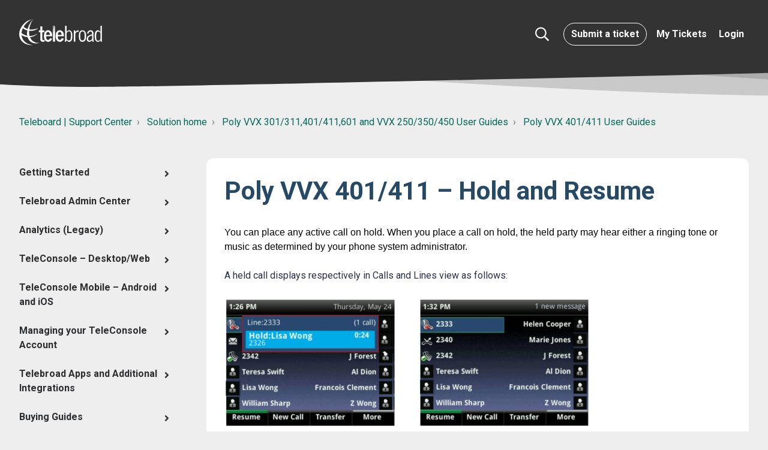

--- FILE ---
content_type: text/html; charset=utf-8
request_url: https://helpdesk.telebroad.com/support/solutions/articles/4000093809-poly-vvx-401-411-hold-and-resume
body_size: 155789
content:
<!DOCTYPE html>
<html lang="en" data-date-format="non_us" dir="ltr">

<head>

  <meta name="csrf-param" content="authenticity_token" />
<meta name="csrf-token" content="mPbR02K3GR+jqVjE7RQ1sSMhxHJ4CbvUPWuexrdOSMzIr6KD213qfeP4bso0FYBZC2MkZYhI/79r0SbGsbaIMQ==" />

  <link rel='shortcut icon' href='https://s3.amazonaws.com/cdn.freshdesk.com/data/helpdesk/attachments/production/4016419614/fav_icon/favicon.png' />

  <!-- Title for the page -->
<title> Poly VVX 401/411 – Hold and Resume :  Teleboard | Support Center </title>

<!-- Meta information -->

      <meta charset="utf-8" />
      <meta http-equiv="X-UA-Compatible" content="IE=edge,chrome=1" />
      <meta name="description" content= "You can place an active call on hold. The held party may hear either a ringing tone or music as determined by either your phone system administrator or your TeleConsole&#39;s phone settings." />
      <meta name="author" content= "" />
       <meta property="og:title" content="Poly VVX 401/411 – Hold and Resume" />  <meta property="og:url" content="https://helpdesk.telebroad.com/support/solutions/articles/4000093809-poly-vvx-401-411-hold-and-resume" />  <meta property="og:description" content=" You can place any active call on hold. When you place a call on hold, the held party may hear either a ringing tone or music as determined by your phone system administrator.      A held call displays respectively in Calls and Lines view as follo..." />  <meta property="og:image" content="https://s3.amazonaws.com/cdn.freshdesk.com/data/helpdesk/attachments/production/4016417056/logo/did5V0P2kE8KXWpYrO3g3jCeuvNBqYf6BQ.png?X-Amz-Algorithm=AWS4-HMAC-SHA256&amp;amp;X-Amz-Credential=AKIAS6FNSMY2XLZULJPI%2F20260126%2Fus-east-1%2Fs3%2Faws4_request&amp;amp;X-Amz-Date=20260126T230534Z&amp;amp;X-Amz-Expires=604800&amp;amp;X-Amz-SignedHeaders=host&amp;amp;X-Amz-Signature=776e3af3ebd63b8dc37094d261b026d6158e50e42d1457ec2d901dcc75ab8e77" />  <meta property="og:site_name" content="Teleboard | Support Center" />  <meta property="og:type" content="article" />  <meta name="twitter:title" content="Poly VVX 401/411 – Hold and Resume" />  <meta name="twitter:url" content="https://helpdesk.telebroad.com/support/solutions/articles/4000093809-poly-vvx-401-411-hold-and-resume" />  <meta name="twitter:description" content=" You can place any active call on hold. When you place a call on hold, the held party may hear either a ringing tone or music as determined by your phone system administrator.      A held call displays respectively in Calls and Lines view as follo..." />  <meta name="twitter:image" content="https://s3.amazonaws.com/cdn.freshdesk.com/data/helpdesk/attachments/production/4016417056/logo/did5V0P2kE8KXWpYrO3g3jCeuvNBqYf6BQ.png?X-Amz-Algorithm=AWS4-HMAC-SHA256&amp;amp;X-Amz-Credential=AKIAS6FNSMY2XLZULJPI%2F20260126%2Fus-east-1%2Fs3%2Faws4_request&amp;amp;X-Amz-Date=20260126T230534Z&amp;amp;X-Amz-Expires=604800&amp;amp;X-Amz-SignedHeaders=host&amp;amp;X-Amz-Signature=776e3af3ebd63b8dc37094d261b026d6158e50e42d1457ec2d901dcc75ab8e77" />  <meta name="twitter:card" content="summary" />  <meta name="keywords" content="Polycom VVX 400, Polycom VVX 410, Hold, Placing calls on hold" />  <link rel="canonical" href="https://helpdesk.telebroad.com/support/solutions/articles/4000093809-poly-vvx-401-411-hold-and-resume" /> 

<!-- Responsive setting -->
<link rel="apple-touch-icon" href="SELF_HOSTED_ICON_PATH" />

<link rel="apple-touch-icon" sizes="72x72" href="SELF_HOSTED_ICON_PATH" />

<link rel="apple-touch-icon" sizes="114x114" href="SELF_HOSTED_ICON_PATH" />

<link rel="apple-touch-icon" sizes="144x144" href="SELF_HOSTED_ICON_PATH" />

<meta name="viewport" content="width=device-width, user-scalable=no, initial-scale=1.0" />

<meta name="viewport" content="width=device-width, initial-scale=1.0" />
<link rel="preconnect" href="https://fonts.googleapis.com">
<link rel="preconnect" href="https://fonts.gstatic.com" crossorigin>
<link  rel="stylesheet" href="https://fonts.googleapis.com/css?family=Lato:300,300i,400,400i,700,700i" />
<link href="https://fonts.googleapis.com/css2?family=Roboto:wght@300;400;500;700;900&display=swap" rel="stylesheet">
<link rel="stylesheet" href="https://use.fontawesome.com/releases/v5.14.0/css/all.css" />
<link rel="stylesheet" href="//cdn.jsdelivr.net/jquery.magnific-popup/1.0.0/magnific-popup.css" />
<script src="//cdn.jsdelivr.net/npm/jquery@3.6.0/dist/jquery.min.js"></script>
<style>

  /* ==========================================================================
    Breadcrumbs 
    ========================================================================== */
  
    .bt-breadcrumbs > li {
      display: inline-block;
    }
    
    .bt-breadcrumbs > li + li:before {
      padding: 0 0.25rem;
      color: var(--bs-gray-600);
      content: "›\00a0"; /* Unicode space added since inline-block means non-collapsing white-space */
    }
    
    .bt-article-item {
      position: relative;
      margin-bottom: var(--bt-spacer-12);
      padding-left: var(--bt-spacer-20);
    }

    .bt-article-item:before {
      position: absolute;
      top: 8px;
      left: 0;
      width: 0;
      height: 0;
      content: "";
      border-color: transparent transparent transparent var(--bt-brand-primary);
      border-width: 5px 0 5px 6px;
      border-style: solid;
    }



/* ==========================================================================
  Meta
  ========================================================================== */
  
.meta {
  font-size: var(--bt-font-size-small);
  color: #979797;
}

.meta__item {
  display: inline-block;
  margin-right: var(--bt-spacer-12);
}

.meta__item + .meta__item:before {
  margin-right: var(--bt-spacer-12);
  font-size: 10px;
  content: "\2022";
}


/* ==========================================================================
  Breadcrumbs 
  ========================================================================== */

  .bt-breadcrumbs > li {
    display: inline-block;
  }
  
  .bt-breadcrumbs > li + li:before {
    padding: 0 0.25rem;
    color: var(--bs-gray-600);
    content: "›\00a0"; /* Unicode space added since inline-block means non-collapsing white-space */
  }

  .fw-search:before {
    content: "";
    background-image: url("data:image/svg+xml,%3Csvg aria-hidden='true' focusable='false' data-prefix='far' data-icon='search' role='img' xmlns='http://www.w3.org/2000/svg' viewBox='0 0 512 512' class='svg-inline--fa fa-search fa-w-16 fa-3x'%3E%3Cpath fill='currentColor' d='M508.5 468.9L387.1 347.5c-2.3-2.3-5.3-3.5-8.5-3.5h-13.2c31.5-36.5 50.6-84 50.6-136C416 93.1 322.9 0 208 0S0 93.1 0 208s93.1 208 208 208c52 0 99.5-19.1 136-50.6v13.2c0 3.2 1.3 6.2 3.5 8.5l121.4 121.4c4.7 4.7 12.3 4.7 17 0l22.6-22.6c4.7-4.7 4.7-12.3 0-17zM208 368c-88.4 0-160-71.6-160-160S119.6 48 208 48s160 71.6 160 160-71.6 160-160 160z' class=''%3E%3C/path%3E%3C/svg%3E");
  }
</style>

  <link rel="icon" href="https://s3.amazonaws.com/cdn.freshdesk.com/data/helpdesk/attachments/production/4016419614/fav_icon/favicon.png" />

  <link rel="stylesheet" href="/assets/cdn/portal/styles/theme.css?FD003" nonce="1B/FlSk/BMypJnXz0PcRog=="/>

  <style type="text/css" nonce="1B/FlSk/BMypJnXz0PcRog=="> /* theme */ .portal--light {
              --fw-body-bg: #F5F7F9;
              --fw-header-bg: #F5F7F9;
              --fw-header-text-color: #12344D;
              --fw-helpcenter-bg: #12344D;
              --fw-helpcenter-text-color: #FFFFFF;
              --fw-footer-bg: #12344D;
              --fw-footer-text-color: #FFFFFF;
              --fw-tab-active-color: #12344D;
              --fw-tab-active-text-color: #FFFFFF;
              --fw-tab-hover-color: #FFFFFF;
              --fw-tab-hover-text-color: #12344D;
              --fw-btn-background: #FFFFFF;
              --fw-btn-text-color: #12344D;
              --fw-btn-primary-background: #12344D;
              --fw-btn-primary-text-color: #FFFFFF;
              --fw-baseFont: Source Sans Pro;
              --fw-textColor: #264966;
              --fw-headingsFont: Source Sans Pro;
              --fw-linkColor: #2C5CC5;
              --fw-linkColorHover: #021519;
              --fw-inputFocusRingColor: #EBEFF3;
              --fw-formInputFocusColor: #EBEFF3;
              --fw-card-bg: #FFFFFF;
              --fw-card-fg: #264966;
              --fw-card-border-color: #EBEFF3;
              --fw-nonResponsive: #F5F7F9;
              --bs-body-font-family: Source Sans Pro;
    } </style>

    <style type="text/css" nonce="1B/FlSk/BMypJnXz0PcRog==">
      

/* ==========================================================================
Freshdesk reset 
========================================================================== */

footer {
  text-align: initial;
}

footer a {
  padding: 0;
}

.fw-signup,
#userDropdownMenu .dropdown-toggle:after,
.suggestions-results .fw-article:before  {
  display: none;
}

.row {
  --bs-gutter-x: 2rem;
}

.fw-sidebar {
  border-radius: var(--bt-border-radius-base) !important
}

.suggestions-results  .fw-article {
  padding-left: 0 !important;
}

.fw-closed-info {
  padding: 0.5rem;
  color: #12344d;
  background-color: #ebeff3;
  border-color: #cfd7df;
}

blockquote {
  padding: var(--bt-spacer-24);
  font-style: italic;
  background-color: var(--bs-gray-100);
  border-left: 5px solid var(--bt-brand-primary);
}

[hidden],
.is-hidden {
  display: none !important;
}


/* ==========================================================================
  Buttons
  ========================================================================== */

  .nav-link {
    font-weight: bold;
  }

  .btn,
  .fw-login a {
    padding: 0.5rem 0.75rem;
    font-weight: bold;
    font-size: 1rem;
    border-width: 1px;
    border-radius: var(--bt-border-radius-base) !important;
  }
  
  body .fw-primary-button {
    --fw-btn-primary-background: var(--bt-brand-primary);
    --fw-btn-primary-text-color: #fff;
      border-color: var(--fw-btn-primary-background);
  }
  
  body .fw-primary-button:hover,
  body .fw-primary-button:active,
  body .fw-primary-button:focus,
  .btn-primary,
  .btn-primary:hover,
  .btn-primary:active,
  .btn-primary:focus,
  .fw-search .input-group button, 
  .fw-search .input-group button:hover,
  .fw-search .input-group button:active,
  .fw-search .input-group button:focus {
    color: #fff;
    background-color: var(--bt-brand-primary);
    border-color: var(--bt-brand-primary);
  }
  
  .btn-default,
  body .fw-secondary-button, 
  body .fw-secondary-button:hover,
  body .fw-secondary-button:active,
  body .fw-secondary-button:focus {
    color: var(--bt-brand-primary);
    background-color: transparent;
    border-color: var(--bt-brand-primary);
  }

  .btn-topbar {
    border-radius: 24px !important;
  }
  
  .btn-topbar,
  .btn-topbar:hover,
  .btn-topbar:active,
  .btn-topbar:focus {
    color: #fff;
    border-color: #fff;
  }
  
  .btn-topbar:hover,
  .btn-topbar:active,
  .btn-topbar:focus {
    opacity: 0.8;
  }
  
/* ==========================================================================
  Form Elements
  ========================================================================== */

  .form-control {
    border-width: var(--bt-border-width);
    border-radius: var(--bt-border-radius-base) !important;
  }
  
  .form-control,
  .form-select.choices {
    background-image: none; /* Reset unusual Firefox-on-Android default style; see https://github.com/necolas/normalize.css/issues/214 */
    border-radius: var(--bt-border-radius-base);
  }
  
  .form-control,
  .form-select.choices,
  .fr-toolbar,
  .fr-box.fr-basic.fr-top .fr-wrapper{
    border-width: var(--bt-border-width);
  }

/* ==========================================================================
  Container 
  ========================================================================== */

.bt-container {
  padding-right: var(--bt-spacer-16);
  padding-left: var(--bt-spacer-16);
}

@media (min-width: 576px) {
  .bt-container { 
    padding-right:  var(--bt-spacer-32);
    padding-left:  var(--bt-spacer-32);
  }
}

.bt-container-inner {
  max-width: 1500px;
  margin: 0 auto;
}


/* ==========================================================================
  Pagination 
  ========================================================================== */

.page-link {
  color: var(--fw-linkColor);
}

.page-link:hover,
.page-link:focus,
.page-item.active .page-link {
  color: #fff;
  background-color: var(--fw-linkColor);
  border-color: var(--fw-linkColor);
}

.fw-pagination-wrapper .page-link {
  border-radius: var(--bt-border-radius-base);
}

.fw-pagination-wrapper .page-item:first-child,
.fw-pagination-wrapper .page-item:last-child {
  margin: 0;
  border: 0;
}

.fw-pagination-wrapper .page-item:last-child .page-link {
  margin-left: 0;
}

/* ==========================================================================
  Search 
  ========================================================================== */

  .fw-search {
    position: relative;
    width: 100%;
  }
  
  .fw-search:before {
    position: absolute;
    top: 50% !important;
    left: 1rem;
    z-index: 4;
    width: 1rem;
    height: 1rem;
    background-repeat: no-repeat;
    transform: translateY(-50%);
  }
  
  .fw-search .input-group input {
    height: 2.5rem;
    padding-left: 2.5rem;
    font-size: 1rem;
    border-radius: var(--bt-border-radius-base) !important;
  }
  
  .fw-search .input-group button {
    display: none;
    margin-left: 1rem !important;
  }
  
  .search-box {
    position: relative;
    z-index: 4;
  }
  
  .search-box--hero-unit {
    max-width: 720px;
    margin-right: auto;
    margin-left: auto;
  }
  
  .search-box--hero-unit .fw-search .input-group input {
    padding-left: 3.5rem;
    background-color: #fff;
    border-color: #fff;
    border-radius: var(--bt-border-radius-base);
  }

  .search-box--hero-unit .fw-search .input-group button {
    background-color: var(--bt-brand-secondary);
    border-color: var(--bt-brand-secondary);
  }
  
  .search-box--hero-unit .fw-search .input-group input:focus {
    background-color: #fff;
  }
  
  .search-box--hero-unit .fw-search .input-group input,
  .search-box--hero-unit .fw-search .input-group button {
    height: 3.125rem;
  }
  
  @media (min-width: 576px) {
    .search-box--hero-unit .fw-search .input-group button {
      display: block;
      padding-left: 2rem !important;
      padding-right: 2rem !important;
    }
  }
  
  @media (min-width: 768px) {
    .search-box--hero-unit .fw-search:before {
      width: 1.5rem;
      height: 1.5rem;
    }
  
    .search-box--hero-unit .fw-search .input-group button,
    .search-box--hero-unit .fw-search .input-group input {
      height: 3.75rem;
    }
  
    .search-box--hero-unit .fw-search .input-group input {
      font-size: 16px;
    }
  }

.bt-article-item {
  position: relative;
  margin-bottom: var(--bt-spacer-12);
  padding-left: var(--bt-spacer-20);
}


  
/* ==========================================================================
  Entry Info 
  ========================================================================== */

  .bt-entry-info {
    display: flex;
    font-size: var(--bt-font-size-small);
  }
  
  .bt-entry-info__avatar {
    padding-right: var(--bt-spacer-16);
    flex-shrink: 0;
  }
  
  .bt-entry-info__content {
    flex-grow: 1;
  }

/* ==========================================================================
  Solutions 
  ========================================================================== */

  .category-tree-item__title-link {
    color: inherit;
    font-size: 32px;
  }
  
  .category-list-item {
    position: relative;
  }

  /* @media (min-width: 576px) {
    .category-list-item {
      height: 150px;
    }
  } */

  .category-list-item__link {
    display: block;
    padding: 22px 20px !important;
    font-weight: 400;
    color: #8ebcff;
    text-align: center !important;
    background-color: #fff;
    border-radius: 8px;
    box-shadow: 0 0px 20px 5px rgba(62, 60, 98, 0.08);
    transition: all 0.3s ease;
    cursor: pointer;
  }

  .category-group.is-active {
    text-decoration: none;
    background-color: var(--bt-brand-secondary);
  }

  .category-group.is-active .category-list-item__title {
    color: #fff;
  }

  .category-list-item__link:active,
  .category-list-item__link:focus,
  .category-list-item__link:hover {
    text-decoration: none;
    background-color: var(--bt-brand-secondary);
  }

  .category-list-item__link:active .category-list-item__title, 
  .category-list-item__link:focus .category-list-item__title, 
  .category-list-item__link:hover .category-list-item__title,
  .category-list-item__link:active .meta, 
  .category-list-item__link:focus .meta, 
  .category-list-item__link:hover .meta {
    color: #fff;
  }

  .category-list-item__link img {
    width: 50px;
    height: 50px;
    margin: 0 auto 15px;
  }

  .homepage-categories .category-list-item__link {
    text-align: center !important;
  }


.category-tree-item {
  padding-top: var(--bt-spacer-24);
  border-top: 1px solid #f1f1f1;
}
/* .category-tree-item:nth-child(odd) {
  background-color: #fcfcfd;
} */
.category-tree-item:last-child {
  border-bottom: 1px solid #f1f1f1;
}


.category-tree-item__title-link {
  color: inherit;
}

  .folder__title-link {
    color: inherit;
  }
  
  .bt-header {
    padding-bottom: 1.5rem;
    margin-bottom: 2rem;
    border-bottom: 2px solid #eceeef;
  }

/* ==========================================================================
  Forums 
  ========================================================================== */

  .forum-list-item {
    margin-bottom: var(--bt-spacer-48);
  }
  
  .forum-list-item__title {
    padding-bottom:  var(--bt-spacer-12);
    margin-bottom: var(--bt-spacer-12);
    border-bottom: var(--bt-border-width) solid var(--bs-body-color);
  }
  
  .forum-list-item__link {
    color: inherit;
  }

  .forum-topics__item {
    padding-bottom:  var(--bt-spacer-12);
    margin-bottom:  var(--bt-spacer-12);
    border-bottom: var(--bt-border-width) solid var(--bt-border-color);
  }
  
  @media (min-width: 576px) {
    .forum-topics__item {
      display: flex;
      align-items: center;
      justify-content: space-between;
    }
  }

  .forum-topics__pin {
    color: var(--bs-body-color);
  }
  
  @media (min-width: 576px) {
    .forum-topics__link {
      width: 60%;
      padding-right: var(--bt-spacer-16);
    }
  }

  @media (max-width: 479px) {
    .forum-topics__link { 
      display: block;
      margin-bottom:  var(--bt-spacer-12);
    }
  }
  
  .forum-topics__labels {
    display: inline-block;
  }
  
  @media (min-width: 576px) {
    .forum-topics__author {
      width: 8%;
    }
  }
  
  .forum-topics__meta {
    font-size: 12px;
  }
  
  @media (min-width: 576px) {
    .forum-topics__meta {
      width: 40%;
      text-align: right;
    }
  }

/* sidenav */

.sidenav {
  padding-right: 30px; }
  .sidenav ul,
  .sidenav li {
    position: relative;
    list-style: none;
    -webkit-padding-start: 0;
    margin: 0; }
  .sidenav a {
    color: #2c2d30;
    display: block;
    position: relative;
    font-weight: 400; }
  .sidenav .sidenav-category {
    padding: 12px 0; }
    .sidenav .sidenav-category:after {
      content: "\f105";
      pointer-events: none; }
    .sidenav .sidenav-category.is-active:after {
      content: "\f107"; }
    .sidenav .sidenav-category.is-active .sidenav-category__link {
      margin-bottom: 12px; }
    .sidenav .sidenav-category.is-active .sidenav-sections {
      display: block; }
    .sidenav .sidenav-category .sidenav-category__link {
      padding: 0 16px 0 0;
      font-weight: 600; }
  .sidenav .sidenav-sections {
    display: none; }
  .sidenav .sidenav-section {
    padding: 12px 0; }
    .sidenav .sidenav-section:after {
      content: "\f105";
      pointer-events: none; }
    .sidenav .sidenav-section.is-active:after {
      content: "\f107"; }
    .sidenav .sidenav-section.is-active .sidenav-section__link {
      margin-bottom: 12px; }
    .sidenav .sidenav-section.is-active .sidenav-articles {
      display: block; }
    .sidenav .sidenav-section .sidenav-section__link {
      padding: 0 16px 0 16px; }
  .sidenav .sidenav-articles {
    display: none; }
  .sidenav .sidenav-article {
    padding: 6px 0; }
    .sidenav .sidenav-article .sidenav-article__link {
      padding: 0 16px 0 32px;
      color: #2d7ccc; }

.sidenav .sidenav-article.is-active a {
  font-weight: bold;
}

.sidenav-category__link,
.sidenav-section__link,
.sidenav-article__link {
  cursor: pointer; }

.sidebar-toggle {
  display: none; }

@media (max-width: 767px) {
  .sidebar-toggle {
    display: inline-block;
    margin-bottom: 24px; } }

.sidebar-overlay {
  position: fixed;
  width: 100%;
  height: 100%;
  top: 0;
  left: 0;
  z-index: 9999;
  display: none; }
  .sidebar-overlay.active {
    display: block; }

.sidenav .sidenav-category:after, .sidenav .sidenav-category.is-active:after {
  font-family: 'Font Awesome 5 Free';
  position: absolute;
  top: 14px;
  right: 0;
  color: #333;
  font-weight: 600;
  display: block; }

.sidenav .sidenav-section:after, .sidenav .sidenav-section.is-active:after {
  font-family: 'Font Awesome 5 Free';
  position: absolute;
  top: 14px;
  right: 0;
  color: #333;
  font-weight: 600;
  display: block; }

@media (min-width: 768px) {
  #showhidemenu {
    display: none; } }

@media (max-width: 767px) {
  body.sidenav-open {
    position: fixed; }
  #showhidemenu .tcon-menu__lines {
    background: #107cd5; }
    #showhidemenu .tcon-menu__lines:after, #showhidemenu .tcon-menu__lines:before {
      background: #107cd5; }
  .sidebar-nav {
    margin: 0;
    position: fixed;
    width: 80%;
    height: 100%;
    overflow-y: scroll;
    z-index: 10000;
    padding: 0;
    left: 0;
    top: 0;
    background: #fff;
    transform: translateX(-100%);
    transition: transform .3s; }
    .sidebar-nav.show {
      transform: translateX(0%);
      box-shadow: 10px 2px 32px -2px rgba(0, 0, 0, 0.2); }
  .sidenav {
    margin-top: 51px;
    padding-bottom: 12px; }
  .sidebar-nav .close:before, .sidebar-nav .close:after {
    position: absolute;
    content: '';
    transform-origin: 2.14286px center;
    display: inline-block;
    width: 30px;
    height: 2px;
    background: #333;
    border-radius: 2px;
    transition: 0.3s;
    top: 24px;
    right: 15px;
    transform-origin: 50% 50%; }
  .sidebar-nav .close:before {
    transform: rotate3d(0, 0, 1, 45deg); }
  .sidebar-nav .close:after {
    transform: rotate3d(0, 0, 1, -45deg); }
  .sidenav .sidenav-categories {
    padding-right: 20px;
    padding-left: 20px; } }

.sidebar-overlay {
  position: fixed;
  width: 100%;
  height: 100%;
  top: 0;
  left: 0;
  z-index: 9999;
  display: none; }
  .sidebar-overlay.active {
    display: block; }

/* ====== Formatting content ======= */

.accordion {
  border: 1px solid #ddd;
  border-radius: var(--bt-border-radius-base);
  padding-top: 0;
  margin-bottom: 24px;
}

.accordion__item-title {
  position: relative;
  font-size: 20px;
  padding: 15px 20px 15px 52px;
  cursor: pointer;
}
.accordion__item-title:not(.accordion__item-title--active) {
  border-bottom: 1px solid #ddd;
}
.accordion__item-title:before {
  content: "";
  position: absolute;
}

.accordion__item-content {
  display: none;
  padding: 20px;
  border-bottom: 1px solid #ddd;
}
.accordion__item-content p:last-child {
  margin-bottom: 0;
}
.accordion__item-content.is-active {
  display: block !important;
}

.accordion__item:last-child .accordion__item-title {
  border-bottom: none;
}

.accordion--default .accordion__item-title:before {
  left: 22px;
  top: 50%;
  width: 8px;
  height: 8px;
  margin-top: -4px;
  border-bottom: 2px solid var(--bt-brand-primary);
  border-left: 2px solid var(--bt-brand-primary);
  transform: rotate(-45deg);
  transition: transform 0.3s;
}
.accordion--default .accordion__item-title--active {
  background-color: #f0f0f0;
}
.accordion--default .accordion__item-title--active:before {
  transform: rotate(135deg);
  transition: transform 0.3s;
}

.accordion--colored .accordion__item-title {
  transition: background-color 0.3s;
}
.accordion--colored .accordion__item-title:before, .accordion--colored .accordion__item-title:after {
  top: 50%;
}
.accordion--colored .accordion__item-title:before {
  width: 10px;
  height: 2px;
  margin-top: -1px;
  background-color: #818a91;
  left: 20px;
}
.accordion--colored .accordion__item-title:after {
  content: "";
  position: absolute;
  left: 24px;
  width: 2px;
  height: 10px;
  margin-top: -5px;
  background-color: #818a91;
}
.accordion--colored .accordion__item-title--active {
  background-color: var(--bt-brand-primary);
  color: #fff;
  transition: background-color 0.3s;
}
.accordion--colored .accordion__item-title--active:before {
  background-color: #fff;
}
.accordion--colored .accordion__item-title--active:after {
  display: none;
}

img.fr-bordered {
  padding: 10px;
  border: 1px solid #d3d6d8;
  border-radius: var(--bt-border-radius-base);
}

.image-with-shadow {
  box-shadow: 0 5px 15px 2px #666666;
}

.image-with-lightbox {
  cursor: pointer;
}

.image-overlay {
  position: relative;
}
.image-overlay:before {
  content: "";
  position: absolute;
  top: 0;
  right: 0;
  bottom: 0;
  left: 0;
  background-color: rgba(255, 255, 255, 0.3);
}

.image-with-video-icon {
  position: relative;
  display: block;
}
.image-with-video-icon img {
  width: 100%;
}
.image-with-video-icon:before {
  content: "";
  font-size: 0;
  position: absolute;
  width: 0;
  height: 0;
  border-style: solid;
  border-width: 30px 0 30px 60px;
  border-color: transparent transparent transparent #fff;
  top: 50%;
  left: 50%;
  transform: translate(-50%, -50%);
  transition: transform 0.6s ease;
  z-index: 3;
}
.image-with-video-icon:after {
  content: "";
  position: absolute;
  top: 0;
  right: 0;
  bottom: 0;
  left: 0;
  background-color: rgba(0, 0, 0, 0.3);
  z-index: 2;
}
.image-with-video-icon:active:before, .image-with-video-icon:hover:before {
  transform: translate(-50%, -50%) scale(1.1);
}

img.fr-rounded {
  border-radius: 100%;
  background-clip: padding-box;
}

.callout,
.fd-callout {
  padding: 24px 20px;
  margin-bottom: 24px;
  background-color: #f1f1f1;
  border-left-width: 5px;
  border-left-style: solid;
}
.callout p:last-child,
.fd-callout p:last-child {
  margin-bottom: 0;
}

.callout--transparent {
  background-color: transparent;
  border-width: 1px;
  border-color: #dedede;
  box-shadow: 0 1px 5px 0 rgba(0, 0, 0, 0.14);
}

.callout--success {
  background-color: rgba(0, 202, 26, 0.23);
  color: #222;
  border-color: #5cb85c;
}
.callout--success .callout__title {
  color: #5cb85c;
}

.callout--info {
  color: #222;
  background-color: #daf1f8;
  border-color: #5bc0de;
}
.callout--info .callout__title {
  color: #5bc0de;
}

.fd-callout--info {
  border-color: #475867;
}

.fd-callout--note {
  border-color: #2c5cc5;
}

.fd-callout--idea {
  border-color: #e86f25;
}

.callout--warning {
  color: #222;
  background-color: #fceedb;
  border-color: #f0ad4e;
}
.callout--warning .callout__title {
  color: #f0ad4e;
}

.callout--danger {
  color: #222;
  background-color: #f4cecd;
  border-color: #d9534f;
}
.callout--danger .callout__title {
  color: #ff1515;
}

.callout--primary {
  color: #fff;
  background-color: var(--bt-brand-primary);
  border-color: #1d539c;
}
.callout--primary .callout__title {
  color: #fff;
}

.callout--dashed {
  border-width: 1px;
  border-style: dashed;
}

.list-colored,
.list-bullet {
  counter-reset: list;
  list-style-type: none !important;
  padding-left: 0 !important;
  margin-left: 0 !important;
}

.list-colored li {
  position: relative;
  padding-left: 42px;
  counter-increment: list;
  margin-bottom: 16px !important;
}
.list-colored li:before {
  position: absolute;
  top: -3px;
  left: 0;
  content: counter(list);
  text-align: center;
  font-size: 14px;
  width: 30px;
  height: 30px;
  background-color: var(--bt-brand-primary);
  border-radius: 50%;
  z-index: 1;
  color: #fff;
  line-height: 30px;
}
.list-colored ol {
  counter-reset: list;
  list-style-type: none;
  margin-bottom: 14px;
}

.list-bullet li {
  position: relative;
  padding-left: 30px;
  margin-bottom: 10px;
}
.list-bullet li:before {
  position: absolute;
  left: 0;
  top: -2px;
  font-family: "FontAwesome";
  font-size: 20px;
  font-weight: 400;
  font-style: normal;
  content: "\f046";
  color: var(--bt-brand-primary);
}
.list-bullet ul {
  list-style: none;
  margin-bottom: 14px;
}

.fr-video,
.embed,
.embed-responsive {
  position: relative;
  display: block;
  height: 0;
  padding: 0;
  padding-bottom: 56.25%;
  margin-bottom: 30px;
  overflow: hidden;
  z-index: 1;
}
.fr-video img,
.embed img,
.embed-responsive img {
  width: 100%;
}
.fr-video iframe,
.fr-video embed,
.fr-video object,
.fr-video video,
.embed iframe,
.embed embed,
.embed object,
.embed video,
.embed-responsive iframe,
.embed-responsive embed,
.embed-responsive object,
.embed-responsive video {
  position: absolute;
  top: 0;
  bottom: 0;
  left: 0;
  width: 100%;
  height: 100%;
  border: 0;
}
.fr-video:focus,
.embed:focus,
.embed-responsive:focus {
  outline: none !important;
}

.embed-responsive--16by9 {
  padding-bottom: 56.25%;
}

.embed-responsive--4by3 {
  padding-bottom: 75%;
}

.table,
.article__body table {
  width: 100%;
  max-width: 100%;
  margin-bottom: 24px;
  background-color: transparent;
  border-top: 1px solid #ddd;
}
.table td,
.table th,
.article__body table td,
.article__body table th {
  text-align: left;
  padding: 12px;
  vertical-align: top;
  border: 1px solid #ddd;
  padding: 5px;
}
.table td[class*=col-],
.table th[class*=col-],
.article__body table td[class*=col-],
.article__body table th[class*=col-] {
  position: static;
  float: none;
  display: table-cell;
}
.table thead th,
.article__body table thead th {
  vertical-align: bottom;
}
.table tbody + tbody,
.article__body table tbody + tbody {
  border-top: 1px solid #ddd;
}
.table caption,
.article__body table caption {
  padding-top: 12px;
  padding-bottom: 12px;
  color: #818a91;
  text-align: left;
}
.table col[class*=col-],
.article__body table col[class*=col-] {
  position: static;
  float: none;
  display: table-column;
}
.table > thead > tr > th,
.table > thead > tr > td,
.table > tbody > tr > th,
.table > tbody > tr > td,
.table > tfoot > tr > th,
.table > tfoot > tr > td,
.article__body table > thead > tr > th,
.article__body table > thead > tr > td,
.article__body table > tbody > tr > th,
.article__body table > tbody > tr > td,
.article__body table > tfoot > tr > th,
.article__body table > tfoot > tr > td {
  padding: 12px;
  line-height: 1.5;
  vertical-align: top;
}
.table .table,
.article__body table .table {
  background-color: #fff;
}

.table-color-header th {
  background-color: var(--bt-brand-primary);
  color: #fff;
}

.table-hover tbody tr:hover {
  background-color: #f1f1f1;
  color: inherit;
}

.fr-thick {
  border-width: 2px;
}

.fr-highlighted {
  border: 1px double #ff5252;
}

.fr-alternate-rows tbody tr:nth-child(2n) {
  background: #f5f5f5;
}

.article__body .fr-no-borders,
.fr-no-borders thead th,
.fr-no-borders tbody td {
  border-style: none;
}

.article__body .fr-dashed-borders,
.fr-dashed-borders thead th,
.fr-dashed-borders tbody td {
  border: 1px dashed #ddd;
  border-top: 1px dashed #ddd;
}

.table-hover > tbody > tr:hover {
  background-color: #f5f5f5;
}

.table-responsive {
  min-height: 0.01%;
  overflow-x: auto;
}
@media screen and (max-width: 767px) {
  .table-responsive {
    width: 100%;
    margin-bottom: 18px;
    overflow-y: hidden;
    -ms-overflow-style: -ms-autohiding-scrollbar;
    border: 1px solid #ddd;
  }
  .table-responsive > .table {
    margin-bottom: 0;
  }
  .table-responsive > .table > thead > tr > th,
.table-responsive > .table > thead > tr > td,
.table-responsive > .table > tbody > tr > th,
.table-responsive > .table > tbody > tr > td,
.table-responsive > .table > tfoot > tr > th,
.table-responsive > .table > tfoot > tr > td {
    white-space: nowrap;
  }
}

.tabs {
  margin-bottom: 24px;
}

.tab {
  display: block;
  border: 1px solid #ddd;
  padding: 30px;
  margin-top: -1px;
  border-bottom-left-radius: 4px;
  border-bottom-right-radius: 4px;
}
.tab p:last-child {
  margin-bottom: 0;
}
@media (min-width: 768px) {
  .tab {
    border-top-left-radius: 4px;
    border-top-right-radius: 4px;
  }
}

.tab:nth-child(2) {
  border-top-left-radius: 0;
}

.tabs-link {
  display: block;
  margin: 0;
  cursor: pointer;
  padding: 8px 30px;
  color: #222;
  font-weight: 600;
  border-width: 1px 1px 0;
  border-style: solid;
  border-color: transparent;
}
.tabs-link:hover {
  color: var(--bt-brand-primary);
}
@media (max-width: 767px) {
  .tabs-link {
    border-top-color: #ddd;
    border-left-color: #ddd;
    border-right-color: #ddd;
  }
  .tabs-link:first-child {
    border-top-left-radius: 4px;
    border-top-right-radius: 4px;
  }
}
@media (min-width: 768px) {
  .tabs-link {
    display: inline-block;
  }
}

.is-hidden {
  display: none;
}

.tabs-link.is-active {
  border-color: #ddd;
  color: var(--bt-brand-primary);
  cursor: pointer;
}
.tabs-link.is-active:hover {
  color: var(--bt-brand-primary);
  cursor: default;
}
@media (min-width: 768px) {
  .tabs-link.is-active {
    border-bottom: 1px solid #fff;
    border-top-left-radius: 4px;
    border-top-right-radius: 4px;
  }
}

.tabs--colored-1 .tab {
  background-color: #f6f7f8 !important;
}
.tabs--colored-1 .tabs-link.is-active {
  background-color: #f6f7f8;
  border-bottom-color: #f6f7f8;
}

.tabs--colored-2 .tabs-link:hover {
  color: var(--bt-brand-primary);
}
.tabs--colored-2 .tabs-link.is-active {
  background-color: var(--bt-brand-primary);
  color: #fff;
  border-color: var(--bt-brand-primary);
}
.tabs--colored-2 .tabs-link.is-active:hover {
  color: #fff;
}
.tabs--colored-2 .tab {
  background-color: #f6f7f8 !important;
}


.text-left {
  text-align: left;
}

.text-center {
  text-align: center;
}

.text-right {
  text-align: right;
}

.text-primary {
  background-color: #a2c2ee;
}

.text-info {
  background-color: #5bc0de;
}

p .text-info {
  color: #fff !important;
}

.text-warning {
  background-color: #fad782;
}

p .text-warning {
  color: #000 !important;
}

.text-danger {
  background-color: #ff5252;
}

p .text-danger {
  color: #fff !important;
}

.text-success {
  background-color: var(--bt-brand-primary);
}

p .text-success {
  color: #000 !important;
}

.fr-text-gray {
  color: #aaa;
}

.fr-text-uppercase {
  text-transform: uppercase;
}

.fr-text-bordered {
  padding-top: 12px;
  padding-bottom: 12px;
  border-top: 1px solid #f1f1f1;
  border-bottom: 1px solid #f1f1f1;
}

.fr-text-spaced {
  letter-spacing: 1px;
}

.text-capitalize {
  text-transform: capitalize;
}

.subcategory__title {
  border-top: 1px solid var(--fw-textColor);
  padding-top: 24px;
  width: 80%;
  margin: 0 auto;
  min-width: 288px;
}

hr {
  background: #282f48;
  opacity: 0.8;
}
    </style>
  <link href='https://fonts.googleapis.com/css?family=Source+Sans+Pro:regular,italic,600,700,700italic' rel='stylesheet' type='text/css' nonce='1B/FlSk/BMypJnXz0PcRog=='>

  <script type="text/javascript" nonce="1B/FlSk/BMypJnXz0PcRog==">
    window.cspNonce = "1B/FlSk/BMypJnXz0PcRog==";
  </script>

  <script src="/assets/cdn/portal/scripts/nonce.js" nonce="1B/FlSk/BMypJnXz0PcRog=="></script>

  <script src="/assets/cdn/portal/vendor.js" nonce="1B/FlSk/BMypJnXz0PcRog=="></script>

  <script src="/assets/cdn/portal/scripts/head.js" nonce="1B/FlSk/BMypJnXz0PcRog=="></script>

  <script type="text/javascript" nonce="1B/FlSk/BMypJnXz0PcRog==">
      window.store = {};
window.store = {
  assetPath: "/assets/cdn/portal/",
  defaultLocale: "en",
  currentLocale: "en",
  currentPageName: "article_view",
  portal: {"id":56891,"name":" Teleboard | Support Center","product_id":null},
  portalAccess: {"hasSolutions":true,"hasForums":true,"hasTickets":false,"accessCount":2},
  account: {"id":54147,"name":"Telebroad","time_zone":"Eastern Time (US & Canada)","companies":[]},
  vault_service: {"url":"https://vault-service.freshworks.com/data","max_try":2,"product_name":"fd"},
  blockedExtensions: "",
  allowedExtensions: "",
  search: {"all":"/support/search","solutions":"/support/search/solutions","topics":"/support/search/topics","tickets":"/support/search/tickets"},
  portalLaunchParty: {
    enableStrictSearch: false,
    ticketFragmentsEnabled: false,
    homepageNavAccessibilityEnabled: false,
    channelIdentifierFieldsEnabled: false,
  },
    article:{
      id: "4000093809",
    },



    freshchat: {"token":"c1d4e8e2-1a61-4d3e-9981-e7fde8e2e2c1","visitor_widget_host_url":"https://wchat.freshchat.com","csp_nonce":"1B/FlSk/BMypJnXz0PcRog=="},


    marketplace: {"token":"eyJ0eXAiOiJKV1QiLCJhbGciOiJIUzI1NiJ9.[base64].fUWvjTLFmT_bToROBA9TwySMGfad7vJv3CPh-xk8i20","data_pipe_key":"634cd594466a52fa53c54b5b34779134","region":"us","org_domain":"telebroad-org.freshworks.com"},

  pod: "us-east-1",
  region: "US",
};
  </script>


</head>

<body class="portal portal--light  ">
  
  <!-- Notification Messages -->
 <div class="alert alert-with-close notice hide" id="noticeajax"></div> 

<style>
.bt-layout {
  min-height: 100%;
  display: -ms-grid;
  display: grid;
  grid-template-rows: auto 1fr auto;
  grid-template-columns: 100%;
}

.waves {
  overflow: hidden;
}

.waves--footer {
  position: absolute;
  top: -98px;
  left: 0;
  width: 100%;
}
.waves--footer svg {
  width: 100%;
  min-width: 1900px;
}

.waves--large {
  position: absolute;
  bottom: -61px;
  left: 0;
  z-index: 1;
  width: 100%;
}
.waves--large svg {
  width: 100%;
  min-width: 500px;
  min-height: 363px;
}
@media (min-width: 480px) {
  .waves--large svg {
    min-width: 700px;
  }
}
@media (min-width: 992px) {
  .waves--large svg {
    min-width: 1300px;
  }
}
@media (min-width: 1200px) {
  .waves--large svg {
    min-width: 1900px;
  }
}

.waves--small {
  position: relative;
  margin-top: -1px;
  margin-bottom: 24px;
  color: var(--bt-topbar-bg);
}
.waves--small svg {
  width: 100%;
  min-width: 1900px;
  height: 47px;
}
.waves--small svg path {
  fill: currentColor;
}

.waves__wave-left.wave-bottom,
.waves__wave-right.wave-bottom {
  opacity: 0.4;
}

.waves__wave-left.waves__wave-top,
.waves__wave-right.waves__wave-top {
  opacity: 0.3;
}
</style>
<div class="bt-layout">
  <div class="bt-layout__head">
    

<style>
  .portal--light {
    --bt-brand-primary: #000;
    --bt-brand-secondary: #00695C;
  
    --bs-body-font-family: "Roboto", sans-serif;
    --fw-headingsFont: "Roboto", sans-serif;
  
    --bs-body-font-size: 1rem;
    --bs-body-line-height: 1.5;
  
    --bs-body-color: #282f48;
    --fw-body-bg: #EEEEEE;
  
    --fw-linkColor: #00695C;
    --fw-linkColorHover: #424242;
  
    --bt-border-width: 2px;
    --bt-border-color: #eceeef;
    --bt-border-radius-base: 4px;
  
    --bt-topbar-bg: #333;
    --bt-topbar-text-color: #fff;
    --bt-topbar-link-color: var(--bt-topbar-text-color);
    --bt-topbar-logo-height: 50px;
    
    --bt-footer-bg: #333;
    --bt-footer-text-color: #fff;
    --bt-footer-link-color: #ccc;
  
    --bt-font-size-base: 1rem;
    --bt-font-size-small: calc(var(--bt-font-size-base) * 0.875);
    --bt-font-size-h1: calc(var(--bt-font-size-base) * 3);
    --bt-font-size-h2: calc(var(--bt-font-size-base) * 1.75);
    --bt-font-size-h3: calc(var(--bt-font-size-base) * 1.5);
    --bt-font-size-h4: calc(var(--bt-font-size-base) * 1.25);
    --bt-font-size-h5: calc(var(--bt-font-size-base) * 1.1);
    --bt-font-size-h6: calc(var(--bt-font-size-base) * 1);
  
    --bt-spacer-4: 0.25rem;
    --bt-spacer-8: 0.5rem;
    --bt-spacer-12: 0.75rem;
    --bt-spacer-14: 0.875rem;
    --bt-spacer-16: 1rem;
    --bt-spacer-18: 1.125rem;
    --bt-spacer-20: 1.25rem;
    --bt-spacer-22: 1.375rem;
    --bt-spacer-24: 1.5rem;
    --bt-spacer-28: 1.75rem;
    --bt-spacer-32: 2rem;
    --bt-spacer-36: 2.25rem;
    --bt-spacer-40: 2.5rem;
    --bt-spacer-44: 2.75rem;
    --bt-spacer-46: 2.875rem;
    --bt-spacer-48: 3rem;
    --bt-spacer-52: 3.25rem;
    --bt-spacer-56: 3.5rem;
    --bt-spacer-60: 3.75rem;
    --bt-spacer-64: 4rem;
    --bt-spacer-68: 4.25rem;
    --bt-spacer-72: 4.5rem;
    --bt-spacer-80: 5rem;
    --bt-spacer-84: 5.25rem;
    --bt-spacer-88: 5.5rem;
    --bt-spacer-92: 5.75rem;
    --bt-spacer-96: 6rem;
    --bt-spacer-100: 6.25rem;
    --bt-spacer-104: 6.5rem;
    --bt-spacer-108: 6.75rem;
    --bt-spacer-112: 7rem;
    --bt-spacer-116: 7.25rem;
    --bt-spacer-120: 7.5rem;
    --bt-spacer-124: 7.75rem;
    --bt-spacer-128: 8rem;
    --bt-spacer-132: 8.25rem;
    --bt-spacer-136: 8.5rem;
    --bt-spacer-140: 8.75rem;
    --bt-spacer-160: 10rem;
    --bt-spacer-164: 10.25rem;
    --bt-spacer-168: 10.5rem;
  }

  /* ==========================================================================
    Topbar 
    ========================================================================== */

  .bt-topbar {
    color: var(--bt-topbar-text-color);
    background-color: var(--bt-topbar-bg);
  }

  .bt-topbar__menu.is-active {
    display: flex !important;
  }

  .bt-topbar__burger {
    padding: 0;
    background: transparent;
    border: 0;
  }

  .bt-topbar__burger svg {
    transition: all 0.3s ease;
  }

  .bt-topbar__burger svg path {
    fill: var(--bt-topbar-text-color);
  }

  .bt-topbar__burger.is-active svg {
    transform: rotateZ(90deg);
  }

  .bt-topbar__logo img {
    height: var(--bt-topbar-logo-height) !important;
  }

  .nav-link {
    --fw-linkColor: var(--bt-topbar-link-color);
  }

  .nav-link:focus,
  .nav-link:hover {
    --fw-linkColorHover: var(--bt-topbar-link-color);
    opacity: 0.8;
  }

  @media (max-width: 767px) {
    .bt-mobile-menu-open {
      overflow: hidden;
    }

    .bt-topbar__menu {
      position: fixed;
      top: 0;
      bottom: 0;
      left: 0;
      z-index: 100;
      width: 100%;
      width: 70%;
      max-width: 300px;
      padding: 24px;
      background-color: var(--bt-topbar-bg);
      box-shadow: 0 2px 20px 0 rgba(0, 0, 0, 0.22);
    }
  }

  .bt-topbar--with-image {
    background-image: url('https://s3-us-west-2.amazonaws.com/breezythemes/bridge/cover.jpg');
    background-repeat: no-repeat;
    background-position: center;
    background-size: cover;
  }

  .bt-topbar--with-image:before {
    position: absolute;
    top: 0;
    left: 0;
    z-index: 0;
    display: block;
    width: 100%;
    height: 100%;
    content: "";
    background: var(--bt-topbar-bg);
    opacity: 0.8;
  }

  .bt-topbar__search {
    height: 40px;
  }
  @media (min-width: 768px) {
    .bt-topbar__search #fw-search-form {
      display: none;
    }
  }

  .bt-topbar__btn-search {
    color: var(--bt-topbar-link-color);
    border: 0;
  }

  @media (max-width: 767px) {
    .bt-topbar__btn-search {
      display: none;
    }
    .bt-topbar__search #fw-search-form {
      display: block !important;
      width: 100%;
    }
  }

  .bt-topbar__search .fw-search .input-group input {
    border-color: #fff;
  }

  .bt-topbar--large {
    padding-bottom: 210px;
  }

  /* ==========================================================================
  Hero Unit
  ========================================================================== */

  .bt-hero-unit {
    position: relative;
    padding-top: 4%;
    padding-bottom: 8%;
  }

  .bt-hero-unit h1 {
    margin-bottom: var(--bt-spacer-36);
    font-size: var(--bt-font-size-h3);
    line-height: 1.1;
    color: #fff;
    text-align: center;
  }

  @media (min-width: 576px) {
    .bt-hero-unit h1 {
      font-size: var(--bt-font-size-h2);
    }
  }

  @media (min-width: 768px) {
    .bt-hero-unit h1 {
      margin-bottom: var(--bt-spacer-24);
      font-size: var(--bt-font-size-h1);
    }
  }
</style>

<header
  class="bt-topbar position-relative bt-container bt-topbar--small"
  data-topbar>
  <div
    class="bt-container-inner bt-topbar__container-inner position-relative py-32">
    <div class="d-flex justify-content-between align-items-center flex-wrap">
      <a class="bt-topbar__logo" href="/support/home">
        <img class="d-block" src="https://deek8ilcp2d17.cloudfront.net/telebroad/TeleBroad_logo_white.svg" alt="Logo" />
      </a>
      <button
        type="button"
        role="button"
        aria-label="Toggle Navigation"
        class="bt-topbar__burger d-md-none"
        data-toggle-menu
      >
        <svg
          width="24px"
          height="24px"
          viewBox="0 0 24 24"
          xmlns="http://www.w3.org/2000/svg"
        >
          <path
            d="M21.5 6.5h-19c-.3 0-.7-.4-.7-.7V4.4c0-.4.4-.7.7-.7h19c.3 0 .7.3.7.7v1.4c0 .3-.4.7-.7.7zm0 6.8h-19c-.3 0-.7-.3-.7-.7v-1.3c0-.4.4-.7.7-.7h19c.3 0 .7.3.7.7v1.4c0 .3-.4.6-.7.6zm0 7h-19c-.3 0-.7-.3-.7-.7v-1.4c0-.3.4-.7.7-.7h19c.3 0 .7.4.7.7v1.4c0 .4-.4.7-.7.7z"
          ></path>
        </svg>
      </button>
      <div
        class="bt-topbar__menu d-none d-md-flex align-items-center"
        data-menu>
        
        <div class="bt-topbar__search d-flex align-items-center mb-16 mb-md-0">
          
          
<form action="/support/search/solutions" id="fw-search-form" data-current-tab="solutions">
  <div class="form-group fw-search  my-0">
    <div class="input-group">
      <input type="text" class="form-control" id="searchInput" name="term" value="" placeholder="Find some solutions here..." autocomplete="off" aria-label="Find some solutions here...">
      <button class="btn px-20 input-group-text" id="btnSearch" type="submit" aria-label="Search"><span class="icon-search"></span></button>
    </div>

    <div class="visually-hidden">
      <span id="srSearchUpdateMessage" aria-live="polite"></span>
    </div>

    <div class="fw-autocomplete-wrapper box-shadow bg-light br-8 p-16 d-none">
      <div class="fw-autocomplete-header " role="tablist">
        <button class="fw-search-tab " data-tab="all" role="tab" aria-selected="false">
          All
        </button>
        
          <button class="fw-search-tab fw-active-search-tab" data-tab="solutions" role="tab" aria-selected="true">
            Articles
          </button>
        
        
          <button class="fw-search-tab " data-tab="topics" role="tab" aria-selected="false">
            Topics
          </button>
        
        
      </div>

      <div class="fw-loading my-80 d-none"></div>

      <div class="fw-autocomplete-focus">

        <div class="fw-recent-search">
          <div class="fw-recent-title d-none row align-items-center">
            <div class="col-8 fs-20 semi-bold"><span class="icon-recent me-8"></span>Recent Searches</div>
            <div class="col-4 px-0 text-end"><button class="btn btn-link fw-clear-all">Clear all</button></div>
          </div>
          <p class="ps-32 fw-no-recent-searches mb-16 d-none">No recent searches</p>
          <ul class="fw-no-bullet fw-recent-searches mb-16 d-none"></ul>
        </div>

        <div class="fw-popular-articles-search">
          <p class="fs-20 semi-bold fw-popular-title d-none"><span class="icon-article me-8"></span> Popular Articles</p>
          <ul class="fw-no-bullet fw-popular-topics d-none"></ul>
        </div>

        <div class="fw-solutions-search-results fw-results d-none">
          <hr class="mt-24" />
          <div class="fw-solutions-search-results-title row align-items-center">
            <div class="col-8 fs-20 semi-bold"><span class="icon-article me-8"></span>Articles</div>
            <div class="col-4 px-0 text-end"><a class="btn btn-link fw-view-all fw-solutions-view-all" href="/support/search/solutions">View all</a></div>
          </div>
          <ul class="fw-no-bullet fw-search-results fw-solutions-search-results-container"></ul>
        </div>

        <div class="fw-topics-search-results fw-results d-none">
          <hr class="mt-24" />
          <div class="fw-topics-search-results-title row align-items-center">
            <div class="col-8 fs-20 semi-bold"><span class="icon-topic me-8"></span>Topics</div>
            <div class="col-4 px-0 text-end"><a class="btn btn-link fw-view-all fw-topics-view-all" href="/support/search/topics">View all</a></div>
          </div>
          <ul class="fw-no-bullet fw-search-results fw-topics-search-results-container"></ul>
        </div>

        <div class="fw-tickets-search-results fw-results d-none">
          <hr class="mt-24" />
          <div class="fw-tickets-search-results-title row align-items-center">
            <div class="col-8 fs-20 semi-bold"><span class="icon-ticket me-8"></span>Tickets</div>
            <div class="col-4 px-0 text-end"><a class="btn btn-link fw-view-all fw-tickets-view-all" href="/support/search/tickets">View all</a></div>
          </div>
          <ul class="fw-no-bullet fw-search-results fw-tickets-search-results-container"></ul>
        </div>
      </div>

      <div class="fw-autocomplete-noresults d-none text-center py-40">
        <img src="/assets/cdn/portal/images/no-results.png" class="img-fluid fw-no-results-img" alt="no results" />
        <p class="mt-24 text-secondary">Sorry! nothing found for <br /> <span id="input_term"></span></p>
      </div>
    </div>
  </div>
</form>

          <button
            type="button"
            role="button"
            class="btn btn-topbar bt-topbar__btn-search px-0">
            <svg
              width="23"
              height="24"
              aria-hidden="true"
              focusable="false"
              role="img"
              xmlns="http://www.w3.org/2000/svg"
              viewBox="0 0 512 512"
            >
              <path
                fill="currentColor"
                d="M508.5 468.9L387.1 347.5c-2.3-2.3-5.3-3.5-8.5-3.5h-13.2c31.5-36.5 50.6-84 50.6-136C416 93.1 322.9 0 208 0S0 93.1 0 208s93.1 208 208 208c52 0 99.5-19.1 136-50.6v13.2c0 3.2 1.3 6.2 3.5 8.5l121.4 121.4c4.7 4.7 12.3 4.7 17 0l22.6-22.6c4.7-4.7 4.7-12.3 0-17zM208 368c-88.4 0-160-71.6-160-160S119.6 48 208 48s160 71.6 160 160-71.6 160-160 160z"
              ></path>
            </svg>
          </button>
        </div>
        
        <ul
          class="list-unstyled d-flex flex-column flex-md-row align-items-center fw-nav-dropdown-wrapper">
          <li class="px-md-8"></li>
          <li class="ps-md-8 pe-md-16 pe-xl-8 mb-16 mb-md-0">
            <a class="btn btn-topbar" href="/support/tickets/new">
              Submit a ticket
            </a>
          </li>
          <li class="ps-md-8 pe-md-16 pe-xl-8 mb-8 mb-md-0">
            <a class="nav-link" href="/support/tickets">My Tickets</a>
          </li>
          

    <li class="nav-item no-hover fw-login">
      <a  id="" href="/support/login" class="nav-link pe-8"

>Login</a>
    </li>
    
      <li class="nav-item no-hover fw-signup">
        <a  id="" href="/support/signup" class="nav-link fw-border-start ps-8"

>Sign up</a>
      </li>
    


        </ul>
      </div>
    </div>
  </div>

  <!-- Search and page links for the page -->
   
     
  
</header>

<script>
  
  /* Menu Toggle */
  (function() {
  
    const MenuToggle = {
      init: function() {
        this.cacheElements();
        this.bindEvents();
      },
      cacheElements() {
        this.buttonEl = document.querySelector('[data-toggle-menu]');
        this.menuEl = document.querySelector('[data-menu]');
        this.body = document.body;
      },
      bindEvents() {
        this.buttonEl.addEventListener('click', this.handleClick.bind(this));
      },
      handleClick: function(e) {
        this.buttonEl.classList.toggle(BreezyConfig.css.activeClass);
        this.menuEl.classList.toggle(BreezyConfig.css.activeClass);
        this.body.classList.toggle(BreezyConfig.css.mobileMenuOpen);
      }
    };
  
    MenuToggle.init();
  })();


  </script>

  

  <script>
  (function() {
    const searchForm = document.querySelector('#fw-search-form');
    const searchInput = searchForm.querySelector('#searchInput');
    const searchFormBtn = document.querySelector('.bt-topbar__btn-search');

    if (!searchForm || !searchInput || !searchFormBtn) {
      return;
    }

    searchInput.setAttribute('placeholder', 'Search');
  
    searchFormBtn.addEventListener('click', () => {
      searchFormBtn.classList.add(BreezyConfig.css.hiddenClass);
      searchForm.style.display = 'block';
      searchInput.focus();
    });
  
    document.addEventListener('mouseup', event => {
      const isClickInside = searchInput.contains(event.target)
    
      if (!isClickInside) {
        searchForm.style.display = 'none';
        searchFormBtn.classList.remove(BreezyConfig.css.hiddenClass);
      }
    });
  })();

  </script>
  

    <div class="waves waves--small " data-wave-small>
      <svg xmlns="http://www.w3.org/2000/svg" viewBox="0 0 1900 47" xmlns:xlink="http://www.w3.org/1999/xlink">
        <g fill="none" fill-rule="evenodd">
          <path fill-rule="nonzero" d="M403.925926,32 C583.088889,32 1900,0 1900,0 L0,0 C0,0 163.540741,32 403.925926,32 Z" transform="translate(-250)" />
          <path fill-opacity="0.2" fill-rule="nonzero" d="M1342.66667,76 C1552.37037,76 1900,0.2 1900,0.2 L0,0.2 C0,0.2 896.518519,76 1342.66667,76 Z" transform="translate(0 -29)"  />
          <path fill-opacity="0.2" fill-rule="nonzero" d="M1342.66667,76 C1552.37037,76 1900,0.2 1900,0.2 L0,0.2 C0,0.2 896.518519,76 1342.66667,76 Z" transform="translate(617 -29)"  />
        </g>
      </svg>
    </div>

  </div>
  <div class="bt-layout__content pb-64">
    
        
        <style>

  pre[class*="language-"]:before, 
  pre[class*="language-"]:after {
    content: '';
  }

  .article {
    padding: 30px;
    background: #fff;
    border-radius: 12px;
  }

  .article a {
    color: var(--fw-linkColor) !important;
  }

  .article a:hover {
    color: var(--fw-linkColorHover) !important;
  }

  /* ==========================================================================
    Voting & Feedback
    ========================================================================== */
    
    .fw-feedback {
      position: relative;
      padding: 24px;
      border: var(--bt-border-width) solid var(--bt-border-color);
      border-radius: var(--bt-border-radius-base);
    }
  
    .fw-btn-feedback [class^=icon-] {
      display: none;
    }
  
    .fw-btn-feedback {
      font-size: 0.875rem;
    }
  
    .fw-feedback-question {
      font-size: 1rem !important;
    }
  
  /* ==========================================================================
    Images
    ========================================================================== */
  
    img.fr-bordered {
      padding: 10px;
      border: 1px solid #ddd;
      border-radius: 4px;
    }
  
    img.fr-rounded {
      background-clip: padding-box;
      border-radius: 100%;
    }
  
    img.fw-lightbox-img {
      cursor: pointer;
    }
  
    .fr-dib:not(.fr-fil){
      display: block;
      margin-right: auto;
      margin-left: auto;
    }
  
  /* ==========================================================================
    Callouts
    ========================================================================== */
  
    pre.fd-callout {
      position: relative;
      z-index: 1;
  
      padding: var(--bt-spacer-24);
      font-family: var(--bs-body-font-family);
      font-size: var(--bs-body-font-size);
      font-weight: 400;
      word-break: normal;
      word-wrap: break-word;
      white-space: pre-wrap;
      border-left: 4px solid var(--bt-callout-color);
      border-radius: var(--bt-border-radius-base);
    }
  
    pre.fd-callout:after {
      position: absolute;
      top: 0;
      left: 0;
      z-index: -1;
      width: 100%;
      height: 100%;
      content: "";
      background-color: var(--bt-callout-color);
      opacity: 0.05;
    }
  
    .fd-callout--note {
      --bt-callout-color: #ef526e;
    }
  
    .fd-callout--info {
      --bt-callout-color: #61a5ff;
    }
  
    .fd-callout--tip {
      --bt-callout-color: #facc15;
    }
  
  /* ==========================================================================
      Lists
      ========================================================================== */
  
  
    .article__body li {
      margin-top: 0.75rem;
      margin-bottom: 0.75rem;
    }
  
    .list-bullet, 
    .list-colored {
      list-style: none;
      padding-left: 0;
      margin-top: 1.5rem;
      margin-bottom: 1.5rem;
    }
  
    .list-bullet > li, 
    .list-colored > li {
      position: relative;
      padding-left: 2.75em;
      margin-top: 0.75rem;
      margin-bottom: 0.75rem;
    }
      
    .list-bullet > li:before, 
    .list-colored >li:before {
      position: absolute;
      left: 0.5em;
      display: inline-block;
      width: 1.725em;
      height: 1.725em;
      line-height: 1.725em;
      text-align: center;
      font-size: .875em;
      font-weight: 500;
      border-radius: 50%;
      background-color: var(--bt-brand-primary);
      color: #fff;
  
    }
  
    .list-colored {
      counter-reset: list;
    }
  
    .list-colored > li {
      counter-increment: list;
    }
  
    .list-colored > li:before {
      content: counter(list);
  
    }
  
    .list-bullet > li:before {
      content: "✓";
    }
  
  /* ==========================================================================
    Accordion
    ========================================================================== */
  
  .accordion {
    --bt-accordion-border: #ddd;
    padding-top: 0;
    border: 1px solid var(--bt-accordion-border);
    border-radius: var(--bt-border-radius-base);
  }
  
  .accordion__item-title {
    position: relative;
    display: block;
    width: 100%;
    padding: 1rem 1.5rem 1rem 3rem;
    font-size: var(--bt-font-size-h4);
    color: var(--bs-body-color);
    text-align: left;
    cursor: pointer;
    background-color: transparent;
    background-image: none;
    border: 0;
    touch-action: manipulation;
  }
  
  .accordion > .accordion__item + .accordion__item > .accordion__item-title {
    border-top: 1px solid var(--bt-accordion-border);
  }
  
  .accordion__item-content {
    display: none;
    padding: 1.5rem;
    border-top: 1px solid var(--bt-accordion-border);
  }
  
  .accordion__item-content *:last-child {
    margin-bottom: 0;
  }
  
  .accordion__item-content--active {
    display: block;
  }
  
  .accordion > .accordion__item:last-child > .accordion__item-title {
    border-bottom: none;
  }
  
  .accordion__item-title:before {
    position: absolute;
    top: 50%;
    left: 1.5rem;
    width: 0.5rem;
    height: 0.5rem;
    content: "";
    border-bottom: 2px solid var(--bt-brand-primary);
    border-left: 2px solid var(--bt-brand-primary);
    transition: transform 0.3s;
    transform: translateY(-50%) rotate(-45deg);
  }
  
  .accordion__item-title--active {
    background-color: #f0f0f0;
  }
  
  .accordion__item-title--active:before {
    transition: transform 0.3s;
    transform: rotate(135deg);
  }
  
  /* ==========================================================================
    Tabs
    ========================================================================== */
  
    .tab {
      display: block;
      border: 1px solid var(--bs-gray-400);
      padding: 30px;
      margin-top: -1px;
      border-bottom-left-radius: var(--bt-border-radius-base);
      border-bottom-right-radius: var(--bt-border-radius-base);
    }
    
    .tab:nth-child(2) {
      border-top-left-radius: 0;
    }
    
    .tabs-link:hover {
      color: var(--bt-brand-primary);
    }
    
    @media (min-width: 576px) {
      .tab {
        border-top-right-radius: var(--bt-border-radius-base);
        border-top-left-radius: var(--bt-border-radius-base);
      }
    }
    
    .tabs-link {
      display: block;
      margin: 0;
      cursor: pointer;
      padding: 8px 30px;
      color: var(--bs-body-color);
      font-weight: bold;
      border-width: 1px 1px 0;
      border-style: solid;
      border-color: transparent;
    }
    
    .tabs-link.is-active {
      border-color: var(--bs-gray-400);
      border-bottom-color: var(--bs-gray-400);
      color: var(--bt-brand-primary);
      cursor: pointer;
    }
    
    .tabs-link.is-active:hover {
      color: var(--bt-brand-primary);
      cursor: default;
    }
    
    @media (max-width: 575px) {
      .tabs-link {
        border-top-color: var(--bs-gray-400);
        border-left-color: var(--bs-gray-400);
        border-right-color: var(--bs-gray-400);
      }
  
      .tabs-link:first-child {
        border-top-left-radius: var(--bt-border-radius-base);
        border-top-right-radius: var(--bt-border-radius-base);
      }
    }
    
    @media (min-width: 576px) {
      .tabs-link { display: inline-block; }
    
      .tabs-link.is-active {
        border-bottom: 1px solid var(--fw-body-bg);
        border-top-left-radius: var(--bt-border-radius-base);
        border-top-right-radius: var(--bt-border-radius-base); 
      }
    }
  </style>



  
  <div class="bt-container">
    <div class="bt-container-inner">
      <div class="article-page">
  
         <div class="alert alert-with-close notice hide" id="noticeajax"></div> 

        <ol class="list-unstyled bt-breadcrumbs pt-8 mb-48">
          <li>
            <a href="/support/home"> Teleboard | Support Center</a>
          </li>
          <li title="Solution home">
            <a href="/support/solutions">Solution home</a>
          </li>
          <li title="Poly VVX 301/311,401/411,601 and VVX 250/350/450 User Guides">
            <a href="/support/solutions/4000005487">Poly VVX 301/311,401/411,601 and VVX 250/350/450 User Guides</a>
          </li>
          <li title="Poly VVX 401/411 User Guides">
            <a href="/support/solutions/folders/4000020459">Poly VVX 401/411 User Guides</a>
          </li>
        </ol>
  
        <div class="row">
          <div class="col-sm-3">
            <div class="sidebar-nav">
              <div class="sidenav sidenav--accordion">
                <ul class="sidenav-categories">
                  <li class="sidenav-category" id="sidenav-category-120482">
                    <a class="sidenav-category__link js-sidenav-category-link"
                      >Getting Started</a
                    >
                    <ul class="sidenav-sections">
                      <li class="sidenav-section" id="sidenav-section-198094">
                        <a class="sidenav-section__link js-sidenav-section-link"
                          >Terminology and Technology</a
                        >
                        <ul class="sidenav-articles">
                          <li class="sidenav-article" id="sidenav-article-4000148173">
                            <a
                              class="sidenav-article__link js-sidenav-article-link"
                              href="/support/solutions/articles/4000148173-glossary-a-i"
                              >Glossary A-I</a
                            >
                          </li>
                
                          <li class="sidenav-article" id="sidenav-article-4000148327">
                            <a
                              class="sidenav-article__link js-sidenav-article-link"
                              href="/support/solutions/articles/4000148327-glossary-j-r"
                              >Glossary J-R</a
                            >
                          </li>
                
                          <li class="sidenav-article" id="sidenav-article-4000148328">
                            <a
                              class="sidenav-article__link js-sidenav-article-link"
                              href="/support/solutions/articles/4000148328-glossary-s-z"
                              >Glossary S-Z</a
                            >
                          </li>
                
                          <li class="sidenav-article" id="sidenav-article-4000092753">
                            <a
                              class="sidenav-article__link js-sidenav-article-link"
                              href="/support/solutions/articles/4000092753-what-is-a-pbx-and-how-it-can-improve-your-business-"
                              >What Is a PBX and How It Can Improve Your Business?</a
                            >
                          </li>
                
                          <li class="sidenav-article" id="sidenav-article-4000092756">
                            <a
                              class="sidenav-article__link js-sidenav-article-link"
                              href="/support/solutions/articles/4000092756-what-is-sip-and-how-does-it-apply-to-your-office-telephone-system-"
                              >What Is SIP and How Does It Apply to Your Office Telephone
                              System?</a
                            >
                          </li>
                
                          <li class="sidenav-article" id="sidenav-article-4000092781">
                            <a
                              class="sidenav-article__link js-sidenav-article-link"
                              href="/support/solutions/articles/4000092781-what-is-voip-"
                              >What Is VoIP?</a
                            >
                          </li>
                
                          <li class="sidenav-article" id="sidenav-article-4000092783">
                            <a
                              class="sidenav-article__link js-sidenav-article-link"
                              href="/support/solutions/articles/4000092783-what-is-ip-telephony-and-how-is-it-from-different-voice-over-ip-"
                              >What Is IP Telephony and How Is It From Different Voice Over
                              IP?</a
                            >
                          </li>
                
                          <li class="sidenav-article" id="sidenav-article-4000092811">
                            <a
                              class="sidenav-article__link js-sidenav-article-link"
                              href="/support/solutions/articles/4000092811-what-is-an-ivr-"
                              >What Is an IVR?</a
                            >
                          </li>
                
                          <li class="sidenav-article" id="sidenav-article-4000092812">
                            <a
                              class="sidenav-article__link js-sidenav-article-link"
                              href="/support/solutions/articles/4000092812-what-is-an-auto-attendant-and-how-is-it-different-from-ivr-"
                              >What Is an Auto-Attendant and How Is It Different From IVR?</a
                            >
                          </li>
                
                          <li class="sidenav-article" id="sidenav-article-4000092915">
                            <a
                              class="sidenav-article__link js-sidenav-article-link"
                              href="/support/solutions/articles/4000092915-what-is-a-sip-trunk-and-pbx-trunking-"
                              >What Is a SIP Trunk and PBX Trunking?</a
                            >
                          </li>
                
                          <li class="sidenav-article" id="sidenav-article-4000093228">
                            <a
                              class="sidenav-article__link js-sidenav-article-link"
                              href="/support/solutions/articles/4000093228-what-is-a-cloud-based-pbx-system-and-how-is-it-better-than-a-traditional-pbx-"
                              >What Is a Cloud Based PBX System and How Is It Better Than a
                              Traditional PBX?</a
                            >
                          </li>
                
                          <li class="sidenav-article" id="sidenav-article-4000110561">
                            <a
                              class="sidenav-article__link js-sidenav-article-link"
                              href="/support/solutions/articles/4000110561-what-are-hunt-groups-and-queues-"
                              >What Are Hunt Groups and Queues?</a
                            >
                          </li>
                
                          <li class="sidenav-article" id="sidenav-article-4000123452">
                            <a
                              class="sidenav-article__link js-sidenav-article-link"
                              href="/support/solutions/articles/4000123452-what-is-sip-phone-provisioning-"
                              >What Is SIP Phone Provisioning?</a
                            >
                          </li>
                        </ul>
                      </li>
                
                      <li class="sidenav-section" id="sidenav-section-4000030662">
                        <a class="sidenav-section__link js-sidenav-section-link"
                          >Business SMS Solutions</a
                        >
                        <ul class="sidenav-articles">
                          <li class="sidenav-article" id="sidenav-article-4000146337">
                            <a
                              class="sidenav-article__link js-sidenav-article-link"
                              href="/support/solutions/articles/4000146337-sms-messages-carrier-filtering-how-it-can-affect-you-"
                              >SMS Messages Carrier Filtering - How it Can Affect You?</a
                            >
                          </li>
                
                         
                
                          <li class="sidenav-article" id="sidenav-article-4000188137">
                            <a
                              class="sidenav-article__link js-sidenav-article-link"
                              href="/support/solutions/articles/4000188137-ctia-messaging-principles-and-best-practices"
                              >CTIA Messaging Principles and Best Practices</a
                            >
                          </li>
                
                          <li class="sidenav-article" id="sidenav-article-4000189832">
                            <a
                              class="sidenav-article__link js-sidenav-article-link"
                              href="/support/solutions/articles/4000189832-text-messaging-campaign-registry-for-telebroad-customers"
                              >Text Messaging Campaign Registry for Telebroad Customers</a
                            >
                          </li>
                          
                           <li class="sidenav-article" id="sidenav-article-4000188137">
                            <a
                              class="sidenav-article__link js-sidenav-article-link"
                              href="/support/solutions/articles/4000214341-telebroad-sms-numbers-and-whatsapp"
                              >Telebroad SMS Numbers and WhatsApp


</a
                            >
                          </li>
                        </ul>
                      </li>
                
                      <li class="sidenav-section" id="sidenav-section-4000020302">
                        <a class="sidenav-section__link js-sidenav-section-link"
                          >Telephone Numbers and Porting</a
                        >
                        <ul class="sidenav-articles">
                          <li class="sidenav-article" id="sidenav-article-4000092750">
                            <a
                              class="sidenav-article__link js-sidenav-article-link"
                              href="/support/solutions/articles/4000092750-toll-free-800-numbers"
                              >Toll-Free (800) Numbers</a
                            >
                          </li>
                
                          <li class="sidenav-article" id="sidenav-article-4000092751">
                            <a
                              class="sidenav-article__link js-sidenav-article-link"
                              href="/support/solutions/articles/4000092751-porting-your-numbers-to-telebroad"
                              >Porting Your Numbers to Telebroad</a
                            >
                          </li>
                
                          <li class="sidenav-article" id="sidenav-article-4000093100">
                            <a
                              class="sidenav-article__link js-sidenav-article-link"
                              href="/support/solutions/articles/4000093100-porting-process-requirements-and-overview"
                            
                              >Porting Process Requirements and Overview</a
                            >
                          </li>
                
                          <li class="sidenav-article" id="sidenav-article-4000109993">
                            <a
                              class="sidenav-article__link js-sidenav-article-link"
                              href="/support/solutions/articles/4000109993-e911-support"
                              >E911 Support</a
                            >
                          </li>
                
                          <li class="sidenav-article" id="sidenav-article-4000193334">
                            <a
                              class="sidenav-article__link js-sidenav-article-link"
                              href="/support/solutions/articles/4000193334-national-do-not-call-registry-compliance"
                              >National Do Not Call Registry Compliance</a
                            >
                          </li>
                
                          <li class="sidenav-article" id="sidenav-article-4000110361">
                            <a
                              class="sidenav-article__link js-sidenav-article-link"
                              href="/support/solutions/articles/4000110361-direct-inward-dialing"
                              >Direct Inward Dialing</a
                            >
                          </li>
                
                          <li class="sidenav-article" id="sidenav-article-4000112147">
                            <a
                              class="sidenav-article__link js-sidenav-article-link"
                              href="/support/solutions/articles/4000112147-metered-extensions"
                              >Metered Extensions</a
                            >
                          </li>
                
                          <li class="sidenav-article" id="sidenav-article-4000112206">
                            <a
                              class="sidenav-article__link js-sidenav-article-link"
                              href="/support/solutions/articles/4000112206-cloned-extensions"
                              >Cloned Extensions</a
                            >
                          </li>
                        </ul>
                      </li>
                
                      <li class="sidenav-section" id="sidenav-section-4000020833">
                        <a class="sidenav-section__link js-sidenav-section-link">eFax</a>
                        <ul class="sidenav-articles">
                          <li class="sidenav-article" id="sidenav-article-4000105244">
                            <a
                              class="sidenav-article__link js-sidenav-article-link"
                              href="/support/solutions/articles/4000105244-efax-vs-traditional-fax"
                              >eFax vs Traditional Fax</a
                            >
                          </li>
                
                          <li class="sidenav-article" id="sidenav-article-4000093445">
                            <a
                              class="sidenav-article__link js-sidenav-article-link"
                              href="/support/solutions/articles/4000093445-telebroad-s-efax-email-to-fax-"
                              >Telebroad's eFax (Email to Fax)</a
                            >
                          </li>
                        </ul>
                      </li>
                
                      <li class="sidenav-section" id="sidenav-section-4000028868">
                        <a class="sidenav-section__link js-sidenav-section-link"
                          >FAQ and Common Solutions</a
                        >
                        <ul class="sidenav-articles">
                          <li class="sidenav-article" id="sidenav-article-4000137330">
                            <a
                              class="sidenav-article__link js-sidenav-article-link"
                              href="/support/solutions/articles/4000137330-why-i-can-make-calls-but-cannot-receive-them-"
                              >Why I Can Make Calls but Cannot Receive Them?</a
                            >
                          </li>
                
                          <li class="sidenav-article" id="sidenav-article-4000122583">
                            <a
                              class="sidenav-article__link js-sidenav-article-link"
                              href="/support/solutions/articles/4000122583-how-do-i-forward-my-calls-a-complete-guide"
                              >How Do I Forward My Calls? – A Complete Guide</a
                            >
                          </li>
                
                          <li class="sidenav-article" id="sidenav-article-4000192998">
                            <a
                              class="sidenav-article__link js-sidenav-article-link"
                              href="/support/solutions/articles/4000192998-why-are-my-calls-getting-labeled-as-spam-likely-"
                              >Why Are My Calls Getting Labeled as 'Spam Likely'?</a
                            >
                          </li>
                
                          <li class="sidenav-article" id="sidenav-article-4000129915">
                            <a
                              class="sidenav-article__link js-sidenav-article-link"
                              href="/support/solutions/articles/4000129915-how-can-i-use-an-analog-phone-with-an-ip-phone-system-"
                              >How Can I Use an Analog Phone with an IP Phone System?</a
                            >
                          </li>
                
                          <li class="sidenav-article" id="sidenav-article-4000138193">
                            <a
                              class="sidenav-article__link js-sidenav-article-link"
                              href="/support/solutions/articles/4000138193-why-all-my-inbound-calls-go-to-my-voicemail-"
                              >Why All My Inbound Calls Go to My Voicemail?</a
                            >
                          </li>
                
                          <li class="sidenav-article" id="sidenav-article-4000141398">
                            <a
                              class="sidenav-article__link js-sidenav-article-link"
                              href="/support/solutions/articles/4000141398-how-can-i-get-remote-support-"
                              >How Can I Get Remote Support?</a
                            >
                          </li>
                
                          <li class="sidenav-article" id="sidenav-article-4000142010">
                            <a
                              class="sidenav-article__link js-sidenav-article-link"
                              href="/support/solutions/articles/4000142010-how-do-i-connect-a-softphone-to-my-telebroad-phone-line-"
                              >How Do I Connect a Softphone to My Telebroad Phone Line?</a
                            >
                          </li>
                
                          <li class="sidenav-article" id="sidenav-article-4000158367">
                            <a
                              class="sidenav-article__link js-sidenav-article-link"
                              href="/support/solutions/articles/4000158367-how-to-access-voicemails-remotely-five-options"
                              >How to Access Voicemails Remotely? – Five Options</a
                            >
                          </li>
                
                          <li class="sidenav-article" id="sidenav-article-4000089848">
                            <a
                              class="sidenav-article__link js-sidenav-article-link"
                              href="/support/solutions/articles/4000089848-what-is-the-difference-between-an-acd-system-and-a-standard-phone-system-"
                              >What Is the Difference between an ACD System and a Standard Phone
                              System?</a
                            >
                          </li>
                        </ul>
                      </li>
                
                      <li class="sidenav-section" id="sidenav-section-4000023205">
                        <a class="sidenav-section__link js-sidenav-section-link"
                          >Software and Hardware Overview</a
                        >
                        <ul class="sidenav-articles">
                          <li class="sidenav-article" id="sidenav-article-4000107294">
                            <a
                              class="sidenav-article__link js-sidenav-article-link"
                              href="/support/solutions/articles/4000107294-software-overview"
                              >Software Overview</a
                            >
                          </li>
                
                          <li class="sidenav-article" id="sidenav-article-4000107306">
                            <a
                              class="sidenav-article__link js-sidenav-article-link"
                              href="/support/solutions/articles/4000107306-hardware-overview"
                              >Hardware Overview</a
                            >
                          </li>
                        </ul>
                      </li>
                
                      <li class="sidenav-section" id="sidenav-section-4000023855">
                        <a class="sidenav-section__link js-sidenav-section-link"
                          >Role Specific Guides and Resources</a
                        >
                        <ul class="sidenav-articles">
                          <li class="sidenav-article" id="sidenav-article-4000110558">
                            <a
                              class="sidenav-article__link js-sidenav-article-link"
                              href="/support/solutions/articles/4000110558-if-you-are-a-user-"
                              >If You Are a User...</a
                            >
                          </li>
                
                          <li class="sidenav-article" id="sidenav-article-4000114797">
                            <a
                              class="sidenav-article__link js-sidenav-article-link"
                              href="/support/solutions/articles/4000114797-if-you-are-a-call-center-administrator-"
                              >If You Are a Call Center Administrator...</a
                            >
                          </li>
                
                          <li class="sidenav-article" id="sidenav-article-4000115428">
                            <a
                              class="sidenav-article__link js-sidenav-article-link"
                              href="/support/solutions/articles/4000115428-if-you-are-a-small-business-owner-"
                              >If You Are a Small Business Owner...</a
                            >
                          </li>
                
                          <li class="sidenav-article" id="sidenav-article-4000115652">
                            <a
                              class="sidenav-article__link js-sidenav-article-link"
                              href="/support/solutions/articles/4000115652-if-you-are-an-it-manager-"
                              >If You Are an IT Manager...</a
                            >
                          </li>
                        </ul>
                      </li>
                
                      <li class="sidenav-section" id="sidenav-section-4000024207">
                        <a class="sidenav-section__link js-sidenav-section-link"
                          >Contact Telebroad</a
                        >
                        <ul class="sidenav-articles">
                          <li class="sidenav-article" id="sidenav-article-4000112504">
                            <a
                              class="sidenav-article__link js-sidenav-article-link"
                              href="/support/solutions/articles/4000112504-how-to-contact-telebroad-"
                              >How to Contact Telebroad?</a
                            >
                          </li>
                        </ul>
                      </li>
                
                      
                    </ul>
                  </li>
                
                  <li class="sidenav-category" id="sidenav-category-4000009892">
                    <a class="sidenav-category__link js-sidenav-category-link"
                      >Telebroad Admin Center</a
                    >
                    <ul class="sidenav-sections">
                      <li class="sidenav-section" id="sidenav-section-4000038545">
                        <a class="sidenav-section__link js-sidenav-section-link"
                          >Access, Overview, Usage, and Account</a
                        >
                        <ul class="sidenav-articles">
                          <li class="sidenav-article" id="sidenav-article-4000196413">
                            <a
                              class="sidenav-article__link js-sidenav-article-link"
                              href="/support/solutions/articles/4000196413-admin-center-overview-access-and-home-screen"
                              >Admin Center Access and Home Screen</a
                            >
                          </li>
                          
                          <li class="sidenav-article" id="sidenav-article-4000202891">
                            <a
                              class="sidenav-article__link js-sidenav-article-link"
                              href="/support/solutions/articles/4000202891-admin-center-overview-features-and-usage"
                              >Admin Center Overview, Features, and Usage</a
                            >
                          </li>
                          
                           
                          <li class="sidenav-article" id="sidenav-article-4000196629">
                            <a
                              class="sidenav-article__link js-sidenav-article-link"
                              href="/support/solutions/articles/4000196629-admin-center-account-and-profile"

                              >Admin Center Account Settings and Profile</a
                            >
                          </li>
                          
                        </ul>
                      </li>
                    </ul>
                    
                    <ul class="sidenav-sections">
                      <li class="sidenav-section" id="sidenav-section-4000038902">
                        <a class="sidenav-section__link js-sidenav-section-link"
                          >Users, Lines, Devices, and Phone Numbers</a
                        >
                        <ul class="sidenav-articles">
                          <li class="sidenav-article" id="sidenav-article-4000196730">
                            <a
                              class="sidenav-article__link js-sidenav-article-link"
                              href="/support/solutions/articles/4000196730-users-phones-admin-center-"
                              >Users &amp; Phones (Admin Center)</a
                            >
                          </li>
                
                          <li class="sidenav-article" id="sidenav-article-4000197676">
                            <a
                              class="sidenav-article__link js-sidenav-article-link"
                              href="/support/solutions/articles/4000197676-phone-numbers-admin-center-"
                              >Phone Numbers (Admin Center)</a
                            >
                          </li>
                
                          <li class="sidenav-article" id="sidenav-article-4000197869">
                            <a
                              class="sidenav-article__link js-sidenav-article-link"
                              href="/support/solutions/articles/4000197869-lines-devices-admin-center-"
                              >Lines &amp; Devices (Admin Center)</a
                            >
                          </li>
                        </ul>
                      </li>
                 
                    <ul class="sidenav-sections">
                    <li
                      class="sidenav-section"
                      id="sidenav-section-4000040265">
                      <a class="sidenav-section__link js-sidenav-section-link"
                        >Unified Mobile Service</a
                      >
                      <ul class="sidenav-articles">
                        <li
                          class="sidenav-article"
                          id="sidenav-article-4000211892">
                          <a
                            class="sidenav-article__link js-sidenav-article-link"
                            href="/support/solutions/articles/4000211892-mobile-devices-uni-mobile-global-cellular-service-"
                            >Mobile Devices (UNI-Mobile Global Cellular Service)
</a
                          >
                        </li>
                        
                          <li
                          class="sidenav-article"
                          id="sidenav-article-4000218911">
                          <a
                            class="sidenav-article__link js-sidenav-article-link"
                            href="/support/solutions/articles/4000218911-uni-mobile-supported-devices-for-automatic-configuration"
                            >UNI-Mobile Supported and Tested Compatible Devices

</a
                          >
                        </li>
                          <li
                          class="sidenav-article"
                          id="sidenav-article-4000218912">
                          <a
                            class="sidenav-article__link js-sidenav-article-link"
                            href="/support/solutions/articles/4000218912-troubleshooting-your-uni-mobile-connection"
                            >Troubleshooting Your UNI-Mobile Connection


</a
                          >
                        </li>
                        
                        
                      </ul>
                    </li>
                  </ul>

                     
                      
                     <li class="sidenav-section" id="sidenav-section-4000038589">
                        <a class="sidenav-section__link js-sidenav-section-link"
                          >Voice Features</a
                        >
                        <ul class="sidenav-articles">
                          <li class="sidenav-article" id="sidenav-article-4000195716">
                            <a
                              class="sidenav-article__link js-sidenav-article-link"
                              href="/support/solutions/articles/4000195716-ivr-menus-admin-center-voice-features-"
                              >IVR Menus</a
                            >
                          </li>
                
                          <li class="sidenav-article" id="sidenav-article-4000196744">
                            <a
                              class="sidenav-article__link js-sidenav-article-link"
                              href="/support/solutions/articles/4000196744-extensions-admin-center-voice-features-"
                              >Extensions</a
                            >
                          </li>
                          
                            <li class="sidenav-article" id="sidenav-article-4000215450">
                            <a
                              class="sidenav-article__link js-sidenav-article-link"
                              href="/support/solutions/articles/4000215450-pattern-menus-admin-center-voice-features-"
                                    >Pattern Menus</a>
                            
                          </li>
                
                
                          <li class="sidenav-article" id="sidenav-article-4000198941">
                            <a
                              class="sidenav-article__link js-sidenav-article-link"
                              href="/support/solutions/articles/4000198941-hunt-groups-admin-center-voice-feature-"
                              >Hunt Groups</a
                            >
                          </li>
                          
                            <li class="sidenav-article" id="sidenav-article-4000199501">
                            <a
                              class="sidenav-article__link js-sidenav-article-link"
                              href="/support/solutions/articles/4000199501-call-queues-admin-center-voice-features-"
                              >Call Queues</a
                            >
                          </li>
                          
                
                          <li class="sidenav-article" id="sidenav-article-4000198666">
                            <a
                              class="sidenav-article__link js-sidenav-article-link"
                              href="/support/solutions/articles/4000198666-page-groups-admin-center-voice-features-"
                              >Page Groups</a
                            >
                          </li>
                
                          <li class="sidenav-article" id="sidenav-article-4000199889">
                            <a
                              class="sidenav-article__link js-sidenav-article-link"
                              href="/support/solutions/articles/4000199889-pickup-groups-admin-center-voice-features-"
                              >Pickup Groups</a
                            >
                          </li>
                
                          <li class="sidenav-article" id="sidenav-article-4000197503">
                            <a
                              class="sidenav-article__link js-sidenav-article-link"
                              href="/support/solutions/articles/4000197503-mailboxes-admin-center-voice-features-"
                              >Mailboxes</a
                            >
                          </li>
                
                          <li class="sidenav-article" id="sidenav-article-4000197056">
                            <a
                              class="sidenav-article__link js-sidenav-article-link"
                              href="/support/solutions/articles/4000197056-audio-files-admin-center-voice-features-"
                              >Audio Files</a
                            >
                          </li>
                          
                              <li
                        class="sidenav-article"
                        id="sidenav-article-4000215196">
                        <a
                          class="sidenav-article__link js-sidenav-article-link"
                          href="/support/solutions/articles/4000215196-speed-dials-admin-center-voice-feature-"
                          >Speed Dials</a
                        >
                
                          <li class="sidenav-article" id="sidenav-article-4000196197">
                            <a
                              class="sidenav-article__link js-sidenav-article-link"
                              href="/support/solutions/articles/4000196197-schedules-admin-center-voice-features-"
                              >Schedules</a
                            >
                          </li>
<li class="sidenav-article" id="sidenav-article-4000220729">
                            <a
                              class="sidenav-article__link js-sidenav-article-link"
                              href="/support/solutions/articles/4000220729-web-urls-admin-center-voice-features-"
                              >Web URLs</a
                            >
                          </li>
                        </ul>
                      </li>
                   
                        <ul class="sidenav-sections">
                      <li class="sidenav-section" id="sidenav-section-4000038900">
                        <a class="sidenav-section__link js-sidenav-section-link">SMS Features</a>
                        <ul class="sidenav-articles">
                          <li class="sidenav-article" id="sidenav-article-4000207189">
                            <a
                              class="sidenav-article__link js-sidenav-article-link"
                              href="/support/solutions/articles/4000207189"
                              >Auto Replies</a
                            >
                          </li>
                           <li
                          class="sidenav-article"
                          id="sidenav-article-4000219528">
                          <a
                            class="sidenav-article__link js-sidenav-article-link"
                            href="/support/solutions/articles/4000219528-sms-campaigns-admin-center-sms-features-"
                            >Campaigns</a
                          >
                        </li>

                                 <li
                          class="sidenav-article"
                          id="sidenav-article-4000219042">
                          <a
                            class="sidenav-article__link js-sidenav-article-link"
                            href="/support/solutions/articles/4000219042-understanding-sms-mms-campaigns-pricing"
                            >Understanding SMS/MMS Campaigns Pricing
</a
                          >
                        </li>
  <li
                          class="sidenav-article"
                          id="sidenav-article-4000219700">
                          <a
                            class="sidenav-article__link js-sidenav-article-link"
                            href="/support/solutions/articles/4000219700-contacts"
                            >Contacts
</a
                          >
                        </li>

                        </ul>
                      </li>
                    </ul>
                    
                      
                      <ul class="sidenav-sections">
                      <li class="sidenav-section" id="sidenav-section-4000039040">
                        <a class="sidenav-section__link js-sidenav-section-link">Live Dashboards</a>
                        <ul class="sidenav-articles">
                          <li class="sidenav-article" id="sidenav-article-4000201842">
                            <a
                              class="sidenav-article__link js-sidenav-article-link"
                              href="/support/solutions/articles/4000201842-acd-dashboard-admin-center-"
                              >ACD Dashboard</a
                            >
                          </li>
                          
                          <li class="sidenav-article" id="sidenav-article-4000202101">
                            <a
                              class="sidenav-article__link js-sidenav-article-link"
                              href="/support/solutions/articles/4000202101-active-calls-switchboard-admin-center-"
                              >Active Calls Switchboard</a
                            >
                          </li>
                          
                          <li class="sidenav-article" id="sidenav-article-4000202218">
                            <a
                              class="sidenav-article__link js-sidenav-article-link"
                              href="/support/solutions/articles/4000202218-live-wallboard-admin-center-"
                              >Live Wallboard</a
                            >
                          </li>
                          
                        </ul>
                      </li>
                    </ul>
                    
                    
                    <ul class="sidenav-sections">
                      <li class="sidenav-section" id="sidenav-section-4000039020">
                        <a class="sidenav-section__link js-sidenav-section-link">Admin Center Analytics</a>
                        <ul class="sidenav-articles">
                          <li class="sidenav-article" id="sidenav-article-4000201504">
                            <a
                              class="sidenav-article__link js-sidenav-article-link"
                              href="/support/solutions/articles/4000201504-analytics-dashboard-admin-center-"
                              >Analytics Dashboard (Admin Center)</a
                            >
                          </li>
                        </ul>
                      </li>
                    </ul>
                    
                    
                    
                    <ul class="sidenav-sections">
                      <li class="sidenav-section" id="sidenav-section-4000038590">
                        <a class="sidenav-section__link js-sidenav-section-link">Reports</a>
                        <ul class="sidenav-articles">
                          <li class="sidenav-article" id="sidenav-article-4000199978">
                            <a
                              class="sidenav-article__link js-sidenav-article-link"
                              href="/support/solutions/articles/4000199978-call-history-reports-admin-center-"
                              >Call History Reports</a
                            >
                          </li>
                          
                          <li class="sidenav-article" id="sidenav-article-4000208605">
                            <a
                              class="sidenav-article__link js-sidenav-article-link"
                              href="/support/solutions/articles/4000208605-sms-history-admin-center-
                                  "
                              >SMS History Report
</a
                            >
                          </li>
                          
                           <li class="sidenav-article" id="sidenav-article-4000216252">
                            <a
                              class="sidenav-article__link js-sidenav-article-link"
                              href="/support/solutions/articles/4000216252-fax-history-report-admin-center-
                                  "
                              >Fax History Report
</a
                            >
                          </li>
                          
                          <li class="sidenav-article" id="sidenav-article-4000213853">
                            <a
                              class="sidenav-article__link js-sidenav-article-link"
                              href="/support/solutions/articles/4000213853-user-events-report
                          
                                  "
                              >User Events Report
</a
                            >
                          </li>
                          
                            <li class="sidenav-article" id="sidenav-article-4000211081">
                            <a
                              class="sidenav-article__link js-sidenav-article-link"
                              href="/support/solutions/articles/4000211081-saved-reports
                          
                          
                                  "
                              >Saved Reports
</a
                            >
                          </li>
                          
                            <li class="sidenav-article" id="sidenav-article-4000225643">
                            <a
                              class="sidenav-article__link js-sidenav-article-link"
                              href="/support/solutions/articles/4000225643-audit-logs
                          
                          
                                  "
                              >Audit Logs

</a
                            >
                          </li>
                        </ul>
                      </li>
                    </ul>
                    
                   
                      <ul class="sidenav-sections">
                      <li class="sidenav-section" id="sidenav-section-4000039294">
                        <a class="sidenav-section__link js-sidenav-section-link">Admin Center Integrations</a>
                        <ul class="sidenav-articles">
                          <li class="sidenav-article" id="sidenav-article-4000205147">
                            <a
                              class="sidenav-article__link js-sidenav-article-link"
                              href="/support/solutions/articles/4000205147-hhaexchange-integration"
                              >HHAeXchange Integration</a
                            >
                          </li>
                       
                          
                           <li class="sidenav-article" id="sidenav-article-4000204531">
                            <a
                              class="sidenav-article__link js-sidenav-article-link"
                              href="/support/solutions/articles/4000204531-hubspot-integration"
                              >Hubspot Integration</a>
                          </li>
                           
                           <li class="sidenav-article" id="sidenav-article-4000208900">
                            <a
                              class="sidenav-article__link js-sidenav-article-link"
                              href="/support/solutions/articles/4000208900-salesforce-integration/"
                              >Salesforce Integration</a>
                          </li>
                          
 <li
                          class="sidenav-article"
                          id="sidenav-article-4000214102">
                          <a
                            class="sidenav-article__link js-sidenav-article-link"
                            href="/support/solutions/articles/4000214102-webhook-integrations"
                            >Webhook Integrations
</a
                          >
                        </li>

                        </ul>
                      </li>
                    </ul>
                    
                   
                      
                
                      <li class="sidenav-section" id="sidenav-section-4000038608">
                        <a class="sidenav-section__link js-sidenav-section-link">FAQ</a>
                        <ul class="sidenav-articles">
                          <li class="sidenav-article" id="sidenav-article-4000087912">
                            <a
                              class="sidenav-article__link js-sidenav-article-link"
                              href="/support/solutions/articles/4000087912-what-is-a-queue-"
                              >What Is a Queue?</a
                            >
                          </li>
                        </ul>
                        
                         <ul class="sidenav-articles">
                          <li class="sidenav-article" id="sidenav-article-4000204971">
                            <a
                              class="sidenav-article__link js-sidenav-article-link"
                              href="/support/solutions/articles/4000204971-how-to-build-a-multi-level-ivr-"
                              >How to Build a Multi-Level IVR?
</a
                            >
                          </li>
                        </ul>
                        
                          <ul class="sidenav-articles">
                          <li class="sidenav-article" id="sidenav-article-4000210657">
                            <a
                              class="sidenav-article__link js-sidenav-article-link"
                              href="support/solutions/articles/4000210657-how-to-configure-call-parking-extensions-"
                              >How to Configure Call Parking Extensions?
</a
                            >
                          </li>
                        </ul>
                        <ul class="sidenav-articles">
                          <li class="sidenav-article" id="sidenav-article-4000214704">
                            <a
                              class="sidenav-article__link js-sidenav-article-link"
                              href="/support/solutions/articles/4000214704-how-to-create-shared-mailboxes-or-sms-fax-numbers-"
                              >How to Create Shared Mailboxes or SMS/Fax Numbers?
</a
                            >
                          </li></ul>
                      </li>
                    </ul>
                    
                    
                  </li>
                
                
                  
                
                  <li class="sidenav-category" id="sidenav-category-4000005327">
                    <a class="sidenav-category__link js-sidenav-category-link">Analytics (Legacy)</a>
                    <ul class="sidenav-sections">
                      <li class="sidenav-section" id="sidenav-section-4000019790">
                        <a class="sidenav-section__link js-sidenav-section-link"
                          >Information and User Guides</a
                        >
                        <ul class="sidenav-articles">
                          <li class="sidenav-article" id="sidenav-article-4000091426">
                            <a
                              class="sidenav-article__link js-sidenav-article-link"
                              href="/support/solutions/articles/4000091426-what-is-analytics-and-what-it-can-do-for-you-"
                              >What Is Analytics and What It Can Do for You?</a
                            >
                          </li>
                
                          <li class="sidenav-article" id="sidenav-article-4000089493">
                            <a
                              class="sidenav-article__link js-sidenav-article-link"
                              href="/support/solutions/articles/4000089493-getting-started-and-an-overview"
                              >Getting Started and an Overview</a
                            >
                          </li>
                
                          <li class="sidenav-article" id="sidenav-article-4000091172">
                            <a
                              class="sidenav-article__link js-sidenav-article-link"
                              href="/support/solutions/articles/4000091172-the-welcome-dashboard-overview"
                              >The Welcome Dashboard Overview</a
                            >
                          </li>
                
                          <li class="sidenav-article" id="sidenav-article-4000089534">
                            <a
                              class="sidenav-article__link js-sidenav-article-link"
                              href="/support/solutions/articles/4000089534-setting-up-your-profile"
                              >Setting Up Your Profile</a
                            >
                          </li>
                
                          <li class="sidenav-article" id="sidenav-article-4000144068">
                            <a
                              class="sidenav-article__link js-sidenav-article-link"
                              href="/support/solutions/articles/4000144068-live-dashboard-mobile-browser-version"
                              >Live Dashboard - Mobile Browser Version</a
                            >
                          </li>
                
                          <li class="sidenav-article" id="sidenav-article-4000091213">
                            <a
                              class="sidenav-article__link js-sidenav-article-link"
                              href="/support/solutions/articles/4000091213-live-dashboard"
                              >Live Dashboard</a
                            >
                          </li>
                
                          <li class="sidenav-article" id="sidenav-article-4000091653">
                            <a
                              class="sidenav-article__link js-sidenav-article-link"
                              href="/support/solutions/articles/4000091653-report"
                              >Report</a
                            >
                          </li>
                
                          <li class="sidenav-article" id="sidenav-article-4000089645">
                            <a
                              class="sidenav-article__link js-sidenav-article-link"
                              href="/support/solutions/articles/4000089645-group-dashboard"
                              >Group Dashboard</a
                            >
                          </li>
                
                          <li class="sidenav-article" id="sidenav-article-4000089648">
                            <a
                              class="sidenav-article__link js-sidenav-article-link"
                              href="/support/solutions/articles/4000089648-user-dashboard"
                              >User Dashboard</a
                            >
                          </li>
                
                          <li class="sidenav-article" id="sidenav-article-4000162707">
                            <a
                              class="sidenav-article__link js-sidenav-article-link"
                              href="/support/solutions/articles/4000162707-call-logs"
                              >Call Logs</a
                            >
                          </li>
                        </ul>
                      </li>
                
                      <li class="sidenav-section" id="sidenav-section-4000019791">
                        <a class="sidenav-section__link js-sidenav-section-link">FAQ</a>
                        <ul class="sidenav-articles">
                          <li class="sidenav-article" id="sidenav-article-4000089492">
                            <a
                              class="sidenav-article__link js-sidenav-article-link"
                              href="/support/solutions/articles/4000089492-what-to-do-if-you-forgot-your-password-"
                              >What to Do If You Forgot Your Password?</a
                            >
                          </li>
                
                          <li class="sidenav-article" id="sidenav-article-4000089779">
                            <a
                              class="sidenav-article__link js-sidenav-article-link"
                              href="/support/solutions/articles/4000089779-what-is-the-difference-between-queue-and-group-or-agent-and-user-"
                              >What is the Difference between Queue and Group or Agent and User?
                            </a>
                          </li>
                
                          <li class="sidenav-article" id="sidenav-article-4000092151">
                            <a
                              class="sidenav-article__link js-sidenav-article-link"
                              href="/support/solutions/articles/4000092151-how-to-change-your-password-"
                              >How to Change your Password?</a
                            >
                          </li>
                
                          <li class="sidenav-article" id="sidenav-article-4000139976">
                            <a
                              class="sidenav-article__link js-sidenav-article-link"
                              href="/support/solutions/articles/4000139976-what-are-access-ivr-and-group-calls-"
                              >What are Access, IVR, and Group Calls?</a
                            >
                          </li>
                        </ul>
                      </li>
                    </ul>
                  </li>
                
                  <li class="sidenav-category" id="sidenav-category-4000008490">
                    <a class="sidenav-category__link js-sidenav-category-link"
                      >TeleConsole – Desktop/Web</a
                    >
                    <ul class="sidenav-sections">
                      <li class="sidenav-section" id="sidenav-section-4000033624">
                        <a class="sidenav-section__link js-sidenav-section-link"
                          >TeleConsole Desktop/Web – Information and User Guides</a
                        >
                        <ul class="sidenav-articles">
                          <li class="sidenav-article" id="sidenav-article-4000162294">
                            <a
                              class="sidenav-article__link js-sidenav-article-link"
                              href="https://helpdesk.telebroad.com/support/solutions/articles/4000162294-teleconsole-windows-–-installation-removal-and-exiting"
                              >TeleConsole Windows – Installation and Removal</a
                            >
                          </li>
                <li class="sidenav-article" id="sidenav-article-4000209850">
                            <a
                              class="sidenav-article__link js-sidenav-article-link"
                              href="/support/solutions/articles/4000209850-account-sign-in-2fa-and-password-reset
                                    "
                              >Account Sign-In, 2FA, and Password Reset                  </a
                            >
                          </li>
                          <li class="sidenav-article" id="sidenav-article-4000167804">
                            <a
                              class="sidenav-article__link js-sidenav-article-link"
                              href="/support/solutions/articles/4000167804-settings"
                              >Settings</a
                            >
                          </li>
                
                         <li
                        class="sidenav-article"
                        id="sidenav-article-4000162323">
                        <a
                          class="sidenav-article__link js-sidenav-article-link"
                          href="/support/solutions/articles/4000162323-account-menu-–-profile-dnd-and-groups-availibility"
                          >Account Menu – Profile, DND, Groups, Status, Switching Accounts</a
                        >
                      </li>
                
                          <li class="sidenav-article" id="sidenav-article-4000194922">
                            <a
                              class="sidenav-article__link js-sidenav-article-link"
                              href="/support/solutions/articles/4000194922-sound-devices-downloads-manager-active-calls"
                              >Sound &amp; Devices and the Download Manager</a
                            >
                          </li>
                
                          <li class="sidenav-article" id="sidenav-article-4000184690">
                            <a
                              class="sidenav-article__link js-sidenav-article-link"
                              href="/support/solutions/articles/4000184690-global-search"
                              >Global Search</a
                            >
                          </li>
                
                          <li class="sidenav-article" id="sidenav-article-4000183255">
                            <a
                              class="sidenav-article__link js-sidenav-article-link"
                              href="/support/solutions/articles/4000183255-team-chat-and-direct-chat"
                              >Team Chat and Direct Chat</a
                            >
                          </li>
                
                          <li class="sidenav-article" id="sidenav-article-4000162444">
                            <a
                              class="sidenav-article__link js-sidenav-article-link"
                              href="/support/solutions/articles/4000162444-the-calls-screen-calls-log-and-blocking-unwanted-calls"
                              >Calls – Calls Log | Blocking Unwanted Calls</a
                            >
                          </li>
                
                          <li class="sidenav-article" id="sidenav-article-4000178751">
                            <a
                              class="sidenav-article__link js-sidenav-article-link"
                              href="/support/solutions/articles/4000178751-the-calls-screen-active-calls-and-conference-call-options"
                              >Calls – Active Calls | Conference/Call Options | Video Doorphone
</a
                            >
                          </li>
                
                          <li class="sidenav-article" id="sidenav-article-4000178752">
                            <a
                              class="sidenav-article__link js-sidenav-article-link"
                              href="/support/solutions/articles/4000178752-the-calls-screen-keypad-make-receive-calls-voicemail-access-and-options"
                              >Calls – Making and Receiving Calls | Using Integrations
                              </a
                            >
                          </li>
                
                          <li class="sidenav-article" id="sidenav-article-4000167197">
                            <a
                              class="sidenav-article__link js-sidenav-article-link"
                              href="/support/solutions/articles/4000167197-messages-sms-mms-conversations-tasks-and-blocking-spam"
                              >Messages (SMS/MMS) – Conversations, Tasks, and Blocking Spam</a
                            >
                          </li>
                
                          <li class="sidenav-article" id="sidenav-article-4000169089">
                            <a
                              class="sidenav-article__link js-sidenav-article-link"
                              href="/support/solutions/articles/4000169089-voicemail"
                              >Voicemail 
                            
                           </a
                            >
                          </li>
                
                          <li class="sidenav-article" id="sidenav-article-4000169045">
                            <a
                              class="sidenav-article__link js-sidenav-article-link"
                              href="/support/solutions/articles/4000169045-faxes-sending-status-content-and-options"
                              >Faxes</a
                            >
                          </li>
                
                          <li class="sidenav-article" id="sidenav-article-4000162348">
                            <a
                              class="sidenav-article__link js-sidenav-article-link"
                              href="/support/solutions/articles/4000162348-contacts"
                              >Contacts</a
                            >
                          </li>
                     
                       
                      <li class="sidenav-article" id="sidenav-article-4000202687">
                            <a
                              class="sidenav-article__link js-sidenav-article-link"
                              href="/support/solutions/articles/4000202687-highlight-phone-numbers-to-call-fax-and-message"
                              >Highlight Phone Numbers to Call, Fax, and Message</a
                            >
                          </li>
                         </ul>
                      </li>
                
                      <li class="sidenav-section" id="sidenav-section-4000034943">
                        <a class="sidenav-section__link js-sidenav-section-link"
                          >TeleConsole Desktop/Web – FAQ and Troubleshooting</a
                        >
                        <ul class="sidenav-articles">
                          <li class="sidenav-article" id="sidenav-article-4000169577">
                            <a
                              class="sidenav-article__link js-sidenav-article-link"
                              href="/support/solutions/articles/4000169577-what-to-do-if-you-forgot-your-password-profile-or-sign-in-screen-reset-"
                              >What to Do If You Forgot Your Password? (Profile or Sign-In
                              Screen Reset)</a
                            >
                          </li>
                
                          <li class="sidenav-article" id="sidenav-article-4000174409">
                            <a
                              class="sidenav-article__link js-sidenav-article-link"
                              href="/support/solutions/articles/4000174409-how-to-block-spam-texts-messages-and-unwanted-calls-"
                              >How to Block Spam Texts Messages and Unwanted calls?</a
                            >
                          </li>
                
                          <li class="sidenav-article" id="sidenav-article-4000185857">
                            <a
                              class="sidenav-article__link js-sidenav-article-link"
                              href="/support/solutions/articles/4000185857-network-troubleshooting-on-windows-10-11"
                              >Network Troubleshooting on Windows 10/11</a
                            >
                          </li>
                
                          <li class="sidenav-article" id="sidenav-article-4000186095">
                            <a
                              class="sidenav-article__link js-sidenav-article-link"
                              href="/support/solutions/articles/4000186095-network-troubleshooting-on-macos"
                              >Network Troubleshooting on macOS</a
                            >
                          </li>
                
                          <li class="sidenav-article" id="sidenav-article-4000169603">
                            <a
                              class="sidenav-article__link js-sidenav-article-link"
                              href="/support/solutions/articles/4000169603-what-to-do-if-you-are-not-receiving-phone-calls-"
                              >What to Do if You Are Not Receiving Phone Calls?</a
                            >
                          </li>
                
                          <li class="sidenav-article" id="sidenav-article-4000174753">
                            <a
                              class="sidenav-article__link js-sidenav-article-link"
                              href="/support/solutions/articles/4000174753-what-to-do-if-you-can-t-see-text-messages-or-conversations-"
                              >What to do if you Can't See Text Messages or Conversations?</a
                            >
                          </li>
                
                          <li class="sidenav-article" id="sidenav-article-4000171219">
                            <a
                              class="sidenav-article__link js-sidenav-article-link"
                              href="/support/solutions/articles/4000171219-how-to-access-and-manage-your-voicemail-greetings-pin-prompts-"
                              >How to Access and Manage your Voicemail (Greetings, PIN,
                              Prompts)?</a
                            >
                          </li>
                
                          <li class="sidenav-article" id="sidenav-article-4000174994">
                            <a
                              class="sidenav-article__link js-sidenav-article-link"
                              href="/support/solutions/articles/4000174994-what-is-the-call-priority-for-different-teleconsole-clients-"
                              >What Is the Call Priority for Different TeleConsole Clients?</a
                            >
                          </li>
                
                          <li class="sidenav-article" id="sidenav-article-4000177688">
                            <a
                              class="sidenav-article__link js-sidenav-article-link"
                              href="/support/solutions/articles/4000177688-firewall-access-for-the-teleconsole-or-other-apps-on-windows-10-11"
                              >Firewall Access for the TeleConsole (or Other Apps) on Windows
                              10/11</a
                            >
                          </li>
                
                          <li class="sidenav-article" id="sidenav-article-4000186288">
                            <a
                              class="sidenav-article__link js-sidenav-article-link"
                              href="/support/solutions/articles/4000186288-firewall-access-for-the-teleconsole-or-other-apps-on-macos-"
                              >Firewall Access for the TeleConsole (or Other Apps) on macOS
                            </a>
                          </li>
                
                          <li class="sidenav-article" id="sidenav-article-4000185298">
                            <a
                              class="sidenav-article__link js-sidenav-article-link"
                              href="/support/solutions/articles/4000185298-changing-the-default-email-app-windows-macos-chrome-firefox"
                              >Changing the Default Email App – Windows/macOS/Chrome/Firefox</a
                            >
                          </li>
                        </ul>
                      </li>
                    </ul>
                  </li>
                
                  <li class="sidenav-category" id="sidenav-category-4000005775">
                    <a class="sidenav-category__link js-sidenav-category-link"
                      >TeleConsole Mobile – Android and iOS</a
                    >
                    <ul class="sidenav-sections">
                      <li class="sidenav-section" id="sidenav-section-4000021484">
                        <a class="sidenav-section__link js-sidenav-section-link"
                          >TeleConsole Android User Guides</a
                        >
                        <ul class="sidenav-articles">
                          <li class="sidenav-article" id="sidenav-article-4000131762">
                            <a
                              class="sidenav-article__link js-sidenav-article-link"
                              href="/support/solutions/articles/4000131762-installation-updates-setup-signing-in-and-password-reset"
                              >Installation, Permissions, Signing In and 2FA, Password Reset</a
                            >
                          </li>
                
                          <li class="sidenav-article" id="sidenav-article-4000131909">
                            <a
                              class="sidenav-article__link js-sidenav-article-link"
                              href="/support/solutions/articles/4000131909-account-editing-password-dnd-ignore-group-calls-mark-as-read"
                              >Account – Editing, Password, DND, Ignore Group Calls, Mark as
                              Read</a
                            >
                          </li>
                
                          <li class="sidenav-article" id="sidenav-article-4000131972">
                            <a
                              class="sidenav-article__link js-sidenav-article-link"
                              href="/support/solutions/articles/4000131972-settings"
                              >TeleConsole Android Settings</a
                            >
                          </li>
                
                          <li class="sidenav-article" id="sidenav-article-4000179398">
                            <a
                              class="sidenav-article__link js-sidenav-article-link"
                              href="/support/solutions/articles/4000179398-the-messages-screen-texts-sms-mms-"
                              >The Messages Screen – Texts (SMS/MMS)</a
                            >
                          </li>
                
                          <li class="sidenav-article" id="sidenav-article-4000179472">
                            <a
                              class="sidenav-article__link js-sidenav-article-link"
                              href="/support/solutions/articles/4000179472-the-messages-screen-efaxes"
                              >The Messages Screen – eFaxes</a
                            >
                          </li>
                
                          <li class="sidenav-article" id="sidenav-article-4000179413">
                            <a
                              class="sidenav-article__link js-sidenav-article-link"
                              href="/support/solutions/articles/4000179413-the-messages-screen-voicemails"
                              >The Messages Screen – Voicemails</a
                            >
                          </li>
                
                          <li class="sidenav-article" id="sidenav-article-4000132392">
                            <a
                              class="sidenav-article__link js-sidenav-article-link"
                              href="/support/solutions/articles/4000132392-call-and-voicemail-options-conference-make-receive-calls"
                              >Call and Voicemail Options, Conference, Make/Receive Calls</a
                            >
                          </li>
                
                          <li class="sidenav-article" id="sidenav-article-4000179776">
                            <a
                              class="sidenav-article__link js-sidenav-article-link"
                              href="/support/solutions/articles/4000179776-the-calls-screen-call-and-conference-options"
                              >The Calls Screen – Call and Conference Options</a
                            >
                          </li>
                
                          <li class="sidenav-article" id="sidenav-article-4000179813">
                            <a
                              class="sidenav-article__link js-sidenav-article-link"
                              href="/support/solutions/articles/4000179813-the-dial-pad-make-receive-calls-voicemail-options"
                              >The Dial Pad, Make/Receive Calls, Voicemail Options</a
                            >
                          </li>
                
                          <li class="sidenav-article" id="sidenav-article-4000132564">
                            <a
                              class="sidenav-article__link js-sidenav-article-link"
                              href="/support/solutions/articles/4000132564-call-history"
                              >Call History</a
                            >
                          </li>
                
                          <li class="sidenav-article" id="sidenav-article-4000156242">
                            <a
                              class="sidenav-article__link js-sidenav-article-link"
                              href="/support/solutions/articles/4000156242-contacts"
                              >Contacts</a
                            >
                          </li>
                        </ul>
                      </li>
                
                      <li class="sidenav-section" id="sidenav-section-4000021765">
                        <a class="sidenav-section__link js-sidenav-section-link"
                          >TeleConsole Android FAQ and Troubleshooting</a
                        >
                        <ul class="sidenav-articles">
                          <li class="sidenav-article" id="sidenav-article-4000132932">
                            <a
                              class="sidenav-article__link js-sidenav-article-link"
                              href="/support/solutions/articles/4000132932-what-to-do-if-you-forgot-your-password-"
                              >What to Do If You Forgot Your Password?</a
                            >
                          </li>
                
                          <li class="sidenav-article" id="sidenav-article-4000171150">
                            <a
                              class="sidenav-article__link js-sidenav-article-link"
                              href="/support/solutions/articles/4000171150-what-to-do-if-you-are-not-receiving-phone-calls-"
                              >What To Do if You Are Not Receiving Phone Calls?</a
                            >
                          </li>
                
                          <li class="sidenav-article" id="sidenav-article-4000186637">
                            <a
                              class="sidenav-article__link js-sidenav-article-link"
                              href="/support/solutions/articles/4000186637-fixing-your-android-wi-fi-mobile-data-connection"
                              >Fixing Your Android Wi-Fi/Mobile-Data Connection</a
                            >
                          </li>
                
                          <li class="sidenav-article" id="sidenav-article-4000100498">
                            <a
                              class="sidenav-article__link js-sidenav-article-link"
                              href="/support/solutions/articles/4000100498-what-are-public-contacts-"
                              >What Are Public Contacts?</a
                            >
                          </li>
                
                          <li class="sidenav-article" id="sidenav-article-4000174826">
                            <a
                              class="sidenav-article__link js-sidenav-article-link"
                              href="/support/solutions/articles/4000174826-what-to-do-if-you-can-t-see-text-messages-or-conversations-"
                              >What to do if you Can't See Text Messages or Conversations?</a
                            >
                          </li>
                
                          <li class="sidenav-article" id="sidenav-article-4000132929">
                            <a
                              class="sidenav-article__link js-sidenav-article-link"
                              href="/support/solutions/articles/4000132929-how-to-change-your-password-"
                              >How to Change Your Password?</a
                            >
                          </li>
                
                          <li class="sidenav-article" id="sidenav-article-4000158428">
                            <a
                              class="sidenav-article__link js-sidenav-article-link"
                              href="/support/solutions/articles/4000158428-how-to-change-the-voicemail-efax-sharing-option-"
                              >How to Change the Voicemail/eFax Sharing Option?</a
                            >
                          </li>
                
                          <li class="sidenav-article" id="sidenav-article-4000132935">
                            <a
                              class="sidenav-article__link js-sidenav-article-link"
                              href="/support/solutions/articles/4000132935-how-to-select-a-caller-id-"
                              >How to Select a Caller ID?</a
                            >
                          </li>
                
                          <li class="sidenav-article" id="sidenav-article-4000133214">
                            <a
                              class="sidenav-article__link js-sidenav-article-link"
                              href="/support/solutions/articles/4000133214-how-to-activate-dnd-and-disable-notifications-"
                              >How to Activate DND and Disable Notifications?</a
                            >
                          </li>
                
                          <li class="sidenav-article" id="sidenav-article-4000133076">
                            <a
                              class="sidenav-article__link js-sidenav-article-link"
                              href="/support/solutions/articles/4000133076-what-to-do-if-you-cannot-see-receive-voicemails-sms-messages-or-faxes-"
                              >What to Do If You Cannot See/Receive Voicemails, SMS Messages, or
                              Faxes?</a
                            >
                          </li>
                
                          <li class="sidenav-article" id="sidenav-article-4000133129">
                            <a
                              class="sidenav-article__link js-sidenav-article-link"
                              href="/support/solutions/articles/4000133129-how-to-setup-call-forwarding-"
                              >How to Setup Call Forwarding?</a
                            >
                          </li>
                
                          <li class="sidenav-article" id="sidenav-article-4000133131">
                            <a
                              class="sidenav-article__link js-sidenav-article-link"
                              href="/support/solutions/articles/4000133131-how-to-deal-with-static-and-noise-interference-"
                              >How to Deal with Static and Noise Interference?</a
                            >
                          </li>
                
                          <li class="sidenav-article" id="sidenav-article-4000133216">
                            <a
                              class="sidenav-article__link js-sidenav-article-link"
                              href="/support/solutions/articles/4000133216-what-are-company-contacts-and-personal-contacts-"
                              >What Are Company Contacts and Personal Contacts?</a
                            >
                          </li>
                
                          <li class="sidenav-article" id="sidenav-article-4000158731">
                            <a
                              class="sidenav-article__link js-sidenav-article-link"
                              href="/support/solutions/articles/4000158731-how-does-your-mobile-device-dnd-affect-incoming-calls-"
                              >How Does Your Mobile Device DND Affect Incoming Calls?</a
                            >
                          </li>
                
                          <li class="sidenav-article" id="sidenav-article-4000170737">
                            <a
                              class="sidenav-article__link js-sidenav-article-link"
                              href="/support/solutions/articles/4000170737-how-to-return-to-the-active-calls-call-options-screen-"
                              >How to Return to the Active Calls/Call Options screen?</a
                            >
                          </li>
                
                          <li class="sidenav-article" id="sidenav-article-4000186299">
                            <a
                              class="sidenav-article__link js-sidenav-article-link"
                              href="/support/solutions/articles/4000186299-how-to-change-the-default-email-app-on-android-devices-"
                              >How to Change the Default Email App on Android Devices?</a
                            >
                          </li>
                
                          <li class="sidenav-article" id="sidenav-article-4000171220">
                            <a
                              class="sidenav-article__link js-sidenav-article-link"
                              href="/support/solutions/articles/4000171220-how-to-access-and-manage-your-voicemail-greetings-pin-prompts-"
                              >How to Access and Manage your Voicemail (Greetings, PIN,
                              Prompts)?</a
                            >
                          </li>
                
                          <li class="sidenav-article" id="sidenav-article-4000174995">
                            <a
                              class="sidenav-article__link js-sidenav-article-link"
                              href="/support/solutions/articles/4000174995-what-is-the-call-priority-for-different-teleconsole-clients-"
                              >What Is the Call Priority for Different TeleConsole Clients?</a
                            >
                          </li>
                
                          <li class="sidenav-article" id="sidenav-article-4000194699">
                            <a
                              class="sidenav-article__link js-sidenav-article-link"
                              href="/support/solutions/articles/4000194699-how-to-dial-phone-numbers-from-android-web-browsers-"
                              >How to Dial Phone Numbers From Android Web Browsers?</a
                            >
                          </li>
                        </ul>
                      </li>
                
                      <li class="sidenav-section" id="sidenav-section-4000026862">
                        <a class="sidenav-section__link js-sidenav-section-link"
                          >TeleConsole iOS User Guides</a
                        >
                        <ul class="sidenav-articles">
                          <li class="sidenav-article" id="sidenav-article-4000126384">
                            <a
                              class="sidenav-article__link js-sidenav-article-link"
                              href="/support/solutions/articles/4000126384-installation-setup-and-password-resetting"
                              >Installation, Setup, and Password Resetting</a
                            >
                          </li>
                
                          <li class="sidenav-article" id="sidenav-article-4000126543">
                            <a
                              class="sidenav-article__link js-sidenav-article-link"
                              href="/support/solutions/articles/4000126543-settings"
                              >Settings</a
                            >
                          </li>
                
                          <li class="sidenav-article" id="sidenav-article-4000127104">
                            <a
                              class="sidenav-article__link js-sidenav-article-link"
                              href="/support/solutions/articles/4000127104-messages-voicemails-texts-and-efaxes"
                              >Messages - Voicemails, Texts, and eFaxes</a
                            >
                          </li>
                
                          <li class="sidenav-article" id="sidenav-article-4000127120">
                            <a
                              class="sidenav-article__link js-sidenav-article-link"
                              href="/support/solutions/articles/4000127120-making-calls-call-screen-options-voicemail-options-prompts"
                              >Making Calls, Call Screen Options, Voicemail Options/Prompts</a
                            >
                          </li>
                
                          <li class="sidenav-article" id="sidenav-article-4000127121">
                            <a
                              class="sidenav-article__link js-sidenav-article-link"
                              href="/support/solutions/articles/4000127121-call-history"
                              >Call History</a
                            >
                          </li>
                
                          <li class="sidenav-article" id="sidenav-article-4000127122">
                            <a
                              class="sidenav-article__link js-sidenav-article-link"
                              href="/support/solutions/articles/4000127122-contacts"
                              >Contacts</a
                            >
                          </li>
                
                          <li class="sidenav-article" id="sidenav-article-4000129740">
                            <a
                              class="sidenav-article__link js-sidenav-article-link"
                              href="/support/solutions/articles/4000129740-profile-password-dnd-and-documents"
                              >Profile - Password, DND, and Documents</a
                            >
                          </li>
                        </ul>
                      </li>
                
                      <li class="sidenav-section" id="sidenav-section-4000027620">
                        <a class="sidenav-section__link js-sidenav-section-link"
                          >Teleconsole iOS FAQ and Troubleshooting</a
                        >
                        <ul class="sidenav-articles">
                          <li class="sidenav-article" id="sidenav-article-4000130905">
                            <a
                              class="sidenav-article__link js-sidenav-article-link"
                              href="/support/solutions/articles/4000130905-what-to-do-if-you-forgot-your-password-"
                              >What to Do If You Forgot Your Password?</a
                            >
                          </li>
                
                          <li class="sidenav-article" id="sidenav-article-4000130906">
                            <a
                              class="sidenav-article__link js-sidenav-article-link"
                              href="/support/solutions/articles/4000130906-how-to-change-your-pasword-"
                              >How to Change Your Pasword?</a
                            >
                          </li>
                
                          <li class="sidenav-article" id="sidenav-article-4000130907">
                            <a
                              class="sidenav-article__link js-sidenav-article-link"
                              href="/support/solutions/articles/4000130907-how-to-select-a-caller-id-"
                              >How to Select a Caller ID?</a
                            >
                          </li>
                
                          <li class="sidenav-article" id="sidenav-article-4000130909">
                            <a
                              class="sidenav-article__link js-sidenav-article-link"
                              href="/support/solutions/articles/4000130909-what-are-public-contacts-"
                              >What Are Public Contacts?</a
                            >
                          </li>
                
                          <li class="sidenav-article" id="sidenav-article-4000130910">
                            <a
                              class="sidenav-article__link js-sidenav-article-link"
                              href="/support/solutions/articles/4000130910-how-to-setup-call-forwarding-"
                              >How to Setup Call Forwarding?</a
                            >
                          </li>
                
                          <li class="sidenav-article" id="sidenav-article-4000194486">
                            <a
                              class="sidenav-article__link js-sidenav-article-link"
                              href="/support/solutions/articles/4000194486-how-to-change-the-default-email-app-on-ios-devices-"
                              >How to Change the Default Email App on iOS Devices?</a
                            >
                          </li>
                
                          <li class="sidenav-article" id="sidenav-article-4000130911">
                            <a
                              class="sidenav-article__link js-sidenav-article-link"
                              href="/support/solutions/articles/4000130911-what-are-company-contacts-and-personal-contacts-"
                              >What Are Company Contacts and Personal Contacts?</a
                            >
                          </li>
                
                          <li class="sidenav-article" id="sidenav-article-4000130912">
                            <a
                              class="sidenav-article__link js-sidenav-article-link"
                              href="/support/solutions/articles/4000130912-how-to-deal-with-static-and-noise-interference-"
                              >How to Deal with Static and Noise Interference?</a
                            >
                          </li>
                
                          <li class="sidenav-article" id="sidenav-article-4000130913">
                            <a
                              class="sidenav-article__link js-sidenav-article-link"
                              href="/support/solutions/articles/4000130913-how-to-activate-dnd-and-disable-notifications-"
                              >How to Activate DND and Disable Notifications?</a
                            >
                          </li>
                
                          <li class="sidenav-article" id="sidenav-article-4000171224">
                            <a
                              class="sidenav-article__link js-sidenav-article-link"
                              href="/support/solutions/articles/4000171224-how-to-access-and-manage-your-voicemail-greetings-pin-prompts-"
                              >How to Access and Manage your Voicemail (Greetings, PIN,
                              Prompts)?</a
                            >
                          </li>
                
                          <li class="sidenav-article" id="sidenav-article-4000174996">
                            <a
                              class="sidenav-article__link js-sidenav-article-link"
                              href="/support/solutions/articles/4000174996-what-is-the-call-priority-for-different-teleconsole-clients-"
                              >What Is the Call Priority for Different TeleConsole Clients?</a
                            >
                          </li>
                        </ul>
                      </li>
                    </ul>
                  </li>
                 <li class="sidenav-category" id="sidenav-category-4000009917">
                    <a class="sidenav-category__link js-sidenav-category-link"
                      >Managing your TeleConsole Account</a
                    >
                    <ul class="sidenav-sections">
                      <li class="sidenav-section" id="sidenav-section-4000038610">
                        <a class="sidenav-section__link js-sidenav-section-link"
                          >Using the Admin Center to Manage your Account</a
                        >
                        <ul class="sidenav-articles">
                          <li class="sidenav-article" id="sidenav-article-4000196560">
                            <a
                              class="sidenav-article__link js-sidenav-article-link"
                              href="/support/solutions/articles/4000196560-managing-your-account-in-the-admin-center"
                              >Managing your Account in the Admin Center</a
                            >
                          </li>
                        </ul>
                        
                         <ul class="sidenav-articles">
                          <li class="sidenav-article" id="sidenav-article-4000204009">
                            <a
                              class="sidenav-article__link js-sidenav-article-link"
                              href="/support/solutions/articles/4000204009-managing-voicemails-in-the-admin-center/
                                    "
                              >Managing Voicemails in the Admin Center</a
                            >
                          </li>
                
                        </ul>
                        
                        
                      </li>
                    </ul>
                  </li>
                
                  <li class="sidenav-category" id="sidenav-category-4000005460">
                    <a class="sidenav-category__link js-sidenav-category-link"
                      >Telebroad Apps and Additional Integrations</a
                    >
                    <ul class="sidenav-sections">
                      <li class="sidenav-section" id="sidenav-section-4000020376">
                        <a class="sidenav-section__link js-sidenav-section-link"
                          >Apps and Integrations User guides</a
                        >
                        <ul class="sidenav-articles">
                          <li class="sidenav-article" id="sidenav-article-4000093242">
                            <a
                              class="sidenav-article__link js-sidenav-article-link"
                              href="/support/solutions/articles/4000093242-print2fax"
                              >Print2fax</a
                            >
                          </li>
                
                          
                
                          <li class="sidenav-article" id="sidenav-article-4000153896">
                            <a
                              class="sidenav-article__link js-sidenav-article-link"
                              href="/support/solutions/articles/4000153896-zapier-integration-and-automation"
                              >Zapier Integration and Automation</a
                            >
                          </li>
                
                          <li class="sidenav-article" id="sidenav-article-4000160870">
                            <a
                              class="sidenav-article__link js-sidenav-article-link"
                              href="/support/solutions/articles/4000160870-zoho-phonebridge-integration"
                              >Zoho PhoneBridge Integration</a
                            >
                          </li>
                
                          <li class="sidenav-article" id="sidenav-article-4000181729">
                            <a
                              class="sidenav-article__link js-sidenav-article-link"
                              href="/support/solutions/articles/4000181729-directory-calling"
                              >Directory Calling</a
                            >
                          </li>
                        </ul>
                      </li>
                    </ul>
                  </li>
                
                  <li class="sidenav-category" id="sidenav-category-4000005470">
                    <a class="sidenav-category__link js-sidenav-category-link">Buying Guides</a>
                    <ul class="sidenav-sections">
                      <li class="sidenav-section" id="sidenav-section-4000020334">
                        <a class="sidenav-section__link js-sidenav-section-link">Phones</a>
                        <ul class="sidenav-articles">
                          <li class="sidenav-article" id="sidenav-article-4000092988">
                            <a
                              class="sidenav-article__link js-sidenav-article-link"
                              href="/support/solutions/articles/4000092988-sip-telephones-buying-guides-corded-cordless-and-conference-"
                              >SIP Telephones Buying Guides (Corded, Cordless, and
                              Conference)</a
                            >
                          </li>
                
                          <li class="sidenav-article" id="sidenav-article-4000092947">
                            <a
                              class="sidenav-article__link js-sidenav-article-link"
                              href="/support/solutions/articles/4000092947-sip-phones-features-definitions-and-terminology"
                              >SIP Phones Features, Definitions, and Terminology</a
                            >
                          </li>
                
                          <li class="sidenav-article" id="sidenav-article-4000095532">
                            <a
                              class="sidenav-article__link js-sidenav-article-link"
                              href="/support/solutions/articles/4000095532-dect-cordless-sip-phones"
                              >DECT (Cordless) SIP Phones</a
                            >
                          </li>
                
                          <li class="sidenav-article" id="sidenav-article-4000097173">
                            <a
                              class="sidenav-article__link js-sidenav-article-link"
                              href="/support/solutions/articles/4000097173-wall-mounting-brackets-for-yealink-t4-t5-and-poly-vvx-desk-phones"
                              >Wall Mounting Brackets for Yealink T4/T5 and Poly VVX Desk
                              Phones</a
                            >
                          </li>
                
                          <li class="sidenav-article" id="sidenav-article-4000098839">
                            <a
                              class="sidenav-article__link js-sidenav-article-link"
                              href="/support/solutions/articles/4000098839-conference-sip-phones-yealink-cp-and-poly-trio-"
                              >Conference SIP Phones (Yealink CP and Poly Trio)</a
                            >
                          </li>
                
                          <li class="sidenav-article" id="sidenav-article-4000100313">
                            <a
                              class="sidenav-article__link js-sidenav-article-link"
                              href="/support/solutions/articles/4000100313-replacement-handsets-for-yealink-t4-t5-and-poly-vvx-desk-phones"
                              >Replacement Handsets for Yealink T4/T5 and Poly VVX Desk
                              Phones</a
                            >
                          </li>
                          <li class="sidenav-article" id="sidenav-article-4000223816">
                            <a
                              class="sidenav-article__link js-sidenav-article-link"
                              href="/support/solutions/articles/4000223816-kosher-mobile-phones-buying-guides-resources-and-advice"
                              >Kosher Mobile Phones Buying Guides and Resources</a
                            >
                          </li>
                        </ul>
                      </li>
                
                      <li class="sidenav-section" id="sidenav-section-4000020335">
                        <a class="sidenav-section__link js-sidenav-section-link">Routers</a>
                        <ul class="sidenav-articles">
                          <li class="sidenav-article" id="sidenav-article-4000092968">
                            <a
                              class="sidenav-article__link js-sidenav-article-link"
                              href="/support/solutions/articles/4000092968-routers-comparison-tables"
                              >Routers Comparison Tables</a
                            >
                          </li>
                
                          <li class="sidenav-article" id="sidenav-article-4000094288">
                            <a
                              class="sidenav-article__link js-sidenav-article-link"
                              href="/support/solutions/articles/4000094288-routers-features-and-terminology-for-voip-use"
                              >Routers Features and Terminology for VoIP Use</a
                            >
                          </li>
                
                          <li class="sidenav-article" id="sidenav-article-4000094325">
                            <a
                              class="sidenav-article__link js-sidenav-article-link"
                              href="/support/solutions/articles/4000094325-routers-adjustments-guidelines-for-better-voip-sip-performance"
                              >Routers Adjustments Guidelines for Better VoIP/SIP Performance</a
                            >
                          </li>
                        </ul>
                      </li>
                
                      <li class="sidenav-section" id="sidenav-section-4000020644">
                        <a class="sidenav-section__link js-sidenav-section-link">Headsets</a>
                        <ul class="sidenav-articles">
                          <li class="sidenav-article" id="sidenav-article-4000094419">
                            <a
                              class="sidenav-article__link js-sidenav-article-link"
                              href="/support/solutions/articles/4000094419-headsets-comparisons-features-and-terminology"
                              >Headsets Comparisons, Features, and Terminology</a
                            >
                          </li>
                        </ul>
                      </li>
                
                      <li class="sidenav-section" id="sidenav-section-4000020694">
                        <a class="sidenav-section__link js-sidenav-section-link"
                          >Door Phones and Keypads</a
                        >
                        <ul class="sidenav-articles">
                          <li class="sidenav-article" id="sidenav-article-4000094693">
                            <a
                              class="sidenav-article__link js-sidenav-article-link"
                              href="/support/solutions/articles/4000094693-door-phones-buying-guides-and-features"
                              >Door Phones Buying Guides and Features</a
                            >
                          </li>
                
                          <li class="sidenav-article" id="sidenav-article-4000095530">
                            <a
                              class="sidenav-article__link js-sidenav-article-link"
                              href="/support/solutions/articles/4000095530-basic-installation-guide-and-components-of-door-phones"
                              >Basic Installation Guide and Components of Door Phones</a
                            >
                          </li>
                
                          <li class="sidenav-article" id="sidenav-article-4000096572">
                            <a
                              class="sidenav-article__link js-sidenav-article-link"
                              href="/support/solutions/articles/4000096572-keypads-features-and-comparison-tables"
                              >Keypads Features and Comparison Tables</a
                            >
                          </li>
                        </ul>
                      </li>
                
                      <li class="sidenav-section" id="sidenav-section-4000020915">
                        <a class="sidenav-section__link js-sidenav-section-link"
                          >Overhead Paging Systems</a
                        >
                        <ul class="sidenav-articles">
                          <li class="sidenav-article" id="sidenav-article-4000095884">
                            <a
                              class="sidenav-article__link js-sidenav-article-link"
                              href="/support/solutions/articles/4000095884-overhead-paging-system-installation-guide-and-components"
                              >Overhead Paging System Installation Guide and Components</a
                            >
                          </li>
                        </ul>
                      </li>
                
                      <li class="sidenav-section" id="sidenav-section-4000027677">
                        <a class="sidenav-section__link js-sidenav-section-link"
                          >Returns/Exchanges and Warranty</a
                        >
                        <ul class="sidenav-articles">
                          <li class="sidenav-article" id="sidenav-article-4000131278">
                            <a
                              class="sidenav-article__link js-sidenav-article-link"
                              href="/support/solutions/articles/4000131278-warranty-and-limitation-of-liability"
                              >Warranty and Limitation of Liability</a
                            >
                          </li>
                
                          <li class="sidenav-article" id="sidenav-article-4000131297">
                            <a
                              class="sidenav-article__link js-sidenav-article-link"
                              href="/support/solutions/articles/4000131297-returns-exchanges"
                              >Returns/Exchanges</a
                            >
                          </li>
                        </ul>
                      </li>
                
                      <li class="sidenav-section" id="sidenav-section-4000028053">
                        <a class="sidenav-section__link js-sidenav-section-link"
                          >Voice Library and Phone Scripts</a
                        >
                        <ul class="sidenav-articles">
                          <li class="sidenav-article" id="sidenav-article-4000133067">
                            <a
                              class="sidenav-article__link js-sidenav-article-link"
                              href="/support/solutions/articles/4000133067-voice-library"
                              >Voice Library</a
                            >
                          </li>
                
                          <li class="sidenav-article" id="sidenav-article-4000133440">
                            <a
                              class="sidenav-article__link js-sidenav-article-link"
                              href="/support/solutions/articles/4000133440-phone-scripts"
                              >Phone Scripts</a
                            >
                          </li>
                        </ul>
                      </li>
                    </ul>
                  </li>
                
                  <li class="sidenav-category" id="sidenav-category-4000005456">
                    <a class="sidenav-category__link js-sidenav-category-link"
                      >Features and Advantages</a
                    >
                    <ul class="sidenav-sections">
                      <li class="sidenav-section" id="sidenav-section-4000020785">
                        <a class="sidenav-section__link js-sidenav-section-link"
                          >Mobility Features</a
                        >
                        <ul class="sidenav-articles">
                          <li class="sidenav-article" id="sidenav-article-4000095180">
                            <a
                              class="sidenav-article__link js-sidenav-article-link"
                              href="/support/solutions/articles/4000095180-voicemail-to-email-and-online-voicemail-access"
                              >Voicemail to Email and Remote Voicemail Access</a
                            >
                          </li>
                          <li class="sidenav-article" id="sidenav-article-4000213600">
                            <a
                              class="sidenav-article__link js-sidenav-article-link"
                              href="/support/solutions/articles/4000213600-uni-mobile-global-cellular-service"
                               >UNI-Mobile Global Cellular Service</a>
                          </li>
            
                          <li class="sidenav-article" id="sidenav-article-4000095181">
                            <a
                              class="sidenav-article__link js-sidenav-article-link"
                              href="/support/solutions/articles/4000095181-mobile-softphone-and-communication-hub"
                              
                               
                               >Mobile Softphone and Communication Hub</a
                            >
                          </li>
                
                          <li class="sidenav-article" id="sidenav-article-4000095182">
                            <a
                              class="sidenav-article__link js-sidenav-article-link"
                              href="/support/solutions/articles/4000095182-call-forwarding-and-scheduled-forwarding"
                              >Call Forwarding and Scheduled Forwarding</a
                            >
                          </li>
                
                          <li class="sidenav-article" id="sidenav-article-4000097644">
                            <a
                              class="sidenav-article__link js-sidenav-article-link"
                              href="/support/solutions/articles/4000097644-simultaneous-ringing"
                              >Simultaneous and Sequence Call Ringing (Find Me/Follow Me Forwarding)</a
                            >
                          </li>
                
                          <li class="sidenav-article" id="sidenav-article-4000097659">
                            <a
                              class="sidenav-article__link js-sidenav-article-link"
                              href="/support/solutions/articles/4000097659-call-park"
                              >Call Park</a
                            >
                          </li>
                
                          <li class="sidenav-article" id="sidenav-article-4000097697">
                            <a
                              class="sidenav-article__link js-sidenav-article-link"
                              href="/support/solutions/articles/4000097697-filtered-forwarding-caller-id-forwarding-"
                              >Filtered Forwarding (Caller ID Forwarding)</a
                            >
                          </li>
                
                          <li class="sidenav-article" id="sidenav-article-4000101533">
                            <a
                              class="sidenav-article__link js-sidenav-article-link"
                              href="/support/solutions/articles/4000101533-hot-desking"
                              >Hot Desking</a
                            >
                          </li>
                
                          <li class="sidenav-article" id="sidenav-article-4000102200">
                            <a
                              class="sidenav-article__link js-sidenav-article-link"
                              href="/support/solutions/articles/4000102200-on-the-go-extensions"
                              >On the Go Extensions</a
                            >
                          </li>
                        </ul>
                      </li>
                
                      <li class="sidenav-section" id="sidenav-section-4000020786">
                        <a class="sidenav-section__link js-sidenav-section-link"
                          >Business Identity Features</a
                        >
                        <ul class="sidenav-articles">
                          <li class="sidenav-article" id="sidenav-article-4000095183">
                            <a
                              class="sidenav-article__link js-sidenav-article-link"
                              href="/support/solutions/articles/4000095183-business-sms-from-anywhere"
                              >Business SMS from Anywhere</a
                            >
                          </li>
                
                          <li class="sidenav-article" id="sidenav-article-4000095597">
                            <a
                              class="sidenav-article__link js-sidenav-article-link"
                              href="/support/solutions/articles/4000095597-toll-free-numbers"
                              >Toll-Free Numbers</a
                            >
                          </li>
                
                          <li class="sidenav-article" id="sidenav-article-4000098364">
                            <a
                              class="sidenav-article__link js-sidenav-article-link"
                              href="/support/solutions/articles/4000098364-multiple-numbers-for-ad-campeigns"
                              >Multiple Numbers for Ad Campeigns</a
                            >
                          </li>
                
                          <li class="sidenav-article" id="sidenav-article-4000101847">
                            <a
                              class="sidenav-article__link js-sidenav-article-link"
                              href="/support/solutions/articles/4000101847-greetings-customization-and-voice-library"
                              >Greetings Customization and Voice Library</a
                            >
                          </li>
                
                          <li class="sidenav-article" id="sidenav-article-4000101959">
                            <a
                              class="sidenav-article__link js-sidenav-article-link"
                              href="/support/solutions/articles/4000101959-customizable-outbound-caller-id"
                              >Customizable Outbound Caller ID</a
                            >
                          </li>
                
                          <li class="sidenav-article" id="sidenav-article-4000102023">
                            <a
                              class="sidenav-article__link js-sidenav-article-link"
                              href="/support/solutions/articles/4000102023-unified-branches-and-locations"
                              >Unified Branches and Locations</a
                            >
                          </li>
                
                          <li class="sidenav-article" id="sidenav-article-4000102206">
                            <a
                              class="sidenav-article__link js-sidenav-article-link"
                              href="/support/solutions/articles/4000102206-on-demand-scalability"
                              >On Demand Scalability</a
                            >
                          </li>
                        </ul>
                      </li>
                
                      <li class="sidenav-section" id="sidenav-section-4000020787">
                        <a class="sidenav-section__link js-sidenav-section-link"
                          >Productivity Features</a
                        >
                        <ul class="sidenav-articles">
                          <li class="sidenav-article" id="sidenav-article-4000095184">
                            <a
                              class="sidenav-article__link js-sidenav-article-link"
                              href="/support/solutions/articles/4000095184-inbound-caller-id-and-call-screening"
                              >Inbound Caller ID and Call Screening</a
                            >
                          </li>
                
                          <li class="sidenav-article" id="sidenav-article-4000095602">
                            <a
                              class="sidenav-article__link js-sidenav-article-link"
                              href="/support/solutions/articles/4000095602-call-blocking-and-call-filtering"
                              >Call Blocking and Call Filtering</a
                            >
                          </li>
                
                          <li class="sidenav-article" id="sidenav-article-4000174554">
                            <a
                              class="sidenav-article__link js-sidenav-article-link"
                              href="/support/solutions/articles/4000174554-text-messages-blocking"
                              >Text Messages Blocking</a
                            >
                          </li>
                
                          <li class="sidenav-article" id="sidenav-article-4000096275">
                            <a
                              class="sidenav-article__link js-sidenav-article-link"
                              href="/support/solutions/articles/4000096275-hunt-groups-queues-and-automatic-call-distribution"
                              >Hunt Groups, Queues, and Automatic Call Distribution</a
                            >
                          </li>
                
                          <li class="sidenav-article" id="sidenav-article-4000096449">
                            <a
                              class="sidenav-article__link js-sidenav-article-link"
                              href="/support/solutions/articles/4000096449-call-recording"
                              >Call Recording</a
                            >
                          </li>
                
                          <li class="sidenav-article" id="sidenav-article-4000096917">
                            <a
                              class="sidenav-article__link js-sidenav-article-link"
                              href="/support/solutions/articles/4000096917-call-monitoring-call-whisper-and-barge-in"
                              >Call Monitoring, Call Whisper, and Barge in</a
                            >
                          </li>
                
                          <li class="sidenav-article" id="sidenav-article-4000096938">
                            <a
                              class="sidenav-article__link js-sidenav-article-link"
                              href="/support/solutions/articles/4000096938-conference-bridge-"
                              >Conference Bridge
                            </a>
                          </li>
                
                         
                
                          <li class="sidenav-article" id="sidenav-article-4000097950">
                            <a
                              class="sidenav-article__link js-sidenav-article-link"
                              href="/support/solutions/articles/4000097950-voicemail-extras"
                              >Voicemail Extras</a
                            >
                          </li>
                
                          <li class="sidenav-article" id="sidenav-article-4000101535">
                            <a
                              class="sidenav-article__link js-sidenav-article-link"
                              href="/support/solutions/articles/4000101535-intercom-and-office-announcements"
                              >Intercom and Office Announcements</a
                            >
                          </li>
                
                          <li class="sidenav-article" id="sidenav-article-4000101912">
                            <a
                              class="sidenav-article__link js-sidenav-article-link"
                              href="/support/solutions/articles/4000101912-caller-id-extras"
                              >Caller ID Extras</a
                            >
                          </li>
                
                          <li class="sidenav-article" id="sidenav-article-4000102121">
                            <a
                              class="sidenav-article__link js-sidenav-article-link"
                              href="/support/solutions/articles/4000102121-do-not-disturb"
                              >Do Not Disturb</a
                            >
                          </li>
                
                          <li class="sidenav-article" id="sidenav-article-4000102156">
                            <a
                              class="sidenav-article__link js-sidenav-article-link"
                              href="/support/solutions/articles/4000102156-mailboxes-combiner"
                              >Mailboxes Combiner</a
                            >
                          </li>
                
                          <li class="sidenav-article" id="sidenav-article-4000128192">
                            <a
                              class="sidenav-article__link js-sidenav-article-link"
                              href="/support/solutions/articles/4000128192-microsoft-outlook-integration"
                              >Microsoft Outlook Integration</a
                            >
                          </li>
                
                          <li class="sidenav-article" id="sidenav-article-4000171294">
                            <a
                              class="sidenav-article__link js-sidenav-article-link"
                              href="/support/solutions/articles/4000171294-web-url"
                              >Web URL</a
                            >
                          </li>
                
                          <li class="sidenav-article" id="sidenav-article-4000171308">
                            <a
                              class="sidenav-article__link js-sidenav-article-link"
                              href="/support/solutions/articles/4000171308-zapier-automations"
                              >Zapier Automations</a
                            >
                          </li>
                
                          <li class="sidenav-article" id="sidenav-article-4000171309">
                            <a
                              class="sidenav-article__link js-sidenav-article-link"
                              href="/support/solutions/articles/4000171309-zoho-phonebridge"
                              >Zoho PhoneBridge</a
                            >
                          </li>
                        </ul>
                      </li>
                
                      <li class="sidenav-section" id="sidenav-section-4000020841">
                        <a class="sidenav-section__link js-sidenav-section-link"
                          >Inbound Calling Features</a
                        >
                        <ul class="sidenav-articles">
                          <li class="sidenav-article" id="sidenav-article-4000095539">
                            <a
                              class="sidenav-article__link js-sidenav-article-link"
                              href="/support/solutions/articles/4000095539-multiple-hold-tunes"
                              >Multiple Hold Tunes</a
                            >
                          </li>
                
                          <li class="sidenav-article" id="sidenav-article-4000096972">
                            <a
                              class="sidenav-article__link js-sidenav-article-link"
                              href="/support/solutions/articles/4000096972-queue-notifications-call-backs-and-threshold-routing-options"
                              >Queue Notifications, Call Backs, and Threshold Routing Options</a
                            >
                          </li>
                
                          <li class="sidenav-article" id="sidenav-article-4000097695">
                            <a
                              class="sidenav-article__link js-sidenav-article-link"
                              href="/support/solutions/articles/4000097695-message-scheduler"
                              >Message Scheduler</a
                            >
                          </li>
                
                          <li class="sidenav-article" id="sidenav-article-4000101538">
                            <a
                              class="sidenav-article__link js-sidenav-article-link"
                              href="/support/solutions/articles/4000101538-caller-id-routing-"
                              >Caller-ID Routing
                            </a>
                          </li>
                
                          <li class="sidenav-article" id="sidenav-article-4000101557">
                            <a
                              class="sidenav-article__link js-sidenav-article-link"
                              href="/support/solutions/articles/4000101557-direct-inward-dialing-personal-ten-digits-numbers-"
                              >Direct Inward Dialing (Personal Ten-Digits Numbers)</a
                            >
                          </li>
                
                          <li class="sidenav-article" id="sidenav-article-4000101690">
                            <a
                              class="sidenav-article__link js-sidenav-article-link"
                              href="/support/solutions/articles/4000101690-holiday-and-weekend-mode"
                              >Holiday and Weekend Mode</a
                            >
                          </li>
                
                          <li class="sidenav-article" id="sidenav-article-4000101909">
                            <a
                              class="sidenav-article__link js-sidenav-article-link"
                              href="/support/solutions/articles/4000101909-dial-by-name-directory"
                              >Dial-by-Name Directory</a
                            >
                          </li>
                
                          <li class="sidenav-article" id="sidenav-article-4000143808">
                            <a
                              class="sidenav-article__link js-sidenav-article-link"
                              href="/support/solutions/articles/4000143808-multi-function-multi-level-ivr"
                              >Multi-Function Multi-Level IVR</a
                            >
                          </li>
                        </ul>
                      </li>
                
                      <li class="sidenav-section" id="sidenav-section-4000021302">
                        <a class="sidenav-section__link js-sidenav-section-link"
                          >Administration features</a
                        >
                        <ul class="sidenav-articles">
                         
                
                          <li class="sidenav-article" id="sidenav-article-4000098923">
                            <a
                              class="sidenav-article__link js-sidenav-article-link"
                              href="/support/solutions/articles/4000098923-full-acd-control"
                              >ACD Control</a
                            >
                          </li>
                
                          <li class="sidenav-article" id="sidenav-article-4000125549">
                            <a
                              class="sidenav-article__link js-sidenav-article-link"
                              href="/support/solutions/articles/4000125549-admin-center"
                              >Admin Center</a
                            >
                          </li>
                         <li class="sidenav-article" id="sidenav-article-4000217356">
                            <a
                              class="sidenav-article__link js-sidenav-article-link"
                              href="/support/solutions/articles/4000217356-analytics-legacy-"
                              >Analytics (Legacy)
                            </a>
                          </li>  
                        
                        </ul>
                      </li>
                
                      <li class="sidenav-section" id="sidenav-section-4000022020">
                        <a class="sidenav-section__link js-sidenav-section-link"
                          >Other Features</a
                        >
                        <ul class="sidenav-articles">
                          <li class="sidenav-article" id="sidenav-article-4000101986">
                            <a
                              class="sidenav-article__link js-sidenav-article-link"
                              href="/support/solutions/articles/4000101986-operator-extension-modification"
                              >Operator Extension Modification</a
                            >
                          </li>
                
                          <li class="sidenav-article" id="sidenav-article-4000102027">
                            <a
                              class="sidenav-article__link js-sidenav-article-link"
                              href="/support/solutions/articles/4000102027-pbx-calling-card"
                              >PBX Calling Card</a
                            >
                          </li>
                
                          <li class="sidenav-article" id="sidenav-article-4000102182">
                            <a
                              class="sidenav-article__link js-sidenav-article-link"
                              href="/support/solutions/articles/4000102182-virtual-fax-machine"
                              >Virtual Fax Machine</a
                            >
                          </li>
                        </ul>
                      </li>
                
                      <li class="sidenav-section" id="sidenav-section-4000022066">
                        <a class="sidenav-section__link js-sidenav-section-link"
                          >Customer Service Features</a
                        >
                        <ul class="sidenav-articles">
                          <li class="sidenav-article" id="sidenav-article-4000102122">
                            <a
                              class="sidenav-article__link js-sidenav-article-link"
                              href="/support/solutions/articles/4000102122-customizable-wrap-up-delay"
                              >Customizable Wrap-Up Delay</a
                            >
                          </li>
                
                          <li class="sidenav-article" id="sidenav-article-4000102123">
                            <a
                              class="sidenav-article__link js-sidenav-article-link"
                              href="/support/solutions/articles/4000102123-call-waiting-cues"
                              >Call-Waiting Cues</a
                            >
                          </li>
                
                          <li class="sidenav-article" id="sidenav-article-4000102124">
                            <a
                              class="sidenav-article__link js-sidenav-article-link"
                              href="/support/solutions/articles/4000102124-transfer-to-voicemail"
                              >Transfer to Voicemail</a
                            >
                          </li>
                
                          <li class="sidenav-article" id="sidenav-article-4000102155">
                            <a
                              class="sidenav-article__link js-sidenav-article-link"
                              href="/support/solutions/articles/4000102155-automatic-voicemail-archiving"
                              >Automatic Voicemail Archiving</a
                            >
                          </li>
                
                          <li class="sidenav-article" id="sidenav-article-4000102157">
                            <a
                              class="sidenav-article__link js-sidenav-article-link"
                              href="/support/solutions/articles/4000102157-voicemail-pickup"
                              >Voicemail Pickup</a
                            >
                          </li>
                        </ul>
                      </li>
                    </ul>
                  </li>
                
                  <li class="sidenav-category" id="sidenav-category-4000005678">
                    <a class="sidenav-category__link js-sidenav-category-link"
                      >Telephone Keys Layouts and Quick Reference Guides</a
                    >
                    <ul class="sidenav-sections">
                      <li class="sidenav-section" id="sidenav-section-4000021049">
                        <a class="sidenav-section__link js-sidenav-section-link"
                          >Yealink Desk Phones</a
                        >
                        <ul class="sidenav-articles">
                          <li class="sidenav-article" id="sidenav-article-4000203948">
                            <a
                              class="sidenav-article__link js-sidenav-article-link"
                              href="/support/solutions/articles/4000203948-yealink-sip-t44w-keys-layout-leds-status-and-quick-user-guide"
                              >SIP-T44W</a
                            >
                          </li>
                          
                          <li class="sidenav-article" id="sidenav-article-4000182421">
                            <a
                              class="sidenav-article__link js-sidenav-article-link"
                              href="/support/solutions/articles/4000182421-yealink-sip-t43u-keys-layout-leds-status-and-quick-user-guide"
                              >SIP-T43U</a
                            >
                          </li>
                
                          <li class="sidenav-article" id="sidenav-article-4000180770">
                            <a
                              class="sidenav-article__link js-sidenav-article-link"
                              href="/support/solutions/articles/4000180770-yealink-sip-t46s-t46u-screens-keys-layout-and-quick-user-guide"
                              >SIP-T46S/T46U</a
                            >
                          </li>
                
                          <li class="sidenav-article" id="sidenav-article-4000095018">
                            <a
                              class="sidenav-article__link js-sidenav-article-link"
                              href="/support/solutions/articles/4000095018-yealink-sip-t48s-48u-screens-quick-user-guide-and-keys-layout"
                              >SIP-T48S/48U</a
                            >
                          </li>
                
                          <li class="sidenav-article" id="sidenav-article-4000166140">
                            <a
                              class="sidenav-article__link js-sidenav-article-link"
                              href="/support/solutions/articles/4000166140-yealink-sip-t53-t53w-keys-layout-idle-screen-and-quick-user-guide"
                              >SIP-T53/T53W</a
                            >
                          </li>
                
                          <li class="sidenav-article" id="sidenav-article-4000165934">
                            <a
                              class="sidenav-article__link js-sidenav-article-link"
                              href="/support/solutions/articles/4000165934-yealink-sip-t54w-keys-layout-led-status-screens-and-quick-user-guide"
                              >SIP-T54W</a
                            >
                          </li>
                
                          <li class="sidenav-article" id="sidenav-article-4000165499">
                            <a
                              class="sidenav-article__link js-sidenav-article-link"
                              href="/support/solutions/articles/4000165499-yealink-sip-t57w-keys-layout-led-status-touch-screen-functions-and-quick-guide"
                              >SIP-T57W</a
                            >
                          </li>
                
                          <li class="sidenav-article" id="sidenav-article-4000193974">
                            <a
                              class="sidenav-article__link js-sidenav-article-link"
                              href="/support/solutions/articles/4000193974-yealink-vp59-video-phone-keys-layout-quick-user-guide-and-touch-screen-functions"
                              >SIP-VP59 Video Phone</a
                            >
                          </li>
                        </ul>
                      </li>
                
                      <li class="sidenav-section" id="sidenav-section-4000038212">
                        <a class="sidenav-section__link js-sidenav-section-link"
                          >Yealink Conference Phones and DECT Phones/Base Stations</a
                        >
                        <ul class="sidenav-articles">
                          <li class="sidenav-article" id="sidenav-article-4000145989">
                            <a
                              class="sidenav-article__link js-sidenav-article-link"
                              href="/support/solutions/articles/4000145989-yealink-dect-w56p-56h-keys-layout-base-station-description-and-quick-user-guide"
                              >Yealink DECT W56P/56H Keys Layout, Base Station Description, and
                              Quick User Guide</a
                            >
                          </li>
                
                          <li class="sidenav-article" id="sidenav-article-4000189259">
                            <a
                              class="sidenav-article__link js-sidenav-article-link"
                              href="/support/solutions/articles/4000189259-yealink-cp925-keys-screens-leds-statuses-and-ports"
                              >Yealink CP925 Conference Phone</a
                            >
                          </li>
                
                          <li class="sidenav-article" id="sidenav-article-4000189261">
                            <a
                              class="sidenav-article__link js-sidenav-article-link"
                              href="/support/solutions/articles/4000189261-yealink-cp965-keys-screens-leds-statuses-and-ports"
                              >Yealink CP965 Conference Phone</a
                            >
                          </li>
                
                          <li class="sidenav-article" id="sidenav-article-4000191548">
                            <a
                              class="sidenav-article__link js-sidenav-article-link"
                              href="/support/solutions/articles/4000191548-yealink-cp935w-keys-screens-leds-statuses-ports-and-quick-guide"
                              >Yealink CP935W Conference Phone</a
                            >
                          </li>
                
                          <li class="sidenav-article" id="sidenav-article-4000176076">
                            <a
                              class="sidenav-article__link js-sidenav-article-link"
                              href="/support/solutions/articles/4000176076-yealink-w80dm-w80b-led-statuses-deployment-and-componenets"
                              >Yealink W80DM/W80B LED Statuses, Deployment, and Componenets</a
                            >
                          </li>
                
                          <li class="sidenav-article" id="sidenav-article-4000176077">
                            <a
                              class="sidenav-article__link js-sidenav-article-link"
                              href="/support/solutions/articles/4000176077-yealink-w90dm-w90b-led-statuses-deployment-and-componenets"
                              >Yealink W90DM/W90B LED Statuses, Deployment, and Componenets</a
                            >
                          </li>
                        </ul>
                      </li>
                
                      <li class="sidenav-section" id="sidenav-section-4000021050">
                        <a class="sidenav-section__link js-sidenav-section-link"
                          >Poly Desk Phones</a
                        >
                        <ul class="sidenav-articles">
                          <li class="sidenav-article" id="sidenav-article-4000093954">
                            <a
                              class="sidenav-article__link js-sidenav-article-link"
                              href="/support/solutions/articles/4000093954-poly-vvx-301-311-quick-user-guide-and-keys-layout-functions"
                              >VVX 301/311</a
                            >
                          </li>
                
                          <li class="sidenav-article" id="sidenav-article-4000093446">
                            <a
                              class="sidenav-article__link js-sidenav-article-link"
                              href="/support/solutions/articles/4000093446-poly-vvx-401-411-quick-user-guide-and-keys-layout"
                              >VVX 401/411</a
                            >
                          </li>
                
                          <li class="sidenav-article" id="sidenav-article-4000094059">
                            <a
                              class="sidenav-article__link js-sidenav-article-link"
                              href="/support/solutions/articles/4000094059-poly-vvx-601-quick-user-guide-and-keys-layout"
                              >VVX 601</a
                            >
                          </li>
                
                          <li class="sidenav-article" id="sidenav-article-4000165177">
                            <a
                              class="sidenav-article__link js-sidenav-article-link"
                              href="/support/solutions/articles/4000165177-poly-vvx-250-keys-layout-and-quick-user-guide"
                              >VVX 250</a
                            >
                          </li>
                
                          <li class="sidenav-article" id="sidenav-article-4000164627">
                            <a
                              class="sidenav-article__link js-sidenav-article-link"
                              href="/support/solutions/articles/4000164627-poly-vvx-350-quick-user-guide-and-keys-layout"
                              >VVX 350</a
                            >
                          </li>
                
                          <li class="sidenav-article" id="sidenav-article-4000164658">
                            <a
                              class="sidenav-article__link js-sidenav-article-link"
                              href="/support/solutions/articles/4000164658-poly-vvx-450-quick-user-guide-and-keys-layout"
                              >VVX 450</a
                            >
                          </li>
                        </ul>
                      </li>
                
                      <li class="sidenav-section" id="sidenav-section-4000038213">
                        <a class="sidenav-section__link js-sidenav-section-link"
                          >Poly Conference Phones</a
                        >
                        <ul class="sidenav-articles">
                          <li class="sidenav-article" id="sidenav-article-4000187974">
                            <a
                              class="sidenav-article__link js-sidenav-article-link"
                              href="/support/solutions/articles/4000187974-poly-trio-c60-keys-layout-status-icons-and-quick-guide"
                              >Trio C60</a
                            >
                          </li>
                
                          <li class="sidenav-article" id="sidenav-article-4000187976">
                            <a
                              class="sidenav-article__link js-sidenav-article-link"
                              href="/support/solutions/articles/4000187976-poly-trio-8800-keys-layout-status-icons-and-quick-guide"
                              >Trio 8800</a
                            >
                          </li>
                
                          <li class="sidenav-article" id="sidenav-article-4000188136">
                            <a
                              class="sidenav-article__link js-sidenav-article-link"
                              href="/support/solutions/articles/4000188136-poly-trio-8300-keys-layout-functions-and-quick-user-guide"
                              >Trio 8300</a
                            >
                          </li>
                        </ul>
                      </li>
                    </ul>
                  </li>
                
                  <li class="sidenav-category" id="sidenav-category-4000005451">
                    <a class="sidenav-category__link js-sidenav-category-link"
                      >Yealink T4 Series Phones User Guides – T43U, T46U, T48U</a
                    >
                    <ul class="sidenav-sections">
                      <li class="sidenav-section" id="sidenav-section-4000021147">
                        <a class="sidenav-section__link js-sidenav-section-link"
                          >Telebroad System Features for All Yealink Telephone Models</a
                        >
                        <ul class="sidenav-articles">
                          <li class="sidenav-article" id="sidenav-article-4000097175">
                            <a
                              class="sidenav-article__link js-sidenav-article-link"
                              href="/support/solutions/articles/4000097175-what-are-telephone-system-features-for-yealink-phones-"
                              >What Are Telephone System Features for Yealink Phones?</a
                            >
                          </li>
                
                          <li class="sidenav-article" id="sidenav-article-4000097179">
                            <a
                              class="sidenav-article__link js-sidenav-article-link"
                              href="/support/solutions/articles/4000097179-accessing-voicemail-prompts-map-and-options-greetings-and-pin-"
                              >Accessing Voicemail, Prompts Map, and Options (Greetings and
                              PIN)</a
                            >
                          </li>
                
                          <li class="sidenav-article" id="sidenav-article-4000097182">
                            <a
                              class="sidenav-article__link js-sidenav-article-link"
                              href="/support/solutions/articles/4000097182-buzzing-a-door-phone-"
                              >Buzzing a Door Phone
                            </a>
                          </li>
                
                          <li class="sidenav-article" id="sidenav-article-4000097180">
                            <a
                              class="sidenav-article__link js-sidenav-article-link"
                              href="/support/solutions/articles/4000097180-call-forwarding-dial-code-for-yealink-phones"
                              >Call Forwarding Dial Code for Yealink Phones</a
                            >
                          </li>
                
                          <li class="sidenav-article" id="sidenav-article-4000097185">
                            <a
                              class="sidenav-article__link js-sidenav-article-link"
                              href="/support/solutions/articles/4000097185-group-intercom-paging"
                              >Group Intercom Paging</a
                            >
                          </li>
                
                          <li class="sidenav-article" id="sidenav-article-4000097181">
                            <a
                              class="sidenav-article__link js-sidenav-article-link"
                              href="/support/solutions/articles/4000097181-grabbing-an-incoming-call"
                              >Grabbing an Incoming Call</a
                            >
                          </li>
                
                          <li class="sidenav-article" id="sidenav-article-4000097176">
                            <a
                              class="sidenav-article__link js-sidenav-article-link"
                              href="/support/solutions/articles/4000097176-intercom"
                              >Intercom</a
                            >
                          </li>
                
                          <li class="sidenav-article" id="sidenav-article-4000097178">
                            <a
                              class="sidenav-article__link js-sidenav-article-link"
                              href="/support/solutions/articles/4000097178-private-caller-id"
                              >Private Caller ID</a
                            >
                          </li>
                
                          <li class="sidenav-article" id="sidenav-article-4000097184">
                            <a
                              class="sidenav-article__link js-sidenav-article-link"
                              href="/support/solutions/articles/4000097184-remote-access-to-your-voicemail"
                              >Remote Access to Your Voicemail</a
                            >
                          </li>
                
                          <li class="sidenav-article" id="sidenav-article-4000097177">
                            <a
                              class="sidenav-article__link js-sidenav-article-link"
                              href="/support/solutions/articles/4000097177-transfer-to-voicemail"
                              >Transfer to Voicemail</a
                            >
                          </li>
                
                          <li class="sidenav-article" id="sidenav-article-4000097183">
                            <a
                              class="sidenav-article__link js-sidenav-article-link"
                              href="/support/solutions/articles/4000097183-voicemail-to-email"
                              >Voicemail to Email</a
                            >
                          </li>
                        </ul>
                      </li>
                
                      <li class="sidenav-section" id="sidenav-section-4000033788">
                        <a class="sidenav-section__link js-sidenav-section-link"
                          >Yealink SIP-T43U</a
                        >
                        <ul class="sidenav-articles">
                          <li class="sidenav-article" id="sidenav-article-4000163078">
                            <a
                              class="sidenav-article__link js-sidenav-article-link"
                              href="/support/solutions/articles/4000163078-yealink-sip-t43u-keys-layout-leds-status-and-quick-user-guide"
                              >Keys Layout, LEDs Status, and Quick User
                              Guide</a
                            >
                          </li>
                
                          <li class="sidenav-article" id="sidenav-article-4000163080">
                            <a
                              class="sidenav-article__link js-sidenav-article-link"
                              href="/support/solutions/articles/4000163080-rebooting-updating-firmware-configuration-factory-reset"
                              >Rebooting, Updating Firmware/Configuration, Factory Reset</a
                            >
                          </li>
                
                          <li class="sidenav-article" id="sidenav-article-4000163079">
                            <a
                              class="sidenav-article__link js-sidenav-article-link"
                              href="/support/solutions/articles/4000163079-yealink-t43u-web-user-interface-access-connectivity-troubleshooting"
                              >Web User Interface Access/Connectivity
                              Troubleshooting</a
                            >
                          </li>
                
                          <li class="sidenav-article" id="sidenav-article-4000173499">
                            <a
                              class="sidenav-article__link js-sidenav-article-link"
                              href="/support/solutions/articles/4000173499-yealink-t43u-manual-network-configuration-static-ip-address-"
                              >Manual Network Configuration (Static IP Address)</a
                            >
                          </li>
                
                          <li class="sidenav-article" id="sidenav-article-4000173500">
                            <a
                              class="sidenav-article__link js-sidenav-article-link"
                              href="/support/solutions/articles/4000173500-wi-fi-network-connection-and-management"
                              >Wi-Fi Network Connection and Management</a
                            >
                          </li>
                
                          <li class="sidenav-article" id="sidenav-article-4000163090">
                            <a
                              class="sidenav-article__link js-sidenav-article-link"
                              href="/support/solutions/articles/4000163090-anonymous-calls-configuring-dialing-and-rejection"
                              >Anonymous Calls – Configuring, Dialing, and Rejection</a
                            >
                          </li>
                
                          <li class="sidenav-article" id="sidenav-article-4000163081">
                            <a
                              class="sidenav-article__link js-sidenav-article-link"
                              href="/support/solutions/articles/4000163081-auto-redial"
                              >Auto Redial</a
                            >
                          </li>
                
                          <li class="sidenav-article" id="sidenav-article-4000180142">
                            <a
                              class="sidenav-article__link js-sidenav-article-link"
                              href="/support/solutions/articles/4000180142-blocking-calls-with-the-blocklist-directory"
                              >Blocking Calls With the Blocklist Directory</a
                            >
                          </li>
                
                          <li class="sidenav-article" id="sidenav-article-4000163086">
                            <a
                              class="sidenav-article__link js-sidenav-article-link"
                              href="/support/solutions/articles/4000163086-call-forwarding-and-diverting"
                              >Call Forwarding and Diverting</a
                            >
                          </li>
                
                          <li class="sidenav-article" id="sidenav-article-4000163083">
                            <a
                              class="sidenav-article__link js-sidenav-article-link"
                              href="/support/solutions/articles/4000163083-call-mute-and-keep-mute"
                              >Call Mute and Keep Mute</a
                            >
                          </li>
                
                          <li class="sidenav-article" id="sidenav-article-4000163087">
                            <a
                              class="sidenav-article__link js-sidenav-article-link"
                              href="/support/solutions/articles/4000163087-call-transfer-blind-attended-semi-attended-blf-dss-"
                              >Call Transfer (Blind, Attended, Semi-Attended, BLF/DSS)</a
                            >
                          </li>
                
                          <li class="sidenav-article" id="sidenav-article-4000166292">
                            <a
                              class="sidenav-article__link js-sidenav-article-link"
                              href="/support/solutions/articles/4000166292-conference-calling"
                              >Conference Calling</a
                            >
                          </li>
                
                          <li class="sidenav-article" id="sidenav-article-4000163084">
                            <a
                              class="sidenav-article__link js-sidenav-article-link"
                              href="/support/solutions/articles/4000163084-do-not-disturb"
                              >Do Not Disturb</a
                            >
                          </li>
                
                          <li class="sidenav-article" id="sidenav-article-4000163082">
                            <a
                              class="sidenav-article__link js-sidenav-article-link"
                              href="/support/solutions/articles/4000163082-hold-and-resume"
                              >Hold and Resume</a
                            >
                          </li>
                
                          <li class="sidenav-article" id="sidenav-article-4000163085">
                            <a
                              class="sidenav-article__link js-sidenav-article-link"
                              href="/support/solutions/articles/4000163085-using-your-phone-as-an-intercom"
                              >Using Your Phone as an Intercom</a
                            >
                          </li>
                
                          <li class="sidenav-article" id="sidenav-article-4000163091">
                            <a
                              class="sidenav-article__link js-sidenav-article-link"
                              href="/support/solutions/articles/4000163091-parking-and-retrieving-a-call"
                              >Parking and Retrieving a Call</a
                            >
                          </li>
                
                          <li class="sidenav-article" id="sidenav-article-4000163089">
                            <a
                              class="sidenav-article__link js-sidenav-article-link"
                              href="/support/solutions/articles/4000163089-voicemail-access-pin-configuration-and-prompts"
                              >Voicemail Access, PIN, Configuration, and Prompts</a
                            >
                          </li>
                        </ul>
                      </li>
                
                      <li class="sidenav-section" id="sidenav-section-4000020640">
                        <a class="sidenav-section__link js-sidenav-section-link"
                          >Yealink SIP-T46U</a
                        >
                        <ul class="sidenav-articles">
                          <li class="sidenav-article" id="sidenav-article-4000180771">
                            <a
                              class="sidenav-article__link js-sidenav-article-link"
                              href="/support/solutions/articles/4000180771-yealink-sip-t46s-t46u-screens-keys-layout-and-quick-user-guide"
                              >Yealink SIP-T46S/T46U Screens, Keys Layout, and Quick User
                              Guide</a
                            >
                          </li>
                
                          <li class="sidenav-article" id="sidenav-article-4000149730">
                            <a
                              class="sidenav-article__link js-sidenav-article-link"
                              href="/support/solutions/articles/4000149730-yealink-sip-t46u-web-user-interface-access-connectivity-troubleshooting"
                              >Web User Interface Access/Connectivity
                              Troubleshooting</a
                            >
                          </li>
                
                          <li class="sidenav-article" id="sidenav-article-4000151017">
                            <a
                              class="sidenav-article__link js-sidenav-article-link"
                              href="/support/solutions/articles/4000151017-yealink-sip-t46u-rebooting-updating-firmware-configuration-factory-reset"
                              >Rebooting, Updating Firmware/configuration,
                              Factory Reset</a
                            >
                          </li>
                
                          <li class="sidenav-article" id="sidenav-article-4000173757">
                            <a
                              class="sidenav-article__link js-sidenav-article-link"
                              href="/support/solutions/articles/4000173757-yealink-sip-t46u-manual-network-configuration-static-ip-address-"
                              >Manual Network Configuration (Static IP
                              Address)</a
                            >
                          </li>
                
                          <li class="sidenav-article" id="sidenav-article-4000173861">
                            <a
                              class="sidenav-article__link js-sidenav-article-link"
                              href="/support/solutions/articles/4000173861-yealink-sip-t46u-wi-fi-network-connection-and-management"
                              >Wi-Fi Network Connection and Management</a
                            >
                          </li>
                
                          <li class="sidenav-article" id="sidenav-article-4000149784">
                            <a
                              class="sidenav-article__link js-sidenav-article-link"
                              href="/support/solutions/articles/4000149784-yealink-sip-t46u-anonymous-calls-configuring-dialing-and-rejection"
                              >Anonymous Calls – Configuring, Dialing, and
                              Rejection</a
                            >
                          </li>
                
                          <li class="sidenav-article" id="sidenav-article-4000149679">
                            <a
                              class="sidenav-article__link js-sidenav-article-link"
                              href="/support/solutions/articles/4000149679-yealink-sip-t46u-auto-redialing"
                              >Auto Redialing</a
                            >
                          </li>
                
                          <li class="sidenav-article" id="sidenav-article-4000180256">
                            <a
                              class="sidenav-article__link js-sidenav-article-link"
                              href="/support/solutions/articles/4000180256-yealink-sip-t46u-blocking-calls-with-the-blocklist-directory"
                              >Blocking Calls With the Blocklist Directory</a
                            >
                          </li>
                
                          <li class="sidenav-article" id="sidenav-article-4000094392">
                            <a
                              class="sidenav-article__link js-sidenav-article-link"
                              href="/support/solutions/articles/4000094392-yealink-sip-t46u-call-forwarding"
                              >Call Forwarding</a
                            >
                          </li>
                
                          <li class="sidenav-article" id="sidenav-article-4000094389">
                            <a
                              class="sidenav-article__link js-sidenav-article-link"
                              href="/support/solutions/articles/4000094389-yealink-sip-t46u-call-transfer-blind-attended-semi-attended-blf-dss-"
                              >Call Transfer (Blind, Attended, Semi-Attended,
                              BLF/DSS)</a
                            >
                          </li>
                
                          <li class="sidenav-article" id="sidenav-article-4000094393">
                            <a
                              class="sidenav-article__link js-sidenav-article-link"
                              href="/support/solutions/articles/4000094393-yealink-sip-t46u-conference-calling"
                              >Conference Calling</a
                            >
                          </li>
                
                          <li class="sidenav-article" id="sidenav-article-4000094391">
                            <a
                              class="sidenav-article__link js-sidenav-article-link"
                              href="/support/solutions/articles/4000094391-yealink-sip-t46u-do-not-disturb"
                              >Do Not Disturb</a
                            >
                          </li>
                
                          <li class="sidenav-article" id="sidenav-article-4000094387">
                            <a
                              class="sidenav-article__link js-sidenav-article-link"
                              href="/support/solutions/articles/4000094387-yealink-sip-t46u-hold-and-resume"
                              >Hold and Resume</a
                            >
                          </li>
                
                          <li class="sidenav-article" id="sidenav-article-4000149672">
                            <a
                              class="sidenav-article__link js-sidenav-article-link"
                              href="/support/solutions/articles/4000149672-yealink-sip-t46u-using-your-phone-as-an-intercom"
                              >Using Your Phone as an Intercom</a
                            >
                          </li>
                
                          <li class="sidenav-article" id="sidenav-article-4000094388">
                            <a
                              class="sidenav-article__link js-sidenav-article-link"
                              href="/support/solutions/articles/4000094388-yealink-sip-t46u-muting-a-call-and-keep-mute-mode"
                              >Muting a Call and Keep Mute Mode</a
                            >
                          </li>
                
                          <li class="sidenav-article" id="sidenav-article-4000094394">
                            <a
                              class="sidenav-article__link js-sidenav-article-link"
                              href="/support/solutions/articles/4000094394-yealink-sip-t46u-voicemail-access-pin-configuration-and-prompts"
                              >Voicemail Access, PIN, Configuration, and
                              Prompts</a
                            >
                          </li>
                          <li class="sidenav-article" id="sidenav-article-4000149692">
                             
                            <a
                              class="sidenav-article__link js-sidenav-article-link"
                              href="/support/solutions/articles/4000149692-yealink-sip-t46u-parking-and-retrieving-calls
                                    "
                              >Parking and Retrieving Calls</a
                            >
                          </li>
                          
                        </ul>
                      </li>
                
                      <li class="sidenav-section" id="sidenav-section-4000020751">
                        <a class="sidenav-section__link js-sidenav-section-link"
                          >Yealink SIP-T48U</a
                        >
                        <ul class="sidenav-articles">
                          <li class="sidenav-article" id="sidenav-article-4000097270">
                            <a
                              class="sidenav-article__link js-sidenav-article-link"
                              href="/support/solutions/articles/4000097270-yealink-sip-t48s-t48u-screens-quick-user-guide-and-keys-layout"
                              >Yealink SIP-T48S/T48U Screens, Quick User Guide, and Keys
                              Layout</a
                            >
                          </li>
                
                          <li class="sidenav-article" id="sidenav-article-4000150204">
                            <a
                              class="sidenav-article__link js-sidenav-article-link"
                              href="/support/solutions/articles/4000150204-yealink-sip-t48u-web-user-interface-access-connectivity-troubleshooting"
                              >Web User Interface Access/Connectivity
                              Troubleshooting</a
                            >
                          </li>
                
                          <li class="sidenav-article" id="sidenav-article-4000095027">
                            <a
                              class="sidenav-article__link js-sidenav-article-link"
                              href="/support/solutions/articles/4000095027-yealink-sip-t48u-rebooting-updating-firmware-configuration-factory-reset"
                              >Rebooting, Updating Firmware/configuration,
                              Factory Reset</a
                            >
                          </li>
                
                          <li class="sidenav-article" id="sidenav-article-4000173881">
                            <a
                              class="sidenav-article__link js-sidenav-article-link"
                              href="/support/solutions/articles/4000173881-yealink-sip-t48u-manual-network-configuration-static-ip-address-"
                              >Manual Network Configuration (Static IP
                              Address)</a
                            >
                          </li>
                
                          <li class="sidenav-article" id="sidenav-article-4000173917">
                            <a
                              class="sidenav-article__link js-sidenav-article-link"
                              href="/support/solutions/articles/4000173917-yealink-sip-t48u-wi-fi-network-connection-and-management"
                              >Wi-Fi Network Connection and Management</a
                            >
                          </li>
                
                          <li class="sidenav-article" id="sidenav-article-4000150205">
                            <a
                              class="sidenav-article__link js-sidenav-article-link"
                              href="/support/solutions/articles/4000150205-yealink-sip-t48u-auto-redialing"
                              >Auto Redialing</a
                            >
                          </li>
                
                          <li class="sidenav-article" id="sidenav-article-4000150202">
                            <a
                              class="sidenav-article__link js-sidenav-article-link"
                              href="/support/solutions/articles/4000150202-yealink-sip-t48u-anonymous-calls-configuring-dialing-and-rejection"
                              >Anonymous Calls – Configuring, Dialing, and
                              Rejection</a
                            >
                          </li>
                
                          <li class="sidenav-article" id="sidenav-article-4000180258">
                            <a
                              class="sidenav-article__link js-sidenav-article-link"
                              href="/support/solutions/articles/4000180258-yealink-sip-t48u-blocking-calls-with-the-blocklist-directory"
                              >Blocking Calls With the Blocklist Directory</a
                            >
                          </li>
                
                          <li class="sidenav-article" id="sidenav-article-4000095024">
                            <a
                              class="sidenav-article__link js-sidenav-article-link"
                              href="/support/solutions/articles/4000095024-yealink-sip-t48u-call-forwarding"
                              >Call Forwarding</a
                            >
                          </li>
                
                          <li class="sidenav-article" id="sidenav-article-4000095020">
                            <a
                              class="sidenav-article__link js-sidenav-article-link"
                              href="/support/solutions/articles/4000095020-yealink-sip-t48u-call-transfer-blind-attended-semi-attended-blf-dss-"
                              >Call Transfer (Blind, Attended, Semi-Attended,
                              BLF/DSS)</a
                            >
                          </li>
                
                          <li class="sidenav-article" id="sidenav-article-4000095025">
                            <a
                              class="sidenav-article__link js-sidenav-article-link"
                              href="/support/solutions/articles/4000095025-yealink-sip-t48u-conference-calling"
                              >Conference Calling</a
                            >
                          </li>
                
                          <li class="sidenav-article" id="sidenav-article-4000095023">
                            <a
                              class="sidenav-article__link js-sidenav-article-link"
                              href="/support/solutions/articles/4000095023-yealink-sip-t48u-do-not-disturb"
                              >Do Not Disturb</a
                            >
                          </li>
                
                          <li class="sidenav-article" id="sidenav-article-4000095019">
                            <a
                              class="sidenav-article__link js-sidenav-article-link"
                              href="/support/solutions/articles/4000095019-yealink-sip-t48u-hold-and-resume"
                              >Hold and Resume</a
                            >
                          </li>
                
                          <li class="sidenav-article" id="sidenav-article-4000150203">
                            <a
                              class="sidenav-article__link js-sidenav-article-link"
                              href="/support/solutions/articles/4000150203-yealink-sip-t48u-using-your-phone-as-an-intercom"
                              >Using Your Phone as an Intercom</a
                            >
                          </li>
                
                          <li class="sidenav-article" id="sidenav-article-4000095021">
                            <a
                              class="sidenav-article__link js-sidenav-article-link"
                              href="/support/solutions/articles/4000095021-yealink-sip-t48u-mute-and-keep-mute"
                              >Mute and Keep Mute</a
                            >
                          </li>
                
                          <li class="sidenav-article" id="sidenav-article-4000095026">
                            <a
                              class="sidenav-article__link js-sidenav-article-link"
                              href="/support/solutions/articles/4000095026-yealink-sip-t48u-voicemail-access-pin-configuration-and-prompts"
                              >Voicemail Access, PIN, Configuration, and
                              Prompts</a
                            >
                          </li>
                        </ul>
                      </li>
                    </ul>
                  </li>
                
                  <li class="sidenav-category" id="sidenav-category-4000009411">
                    <a class="sidenav-category__link js-sidenav-category-link"
                      >Yealink T5 Series Phones User Guides – T53/T53W, T54W/T57W, T58W/VP59</a
                    >
                    <ul class="sidenav-sections">
                      <li class="sidenav-section" id="sidenav-section-4000034262">
                        <a class="sidenav-section__link js-sidenav-section-link"
                          >Yealink SIP-T53/T53W</a
                        >
                        <ul class="sidenav-articles">
                          <li class="sidenav-article" id="sidenav-article-4000166139">
                            <a
                              class="sidenav-article__link js-sidenav-article-link"
                              href="/support/solutions/articles/4000166139-yealink-sip-t53-t53w-keys-layout-idle-screen-and-quick-user-guide"
                              >Yealink SIP-T53/T53W Keys Layout, Idle Screen, and Quick User
                              Guide</a
                            >
                          </li>
                
                          <li class="sidenav-article" id="sidenav-article-4000165341">
                            <a
                              class="sidenav-article__link js-sidenav-article-link"
                              href="/support/solutions/articles/4000165341-yealink-sip-t53-t53w-web-user-interface-access-connectivity-troubleshooting"
                              >Web User Interface Access/Connectivity
                              Troubleshooting</a
                            >
                          </li>
                
                          <li class="sidenav-article" id="sidenav-article-4000165348">
                            <a
                              class="sidenav-article__link js-sidenav-article-link"
                              href="/support/solutions/articles/4000165348-yealink-sip-t53-t53w-rebooting-updating-firmware-configuration-factory-reset"
                              >Rebooting, Updating Firmware/Configuration,
                              Factory Reset</a
                            >
                          </li>
                
                          <li class="sidenav-article" id="sidenav-article-4000189584">
                            <a
                              class="sidenav-article__link js-sidenav-article-link"
                              href="/support/solutions/articles/4000189584-yealink-t53-53w-performing-network-diagnostics-ping-trace-route-"
                              >Yealink T53/53W – Performing Network Diagnostics (Ping/Trace
                              Route)</a
                            >
                          </li>
                
                          <li class="sidenav-article" id="sidenav-article-4000177867">
                            <a
                              class="sidenav-article__link js-sidenav-article-link"
                              href="/support/solutions/articles/4000177867-yealink-t53-t53w-wi-fi-network-connection-and-management"
                              >Wi-Fi Network Connection and Management</a
                            >
                          </li>
                
                          <li class="sidenav-article" id="sidenav-article-4000177862">
                            <a
                              class="sidenav-article__link js-sidenav-article-link"
                              href="/support/solutions/articles/4000177862-yealink-t53-t53w-manual-network-configuration-static-ip-address-"
                              >Manual Network Configuration (Static IP
                              Address)</a
                            >
                          </li>
                
                          <li class="sidenav-article" id="sidenav-article-4000165352">
                            <a
                              class="sidenav-article__link js-sidenav-article-link"
                              href="/support/solutions/articles/4000165352-anonymous-calls-configuring-dialing-and-rejection"
                              >Anonymous Calls – Configuring, Dialing, and Rejection</a
                            >
                          </li>
                
                          <li class="sidenav-article" id="sidenav-article-4000165347">
                            <a
                              class="sidenav-article__link js-sidenav-article-link"
                              href="/support/solutions/articles/4000165347-auto-redialing"
                              >Auto Redialing</a
                            >
                          </li>
                
                          <li class="sidenav-article" id="sidenav-article-4000180526">
                            <a
                              class="sidenav-article__link js-sidenav-article-link"
                              href="/support/solutions/articles/4000180526-blocking-calls-with-the-blocklist-directory"
                              >Blocking Calls With the Blocklist Directory</a
                            >
                          </li>
                
                          <li class="sidenav-article" id="sidenav-article-4000165350">
                            <a
                              class="sidenav-article__link js-sidenav-article-link"
                              href="/support/solutions/articles/4000165350-call-forwarding-and-diverting"
                              >Call Forwarding and Diverting</a
                            >
                          </li>
                
                          <li class="sidenav-article" id="sidenav-article-4000165345">
                            <a
                              class="sidenav-article__link js-sidenav-article-link"
                              href="/support/solutions/articles/4000165345-call-transfer-blind-attended-and-semi-attended-blf-dss-"
                              >Call Transfer (Blind, Attended and Semi-Attended, BLF/DSS)</a
                            >
                          </li>
                
                          <li class="sidenav-article" id="sidenav-article-4000165351">
                            <a
                              class="sidenav-article__link js-sidenav-article-link"
                              href="/support/solutions/articles/4000165351-conference-calling"
                              >Conference Calling</a
                            >
                          </li>
                
                          <li class="sidenav-article" id="sidenav-article-4000165344">
                            <a
                              class="sidenav-article__link js-sidenav-article-link"
                              href="/support/solutions/articles/4000165344-do-not-disturb"
                              >Do Not Disturb</a
                            >
                          </li>
                
                          <li class="sidenav-article" id="sidenav-article-4000165342">
                            <a
                              class="sidenav-article__link js-sidenav-article-link"
                              href="/support/solutions/articles/4000165342-mute"
                              >Mute</a
                            >
                          </li>
                
                          <li class="sidenav-article" id="sidenav-article-4000165343">
                            <a
                              class="sidenav-article__link js-sidenav-article-link"
                              href="/support/solutions/articles/4000165343-hold-and-resume"
                              >Hold and Resume</a
                            >
                          </li>
                
                          <li class="sidenav-article" id="sidenav-article-4000165353">
                            <a
                              class="sidenav-article__link js-sidenav-article-link"
                              href="/support/solutions/articles/4000165353-using-your-phone-as-an-intercom"
                              >Using Your Phone as an Intercom</a
                            >
                          </li>
                
                          <li class="sidenav-article" id="sidenav-article-4000165354">
                            <a
                              class="sidenav-article__link js-sidenav-article-link"
                              href="/support/solutions/articles/4000165354-parking-and-retrieving-a-call"
                              >Parking and Retrieving a Call</a
                            >
                          </li>
                
                          <li class="sidenav-article" id="sidenav-article-4000165349">
                            <a
                              class="sidenav-article__link js-sidenav-article-link"
                              href="/support/solutions/articles/4000165349-voicemail-access-pin-configuration-and-prompts"
                              >Voicemail Access, PIN, Configuration, and Prompts</a
                            >
                          </li>
                        </ul>
                      </li>
                
                      <li class="sidenav-section" id="sidenav-section-4000034108">
                        <a class="sidenav-section__link js-sidenav-section-link"
                          >Yealink SIP-T54W/SIP-T57W</a
                        >
                        <ul class="sidenav-articles">
                          <li class="sidenav-article" id="sidenav-article-4000165466">
                            <a
                              class="sidenav-article__link js-sidenav-article-link"
                              href="/support/solutions/articles/4000165466-yealink-sip-t57w-keys-layout-led-status-touch-screen-quick-guide"
                              >Yealink SIP-T57W Keys Layout, LED status, Touch Screen, Quick
                              Guide</a
                            >
                          </li>
                
                          <li class="sidenav-article" id="sidenav-article-4000165935">
                            <a
                              class="sidenav-article__link js-sidenav-article-link"
                              href="/support/solutions/articles/4000165935-yealink-sip-t54w-keys-layout-led-status-screens-and-quick-user-guide"
                              >Yealink SIP-T54W Keys Layout, LED status, Screens, and Quick User
                              Guide</a
                            >
                          </li>
                
                          <li class="sidenav-article" id="sidenav-article-4000165346">
                            <a
                              class="sidenav-article__link js-sidenav-article-link"
                              href="/support/solutions/articles/4000165346-yealink-sip-t54-t57-rebooting-updating-firmware-configuration-factory-reset"
                              >Rebooting, Updating Firmware/Configuration,
                              Factory Reset</a
                            >
                          </li>
                
                          <li class="sidenav-article" id="sidenav-article-4000165024">
                            <a
                              class="sidenav-article__link js-sidenav-article-link"
                              href="/support/solutions/articles/4000165024-yealink-t54w-t57w-web-user-interface-access-connectivity-troubleshooting"
                              >Web User Interface Access/Connectivity
                              Troubleshooting</a
                            >
                          </li>
                
                          <li class="sidenav-article" id="sidenav-article-4000189583">
                            <a
                              class="sidenav-article__link js-sidenav-article-link"
                              href="/support/solutions/articles/4000189583-yealink-t54w-57w-performing-network-diagnostics-ping-trace-route-"
                              >Performing Network Diagnostics (Ping/Trace
                              Route)</a
                            >
                          </li>
                
                          <li class="sidenav-article" id="sidenav-article-4000178211">
                            <a
                              class="sidenav-article__link js-sidenav-article-link"
                              href="/support/solutions/articles/4000178211-yealink-t54-t57-wi-fi-network-connection-and-management"
                              >Wi-Fi Network Connection and Management</a
                            >
                          </li>
                
                          <li class="sidenav-article" id="sidenav-article-4000178309">
                            <a
                              class="sidenav-article__link js-sidenav-article-link"
                              href="/support/solutions/articles/4000178309-yealink-t54-t57-manual-network-configuration-static-ip-address-"
                              >Manual Network Configuration (Static IP
                              Address)</a
                            >
                          </li>
                
                          <li class="sidenav-article" id="sidenav-article-4000165061">
                            <a
                              class="sidenav-article__link js-sidenav-article-link"
                              href="/support/solutions/articles/4000165061-anonymous-calls-configuring-dialing-and-rejection"
                              >Anonymous Calls – Configuring, Dialing, and Rejection</a
                            >
                          </li>
                
                          <li class="sidenav-article" id="sidenav-article-4000164926">
                            <a
                              class="sidenav-article__link js-sidenav-article-link"
                              href="/support/solutions/articles/4000164926-auto-redialing"
                              >Auto Redialing</a
                            >
                          </li>
                
                          <li class="sidenav-article" id="sidenav-article-4000180554">
                            <a
                              class="sidenav-article__link js-sidenav-article-link"
                              href="/support/solutions/articles/4000180554-blocking-calls-with-the-blocklist-directory"
                              >Blocking Calls With the Blocklist Directory</a
                            >
                          </li>
                
                          <li class="sidenav-article" id="sidenav-article-4000164989">
                            <a
                              class="sidenav-article__link js-sidenav-article-link"
                              href="/support/solutions/articles/4000164989-call-forwarding-and-diverting"
                              >Call Forwarding and Diverting</a
                            >
                          </li>
                
                          <li class="sidenav-article" id="sidenav-article-4000164925">
                            <a
                              class="sidenav-article__link js-sidenav-article-link"
                              href="/support/solutions/articles/4000164925-call-transfer-blind-attended-semi-attended-blf-dss-"
                              >Call Transfer (Blind, Attended, Semi-Attended, BLF/DSS)</a
                            >
                          </li>
                
                          <li class="sidenav-article" id="sidenav-article-4000165060">
                            <a
                              class="sidenav-article__link js-sidenav-article-link"
                              href="/support/solutions/articles/4000165060-conference-calling"
                              >Conference Calling</a
                            >
                          </li>
                
                          <li class="sidenav-article" id="sidenav-article-4000164881">
                            <a
                              class="sidenav-article__link js-sidenav-article-link"
                              href="/support/solutions/articles/4000164881-do-not-disturb"
                              >Do Not Disturb</a
                            >
                          </li>
                
                          <li class="sidenav-article" id="sidenav-article-4000164848">
                            <a
                              class="sidenav-article__link js-sidenav-article-link"
                              href="/support/solutions/articles/4000164848-mute"
                              >Mute</a
                            >
                          </li>
                
                          <li class="sidenav-article" id="sidenav-article-4000164880">
                            <a
                              class="sidenav-article__link js-sidenav-article-link"
                              href="/support/solutions/articles/4000164880-hold-and-resume"
                              >Hold and Resume</a
                            >
                          </li>
                
                          <li class="sidenav-article" id="sidenav-article-4000165062">
                            <a
                              class="sidenav-article__link js-sidenav-article-link"
                              href="/support/solutions/articles/4000165062-using-your-phone-as-an-intercom"
                              >Using Your Phone as an Intercom</a
                            >
                          </li>
                
                          <li class="sidenav-article" id="sidenav-article-4000165064">
                            <a
                              class="sidenav-article__link js-sidenav-article-link"
                              href="/support/solutions/articles/4000165064-parking-and-retrieving-a-call"
                              >Parking and Retrieving a Call</a
                            >
                          </li>
                
                          <li class="sidenav-article" id="sidenav-article-4000164974">
                            <a
                              class="sidenav-article__link js-sidenav-article-link"
                              href="/support/solutions/articles/4000164974-voicemail-access-pin-configuration-and-prompts"
                              >Voicemail Access, PIN, Configuration, and Prompts</a
                            >
                          </li>
                        </ul>
                      </li>
                
                      <li class="sidenav-section" id="sidenav-section-4000033946">
                        <a class="sidenav-section__link js-sidenav-section-link"
                          >Yealink SIP-T58W/VP59</a
                        >
                        <ul class="sidenav-articles">
                          <li class="sidenav-article" id="sidenav-article-4000192604">
                            <a
                              class="sidenav-article__link js-sidenav-article-link"
                              href="/support/solutions/articles/4000192604-yealink-vp59-keys-layout-touch-screen-functions-and-quick-user-guide"
                              >Yealink VP59 Keys Layout, Touch Screen Functions, and Quick User
                              Guide</a
                            >
                          </li>
                
                          <li class="sidenav-article" id="sidenav-article-4000163977">
                            <a
                              class="sidenav-article__link js-sidenav-article-link"
                              href="/support/solutions/articles/4000163977-yealink-sip-t58a-keys-layout-touch-screen-functions-and-quick-guide"
                              >Yealink SIP-T58A Keys Layout, Touch Screen Functions, and Quick
                              Guide</a
                            >
                          </li>
                
                          <li class="sidenav-article" id="sidenav-article-4000190068">
                            <a
                              class="sidenav-article__link js-sidenav-article-link"
                              href="/support/solutions/articles/4000190068-yealink-t58w-vp59-registering-and-switching-sip-accounts"
                              >Registering and Switching SIP Accounts</a
                            >
                          </li>
                
                          <li class="sidenav-article" id="sidenav-article-4000163979">
                            <a
                              class="sidenav-article__link js-sidenav-article-link"
                              href="/support/solutions/articles/4000163979-yealink-t58w-vp59-rebooting-updating-firmware-configuration-factory-reset"
                              >Rebooting, Updating Firmware/Configuration,
                              Factory Reset</a
                            >
                          </li>
                
                          <li class="sidenav-article" id="sidenav-article-4000163978">
                            <a
                              class="sidenav-article__link js-sidenav-article-link"
                              href="/support/solutions/articles/4000163978-yealink-t58w-vp59-web-user-interface-access-troubleshooting-connectivity"
                              >Web User Interface Access/Troubleshooting
                              Connectivity</a
                            >
                          </li>
                
                          <li class="sidenav-article" id="sidenav-article-4000189678">
                            <a
                              class="sidenav-article__link js-sidenav-article-link"
                              href="/support/solutions/articles/4000189678-yealink-t58w-vp59-connecting-a-mobile-phone-device-via-bluetooth"
                              >Connecting a Mobile Phone/Device via
                              Bluetooth</a
                            >
                          </li>
                
                          <li class="sidenav-article" id="sidenav-article-4000178453">
                            <a
                              class="sidenav-article__link js-sidenav-article-link"
                              href="/support/solutions/articles/4000178453-yealink-t58w-vp59-wi-fi-network-connection-and-wireless-access-point"
                              >Wi-Fi Network Connection and Wireless Access
                              Point</a
                            >
                          </li>
                
                          <li class="sidenav-article" id="sidenav-article-4000189518">
                            <a
                              class="sidenav-article__link js-sidenav-article-link"
                              href="/support/solutions/articles/4000189518-yealink-t58w-vp59-performing-network-diagnostics-ping-trace-route-"
                              >Performing Network Diagnostics (Ping/Trace
                              Route)</a
                            >
                          </li>
                
                          <li class="sidenav-article" id="sidenav-article-4000173788">
                            <a
                              class="sidenav-article__link js-sidenav-article-link"
                              href="/support/solutions/articles/4000173788-yealink-t58w-vp59-manual-network-configuration-static-ip-address-"
                              >Manual Network Configuration (Static IP
                              Address)</a
                            >
                          </li>
                
                          <li class="sidenav-article" id="sidenav-article-4000164047">
                            <a
                              class="sidenav-article__link js-sidenav-article-link"
                              href="/support/solutions/articles/4000164047-yealink-t58w-vp59-auto-redialing"
                              >Auto Redialing</a
                            >
                          </li>
                
                          <li class="sidenav-article" id="sidenav-article-4000164044">
                            <a
                              class="sidenav-article__link js-sidenav-article-link"
                              href="/support/solutions/articles/4000164044-yealink-t58w-vp59-anonymous-calls-configuring-dialing-and-rejection"
                              >Anonymous Calls – Configuring, Dialing, and
                              Rejection</a
                            >
                          </li>
                
                          <li class="sidenav-article" id="sidenav-article-4000180990">
                            <a
                              class="sidenav-article__link js-sidenav-article-link"
                              href="/support/solutions/articles/4000180990-yealink-t58w-vp59-blocking-calls-with-the-blocklist-directory"
                              >Blocking Calls With the Blocklist
                              Directory</a
                            >
                          </li>
                
                          <li class="sidenav-article" id="sidenav-article-4000164039">
                            <a
                              class="sidenav-article__link js-sidenav-article-link"
                              href="/support/solutions/articles/4000164039-yealink-t58w-vp59-call-transfer-blind-attended-semi-attended-blf-dss-"
                              >Call Transfer (Blind, Attended,
                              Semi-Attended, BLF/DSS)</a
                            >
                          </li>
                
                          <li class="sidenav-article" id="sidenav-article-4000164042">
                            <a
                              class="sidenav-article__link js-sidenav-article-link"
                              href="/support/solutions/articles/4000164042-yealink-t58w-vp59-call-forwarding-and-diverting"
                              >Call Forwarding and Diverting</a
                            >
                          </li>
                
                          <li class="sidenav-article" id="sidenav-article-4000164043">
                            <a
                              class="sidenav-article__link js-sidenav-article-link"
                              href="/support/solutions/articles/4000164043-yealink-t58w-vp59-conference-calling-local-hybrid-uc-meeting-network-"
                              >Conference Calling (Local, Hybrid UC Meeting,
                              Network)</a
                            >
                          </li>
                
                          <li class="sidenav-article" id="sidenav-article-4000164038">
                            <a
                              class="sidenav-article__link js-sidenav-article-link"
                              href="/support/solutions/articles/4000164038-yealink-t58w-vp59-do-not-disturb-and-silent-mode"
                              >Do Not Disturb and Silent Mode</a
                            >
                          </li>
                
                          <li class="sidenav-article" id="sidenav-article-4000163981">
                            <a
                              class="sidenav-article__link js-sidenav-article-link"
                              href="/support/solutions/articles/4000163981-yealink-t58w-vp59-hold-and-resume"
                              >Hold and Resume</a
                            >
                          </li>
                
                          <li class="sidenav-article" id="sidenav-article-4000164046">
                            <a
                              class="sidenav-article__link js-sidenav-article-link"
                              href="/support/solutions/articles/4000164046-yealink-t58w-vp59-using-your-phone-as-an-intercom"
                              >Using Your Phone as an Intercom</a
                            >
                          </li>
                
                          <li class="sidenav-article" id="sidenav-article-4000163980">
                            <a
                              class="sidenav-article__link js-sidenav-article-link"
                              href="/support/solutions/articles/4000163980-yealink-t58w-vp59-mute-and-keep-mute"
                              >Mute and Keep Mute</a
                            >
                          </li>
                
                          <li class="sidenav-article" id="sidenav-article-4000164439">
                            <a
                              class="sidenav-article__link js-sidenav-article-link"
                              href="/support/solutions/articles/4000164439-yealink-t58w-vp59-parking-and-retrieving-a-call"
                              >Parking and Retrieving a Call</a
                            >
                          </li>
                
                          <li class="sidenav-article" id="sidenav-article-4000164041">
                            <a
                              class="sidenav-article__link js-sidenav-article-link"
                              href="/support/solutions/articles/4000164041-yealink-t58w-vp59-voicemail-access-pin-configuration-and-prompts"
                              >Voicemail Access, PIN, Configuration, and
                              Prompts</a
                            >
                          </li>
                        </ul>
                      </li>
                    </ul>
                  </li>
                
                  <li class="sidenav-category" id="sidenav-category-4000008767">
                    <a class="sidenav-category__link js-sidenav-category-link"
                      >Yealink CP925/965/935W, 73P/76P/78P, W80/W90 User Guides</a
                    >
                    <ul class="sidenav-sections">
                      <li class="sidenav-section" id="sidenav-section-4000037737">
                        <a class="sidenav-section__link js-sidenav-section-link"
                          >Yealink CP925/965/935W</a
                        >
                        <ul class="sidenav-articles">
                          <li class="sidenav-article" id="sidenav-article-4000187088">
                            <a
                              class="sidenav-article__link js-sidenav-article-link"
                              href="/support/solutions/articles/4000187088-yealink-cp925-keys-screens-mute-leds-status-and-ports"
                              >Yealink CP925 – Keys, Screens, Mute LEDs Status, and Ports</a
                            >
                          </li>
                
                          <li class="sidenav-article" id="sidenav-article-4000189260">
                            <a
                              class="sidenav-article__link js-sidenav-article-link"
                              href="/support/solutions/articles/4000189260-yealink-cp965-keys-screens-mute-leds-status-and-ports"
                              >Yealink CP965 – Keys, Screens, Mute LEDs Status, and Ports</a
                            >
                          </li>
                
                          <li class="sidenav-article" id="sidenav-article-4000187090">
                            <a
                              class="sidenav-article__link js-sidenav-article-link"
                              href="/support/solutions/articles/4000187090-yealink-cp925-965-935w-rebooting-updating-firmware-configuration-factory-reset"
                              >Yealink CP925/965/935W – Rebooting, Updating
                              Firmware/configuration, Factory Reset</a
                            >
                          </li>
                
                          <li class="sidenav-article" id="sidenav-article-4000187089">
                            <a
                              class="sidenav-article__link js-sidenav-article-link"
                              href="/support/solutions/articles/4000187089-yealink-cp925-965-935w-web-user-interface-access-troubleshooting"
                              >Web User Interface
                              Access/Troubleshooting</a
                            >
                          </li>
                
                          <li class="sidenav-article" id="sidenav-article-4000187091">
                            <a
                              class="sidenav-article__link js-sidenav-article-link"
                              href="/support/solutions/articles/4000187091-yealink-cp925-965-935w-connecting-and-using-mobile-phone-via-bluetooth"
                              >Connecting and Using Mobile Phone via
                              Bluetooth</a
                            >
                          </li>
                
                          <li class="sidenav-article" id="sidenav-article-4000189500">
                            <a
                              class="sidenav-article__link js-sidenav-article-link"
                              href="/support/solutions/articles/4000189500-yealink-cp925-965-935w-network-diagnostics-ping-trace-route-"
                              >Network Diagnostics (Ping/Trace
                              Route)</a
                            >
                          </li>
                
                          <li class="sidenav-article" id="sidenav-article-4000187092">
                            <a
                              class="sidenav-article__link js-sidenav-article-link"
                              href="/support/solutions/articles/4000187092-yealink-cp925-965-935w-wi-fi-network-connection"
                              >Wi-Fi Network Connection</a
                            >
                          </li>
                
                          <li class="sidenav-article" id="sidenav-article-4000187093">
                            <a
                              class="sidenav-article__link js-sidenav-article-link"
                              href="/support/solutions/articles/4000187093-yealink-cp925-965-935w-manual-network-configuration-static-ip-"
                              >Manual Network Configuration (Static
                              IP)</a
                            >
                          </li>
                
                          <li class="sidenav-article" id="sidenav-article-4000187105">
                            <a
                              class="sidenav-article__link js-sidenav-article-link"
                              href="/support/solutions/articles/4000187105-yealink-cp925-965-935w-anonymous-calls-configure-dial-or-reject"
                              >Anonymous Calls – Configure, Dial, or
                              Reject</a
                            >
                          </li>
                
                          <li class="sidenav-article" id="sidenav-article-4000187107">
                            <a
                              class="sidenav-article__link js-sidenav-article-link"
                              href="/support/solutions/articles/4000187107-yealink-yealink-cp925-965-935w-blocking-calls-with-the-blocklist-directory"
                              >Blocking Calls With the
                              Blocklist Directory</a
                            >
                          </li>
                
                          <li class="sidenav-article" id="sidenav-article-4000187100">
                            <a
                              class="sidenav-article__link js-sidenav-article-link"
                              href="/support/solutions/articles/4000187100-yealink-cp925-965-935w-call-forwarding-and-diverting"
                              >Call Forwarding and Diverting</a
                            >
                          </li>
                
                          <li class="sidenav-article" id="sidenav-article-4000187104">
                            <a
                              class="sidenav-article__link js-sidenav-article-link"
                              href="/support/solutions/articles/4000187104-yealink-cp925-cp925-965-935w-call-the-last-incoming-number-auto-redial-and-call-completion"
                              >Call the Last Incoming Number,
                              Auto Redial, and Call Completion</a
                            >
                          </li>
                
                          <li class="sidenav-article" id="sidenav-article-4000187099">
                            <a
                              class="sidenav-article__link js-sidenav-article-link"
                              href="/support/solutions/articles/4000187099-yealink-cp925-965-935w-call-transfer-attended-semi-attended-blind-blf-"
                              >Call Transfer
                              (Attended/Semi-Attended/Blind/BLF)</a
                            >
                          </li>
                
                          <li class="sidenav-article" id="sidenav-article-4000187101">
                            <a
                              class="sidenav-article__link js-sidenav-article-link"
                              href="/support/solutions/articles/4000187101-yealink-cp925-965-935w-conference-calling-local-hybrid-uc-meeting-network-"
                              >Conference Calling (Local, Hybrid UC
                              Meeting, Network)</a
                            >
                          </li>
                
                          <li class="sidenav-article" id="sidenav-article-4000187096">
                            <a
                              class="sidenav-article__link js-sidenav-article-link"
                              href="/support/solutions/articles/4000187096-yealink-cp925-965-935w-do-not-disturb-manual-call-rejection-and-silent-mode"
                              >Do Not Disturb, Manual Call Rejection,
                              and Silent Mode</a
                            >
                          </li>
                
                          <li class="sidenav-article" id="sidenav-article-4000187094">
                            <a
                              class="sidenav-article__link js-sidenav-article-link"
                              href="/support/solutions/articles/4000187094-yealink-cp925-965-935w-hold-and-resume"
                              >Hold and Resume</a
                            >
                          </li>
                
                          <li class="sidenav-article" id="sidenav-article-4000187098">
                            <a
                              class="sidenav-article__link js-sidenav-article-link"
                              href="/support/solutions/articles/4000187098-yealink-cp925-965-935w-intercom-calls"
                              >Intercom Calls</a
                            >
                          </li>
                
                          <li class="sidenav-article" id="sidenav-article-4000187095">
                            <a
                              class="sidenav-article__link js-sidenav-article-link"
                              href="/support/solutions/articles/4000187095-yealink-cp925-965-935w-mute-and-keep-mute"
                              >Mute and Keep Mute</a
                            >
                          </li>
                
                          <li class="sidenav-article" id="sidenav-article-4000187103">
                            <a
                              class="sidenav-article__link js-sidenav-article-link"
                              href="/support/solutions/articles/4000187103-yealink-cp925-965-935w-parking-and-retrieving-calls"
                              >Parking and Retrieving Calls</a
                            >
                          </li>
                
                          <li class="sidenav-article" id="sidenav-article-4000187102">
                            <a
                              class="sidenav-article__link js-sidenav-article-link"
                              href="/support/solutions/articles/4000187102-yealink-cp925-965-935w-recording-a-call"
                              >Recording a Call</a
                            >
                          </li>
                
                          <li class="sidenav-article" id="sidenav-article-4000187097">
                            <a
                              class="sidenav-article__link js-sidenav-article-link"
                              href="/support/solutions/articles/4000187097-yealink-cp925-965-935w-voicemail-access-pin-configuration-and-prompts"
                              >Voicemail Access, PIN, Configuration,
                              and Prompts</a
                            >
                          </li>
                        </ul>
                      </li>
                
                      <li class="sidenav-section" id="sidenav-section-4000038187">
                        <a class="sidenav-section__link js-sidenav-section-link"
                          >Yealink CP935W Specific Guides</a
                        >
                        <ul class="sidenav-articles">
                          <li class="sidenav-article" id="sidenav-article-4000190863">
                            <a
                              class="sidenav-article__link js-sidenav-article-link"
                              href="/support/solutions/articles/4000190863-yealink-cp935w-keys-screens-leds-statuses-ports-and-quick-guide"
                              >Yealink CP935W – Keys, Screens, LEDs statuses, Ports, and Quick
                              Guide</a
                            >
                          </li>
                
                          <li class="sidenav-article" id="sidenav-article-4000191283">
                            <a
                              class="sidenav-article__link js-sidenav-article-link"
                              href="/support/solutions/articles/4000191283-yealink-cp935w-charging-power-status-and-power-saving-mode"
                              >Yealink CP935W – Charging, Power Status, and Power Saving Mode</a
                            >
                          </li>
                
                          <li class="sidenav-article" id="sidenav-article-4000190593">
                            <a
                              class="sidenav-article__link js-sidenav-article-link"
                              href="/support/solutions/articles/4000190593-yealink-cp935w-dect-registration-renaming-and-locating-the-phone"
                              >Yealink CP935W – DECT Registration, Renaming, and Locating the
                              Phone</a
                            >
                          </li>
                
                          <li class="sidenav-article" id="sidenav-article-4000190596">
                            <a
                              class="sidenav-article__link js-sidenav-article-link"
                              href="/support/solutions/articles/4000190596-yealink-cp935w-dect-intercom-calls-with-other-base-station-handsets-phones"
                              >Yealink CP935W – DECT Intercom Calls With Other Base Station
                              Handsets/Phones</a
                            >
                          </li>
                        </ul>
                      </li>
                
                      <li class="sidenav-section" id="sidenav-section-4000030622">
                        <a class="sidenav-section__link js-sidenav-section-link"
                          >Yealink DECT W73P, 76P, 78P</a
                        >
                        <ul class="sidenav-articles">
                          <li class="sidenav-article" id="sidenav-article-4000146188">
                            <a
                              class="sidenav-article__link js-sidenav-article-link"
                              href="/support/solutions/articles/4000146188-yealink-ip-dect-w56p-56h-keys-layout-base-station-description-and-quick-user-guide"
                              >Yealink IP DECT W56P/56H Keys Layout, Base Station Description,
                              and Quick User Guide</a
                            >
                          </li>
                
                          <li class="sidenav-article" id="sidenav-article-4000181530">
                            <a
                              class="sidenav-article__link js-sidenav-article-link"
                              href="/support/solutions/articles/4000181530-using-the-w56h-73h-78h-handset-and-dd10k-dongle-with-a-sip-t5-deskophone"
                              >Using the W56H/73H/78H Handset and DD10K Dongle With a SIP-T5
                              Deskophone</a
                            >
                          </li>
                
                          <li class="sidenav-article" id="sidenav-article-4000166378">
                            <a
                              class="sidenav-article__link js-sidenav-article-link"
                              href="/support/solutions/articles/4000166378-yealink-w73p-76p-78p-handset-registration-renaming-and-locating"
                              >Handset Registration, Renaming, and
                              Locating</a
                            >
                          </li>
                
                          <li class="sidenav-article" id="sidenav-article-4000150514">
                            <a
                              class="sidenav-article__link js-sidenav-article-link"
                              href="/support/solutions/articles/4000150514-yealink-w73p-76p-78p-web-user-interface-access-connectivity-troubleshooting"
                              >Web User Interface Access/Connectivity
                              Troubleshooting</a
                            >
                          </li>
                
                          <li class="sidenav-article" id="sidenav-article-4000150478">
                            <a
                              class="sidenav-article__link js-sidenav-article-link"
                              href="/support/solutions/articles/4000150478-yealink-w73p-76p-78p-restarting-updating-firmware-configuration-factory-reset"
                              >Restarting, Updating
                              Firmware/configuration, Factory Reset</a
                            >
                          </li>
                
                          <li class="sidenav-article" id="sidenav-article-4000150509">
                            <a
                              class="sidenav-article__link js-sidenav-article-link"
                              href="/support/solutions/articles/4000150509-yealink-w73p-76p-78p-anonymous-calls-configuring-dialing-and-rejection"
                              >Anonymous Calls – Configuring, Dialing, and
                              Rejection</a
                            >
                          </li>
                
                          <li class="sidenav-article" id="sidenav-article-4000146186">
                            <a
                              class="sidenav-article__link js-sidenav-article-link"
                              href="/support/solutions/articles/4000146186-yealink-w73p-76p-78p-call-forwarding"
                              >Call Forwarding</a
                            >
                          </li>
                
                          <li class="sidenav-article" id="sidenav-article-4000146184">
                            <a
                              class="sidenav-article__link js-sidenav-article-link"
                              href="/support/solutions/articles/4000146184-yealink-w73p-76p-78p-call-transfer-to-a-contact-to-a-held-call-"
                              >Call Transfer (to a Contact/to a Held
                              Call)</a
                            >
                          </li>
                
                          <li class="sidenav-article" id="sidenav-article-4000146187">
                            <a
                              class="sidenav-article__link js-sidenav-article-link"
                              href="/support/solutions/articles/4000146187-yealink-w73p-76p-78p-conference-calls"
                              >Conference Calls</a
                            >
                          </li>
                
                          <li class="sidenav-article" id="sidenav-article-4000146182">
                            <a
                              class="sidenav-article__link js-sidenav-article-link"
                              href="/support/solutions/articles/4000146182-yealink-w73p-76p-78p-do-not-disturb-and-silent-mode"
                              >Do Not Disturb and Silent Mode</a
                            >
                          </li>
                
                          <li class="sidenav-article" id="sidenav-article-4000146180">
                            <a
                              class="sidenav-article__link js-sidenav-article-link"
                              href="/support/solutions/articles/4000146180-yealink-w73p-76p-78p-hold-and-resume"
                              >Hold and Resume</a
                            >
                          </li>
                
                          <li class="sidenav-article" id="sidenav-article-4000150476">
                            <a
                              class="sidenav-article__link js-sidenav-article-link"
                              href="/support/solutions/articles/4000150476-yealink-w73p-76p-78p-intercom-calls-between-dect-phones-handsets"
                              >Intercom Calls Between DECT
                              Phones/Handsets</a
                            >
                          </li>
                
                          <li class="sidenav-article" id="sidenav-article-4000146181">
                            <a
                              class="sidenav-article__link js-sidenav-article-link"
                              href="/support/solutions/articles/4000146181-yealink-w73p-76p-78p-muting-a-call"
                              >Muting a Call</a
                            >
                          </li>
                
                          <li class="sidenav-article" id="sidenav-article-4000192227">
                            <a
                              class="sidenav-article__link js-sidenav-article-link"
                              href="/support/solutions/articles/4000192227-yealink-w73p-76p-78p-push-to-talk-ptt-"
                              >Push-to-Talk (PTT)</a
                            >
                          </li>
                
                          <li class="sidenav-article" id="sidenav-article-4000191812">
                            <a
                              class="sidenav-article__link js-sidenav-article-link"
                              href="/support/solutions/articles/4000191812-w73p-76p-78p-redialing-recent-numbers-and-speed-dial"
                              >Redialing Recent Numbers and Speed Dial</a
                            >
                          </li>
                
                          <li class="sidenav-article" id="sidenav-article-4000146183">
                            <a
                              class="sidenav-article__link js-sidenav-article-link"
                              href="/support/solutions/articles/4000146183-yealink-w73p-76p-78p-voicemail-access-pin-configuration-and-prompts"
                              >Voicemail Access, PIN, Configuration, and
                              Prompts</a
                            >
                          </li>
                
                          <li class="sidenav-article" id="sidenav-article-4000192403">
                            <a
                              class="sidenav-article__link js-sidenav-article-link"
                              href="/support/solutions/articles/4000192403-yealink-w78h-using-a-bluetooth-headset"
                              >Using a Bluetooth Headset</a
                            >
                          </li>
                        </ul>
                      </li>
                
                      <li class="sidenav-section" id="sidenav-section-4000035579">
                        <a class="sidenav-section__link js-sidenav-section-link"
                          >Yealink W80 and W90 Multi-Cell DECT IP System</a
                        >
                        <ul class="sidenav-articles">
                          <li class="sidenav-article" id="sidenav-article-4000173091">
                            <a
                              class="sidenav-article__link js-sidenav-article-link"
                              href="/support/solutions/articles/4000173091-yealink-w80-w90-enabling-handset-registration-mode"
                              >Enabling Handset Registration Mode</a
                            >
                          </li>
                
                          <li class="sidenav-article" id="sidenav-article-4000172938">
                            <a
                              class="sidenav-article__link js-sidenav-article-link"
                              href="/support/solutions/articles/4000172938-yealink-w80-w90-find-the-ip-address-and-web-user-interface-access"
                              >Finding the IP Address and Web User Interface
                              Access</a
                            >
                          </li>
                
                          <li class="sidenav-article" id="sidenav-article-4000173287">
                            <a
                              class="sidenav-article__link js-sidenav-article-link"
                              href="/support/solutions/articles/4000173287-yealink-w80-w90-rebooting-factory-reset-upgrading-firmware-w90-w80-unit-or-handsets-"
                              >Rebooting, Factory Reset, Upgrading Firmware
                              (W90/W80 Unit or Handsets)</a
                            >
                          </li>
                
                          <li class="sidenav-article" id="sidenav-article-4000176074">
                            <a
                              class="sidenav-article__link js-sidenav-article-link"
                              href="/support/solutions/articles/4000176074-yealink-w80dm-w80b-led-statuses-deployment-and-componenets"
                              >Yealink W80DM/W80B LED Statuses, Deployment, and Componenets</a
                            >
                          </li>
                
                          <li class="sidenav-article" id="sidenav-article-4000176078">
                            <a
                              class="sidenav-article__link js-sidenav-article-link"
                              href="/support/solutions/articles/4000176078-yealink-w90dm-w90b-led-statuses-deployment-and-componenets"
                              >Yealink W90DM/W90B LED Statuses, Deployment, and Componenets</a
                            >
                          </li>
                        </ul>
                      </li>
                    </ul>
                  </li>
                
                  <li class="sidenav-category" id="sidenav-category-4000005487">
                    <a class="sidenav-category__link js-sidenav-category-link"
                      >Poly VVX 301/311,401/411,601 and VVX 250/350/450 User Guides</a
                    >
                    <ul class="sidenav-sections">
                      <li class="sidenav-section" id="sidenav-section-4000020425">
                        <a class="sidenav-section__link js-sidenav-section-link"
                          >Telebroad System Features for All Poly VVX Telephone Models</a
                        >
                        <ul class="sidenav-articles">
                          <li class="sidenav-article" id="sidenav-article-4000093385">
                            <a
                              class="sidenav-article__link js-sidenav-article-link"
                              href="/support/solutions/articles/4000093385-what-are-telephone-system-features-for-poly-phone-"
                              >What Are Telephone System Features for Poly Phone?</a
                            >
                          </li>
                
                          <li class="sidenav-article" id="sidenav-article-4000093386">
                            <a
                              class="sidenav-article__link js-sidenav-article-link"
                              href="/support/solutions/articles/4000093386-intercom"
                              >Intercom</a
                            >
                          </li>
                
                          <li class="sidenav-article" id="sidenav-article-4000093437">
                            <a
                              class="sidenav-article__link js-sidenav-article-link"
                              href="/support/solutions/articles/4000093437-transfer-to-voicemail"
                              >Transfer to Voicemail</a
                            >
                          </li>
                
                          <li class="sidenav-article" id="sidenav-article-4000093438">
                            <a
                              class="sidenav-article__link js-sidenav-article-link"
                              href="/support/solutions/articles/4000093438-private-caller-id"
                              >Private Caller ID</a
                            >
                          </li>
                
                          <li class="sidenav-article" id="sidenav-article-4000093439">
                            <a
                              class="sidenav-article__link js-sidenav-article-link"
                              href="/support/solutions/articles/4000093439-accessing-voicemail-prompts-map-and-options-greetings-and-pin-"
                              >Accessing Voicemail, Prompts Map, and Options (Greetings and
                              PIN)</a
                            >
                          </li>
                
                          <li class="sidenav-article" id="sidenav-article-4000093440">
                            <a
                              class="sidenav-article__link js-sidenav-article-link"
                              href="/support/solutions/articles/4000093440-call-forwarding-dial-code"
                              >Call Forwarding Dial Code</a
                            >
                          </li>
                
                          <li class="sidenav-article" id="sidenav-article-4000093441">
                            <a
                              class="sidenav-article__link js-sidenav-article-link"
                              href="/support/solutions/articles/4000093441-grabbing-an-incoming-call"
                              >Grabbing an Incoming Call</a
                            >
                          </li>
                
                          <li class="sidenav-article" id="sidenav-article-4000093442">
                            <a
                              class="sidenav-article__link js-sidenav-article-link"
                              href="/support/solutions/articles/4000093442-buzzing-a-door-phone"
                              >Buzzing a Door Phone</a
                            >
                          </li>
                
                          <li class="sidenav-article" id="sidenav-article-4000093294">
                            <a
                              class="sidenav-article__link js-sidenav-article-link"
                              href="/support/solutions/articles/4000093294-voicemail-to-email"
                              >Voicemail to Email</a
                            >
                          </li>
                
                          <li class="sidenav-article" id="sidenav-article-4000093443">
                            <a
                              class="sidenav-article__link js-sidenav-article-link"
                              href="/support/solutions/articles/4000093443-remote-access-to-your-voicemail"
                              >Remote Access to Your Voicemail</a
                            >
                          </li>
                
                          <li class="sidenav-article" id="sidenav-article-4000093444">
                            <a
                              class="sidenav-article__link js-sidenav-article-link"
                              href="/support/solutions/articles/4000093444-group-intercom-paging"
                              >Group Intercom Paging</a
                            >
                          </li>
                        </ul>
                      </li>
                
                      <li class="sidenav-section" id="sidenav-section-4000020426">
                        <a class="sidenav-section__link js-sidenav-section-link"
                          >Poly VVX 301/311 User Guides</a
                        >
                        <ul class="sidenav-articles">
                          <li class="sidenav-article" id="sidenav-article-4000097271">
                            <a
                              class="sidenav-article__link js-sidenav-article-link"
                              href="/support/solutions/articles/4000097271-poly-vvx-301-311-quick-user-guide-and-keys-layout"
                              >Poly VVX 301/311 Quick User Guide and Keys Layout</a
                            >
                          </li>
                
                          <li class="sidenav-article" id="sidenav-article-4000093372">
                            <a
                              class="sidenav-article__link js-sidenav-article-link"
                              href="/support/solutions/articles/4000093372-poly-vvx-301-311-phone-views-home-lines-calls-"
                              >Poly VVX 301/311 Phone Views (Home, Lines, Calls)</a
                            >
                          </li>
                
                          <li class="sidenav-article" id="sidenav-article-4000094276">
                            <a
                              class="sidenav-article__link js-sidenav-article-link"
                              href="/support/solutions/articles/4000094276-poly-vvx-301-311-restarting-updating-firmware-configuration-factory-reset"
                              >Restarting, Updating Firmware/Configuration,
                              Factory Reset</a
                            >
                          </li>
                
                          <li class="sidenav-article" id="sidenav-article-4000151524">
                            <a
                              class="sidenav-article__link js-sidenav-article-link"
                              href="/support/solutions/articles/4000151524-poly-vvx-301-311-web-configuration-utility-access-and-troubleshooting"
                              >Web Configuration Utility Access and
                              Troubleshooting</a
                            >
                          </li>
                
                          <li class="sidenav-article" id="sidenav-article-4000093286">
                            <a
                              class="sidenav-article__link js-sidenav-article-link"
                              href="/support/solutions/articles/4000093286-poly-vvx-301-311-hold-and-resume"
                              >Hold and Resume</a
                            >
                          </li>
                
                          <li class="sidenav-article" id="sidenav-article-4000093287">
                            <a
                              class="sidenav-article__link js-sidenav-article-link"
                              href="/support/solutions/articles/4000093287-poly-vvx-301-311-mute"
                              >Mute Call</a
                            >
                          </li>
                
                          <li class="sidenav-article" id="sidenav-article-4000093289">
                            <a
                              class="sidenav-article__link js-sidenav-article-link"
                              href="/support/solutions/articles/4000093289-poly-vvx-301-311-call-transfer-consultative-blind-"
                              >Call Transfer (Consultative/Blind)</a
                            >
                          </li>
                
                          <li class="sidenav-article" id="sidenav-article-4000093291">
                            <a
                              class="sidenav-article__link js-sidenav-article-link"
                              href="/support/solutions/articles/4000093291-poly-vvx-301-311-do-not-disturb"
                              >Do Not Disturb</a
                            >
                          </li>
                
                          <li class="sidenav-article" id="sidenav-article-4000093292">
                            <a
                              class="sidenav-article__link js-sidenav-article-link"
                              href="/support/solutions/articles/4000093292-poly-vvx-301-311-call-forwarding-and-diverting"
                              >Call Forwarding and Diverting</a
                            >
                          </li>
                
                          <li class="sidenav-article" id="sidenav-article-4000093293">
                            <a
                              class="sidenav-article__link js-sidenav-article-link"
                              href="/support/solutions/articles/4000093293-poly-vvx-301-311-conference-calling"
                              >Conference Calling</a
                            >
                          </li>
                
                          <li class="sidenav-article" id="sidenav-article-4000093531">
                            <a
                              class="sidenav-article__link js-sidenav-article-link"
                              href="/support/solutions/articles/4000093531-poly-vvx-301-311-voicemail-indicators-access-and-voice-prompts"
                              >Voicemail Indicators, Access, and Voice
                              Prompts</a
                            >
                          </li>
                
                          <li class="sidenav-article" id="sidenav-article-4000151454">
                            <a
                              class="sidenav-article__link js-sidenav-article-link"
                              href="/support/solutions/articles/4000151454-poly-vvx-301-311-parking-and-retrieving-a-call"
                              >Parking and Retrieving Calls</a
                            >
                          </li>
                
                          <li class="sidenav-article" id="sidenav-article-4000151918">
                            <a
                              class="sidenav-article__link js-sidenav-article-link"
                              href="/support/solutions/articles/4000151918-poly-vvx-301-311-using-your-phone-as-an-intercom"
                              >Using Your Phone as an Intercom</a
                            >
                          </li>
                
                          <li class="sidenav-article" id="sidenav-article-4000180127">
                            <a
                              class="sidenav-article__link js-sidenav-article-link"
                              href="/support/solutions/articles/4000180127-poly-vvx-301-311-blocking-calls-with-auto-reject"
                              >Blocking Calls with Auto Reject</a
                            >
                          </li>
                        </ul>
                      </li>
                
                      <li class="sidenav-section" id="sidenav-section-4000020459">
                        <a class="sidenav-section__link js-sidenav-section-link"
                          >Poly VVX 401/411 User Guides</a
                        >
                        <ul class="sidenav-articles">
                          <li class="sidenav-article" id="sidenav-article-4000097272">
                            <a
                              class="sidenav-article__link js-sidenav-article-link"
                              href="/support/solutions/articles/4000097272-poly-vvx-401-411-quick-user-guide-and-keys-layout"
                              >Poly VVX 401/411 Quick User Guide and Keys Layout</a
                            >
                          </li>
                
                          <li class="sidenav-article" id="sidenav-article-4000151625">
                            <a
                              class="sidenav-article__link js-sidenav-article-link"
                              href="/support/solutions/articles/4000151625-poly-vvx-401-411-restarting-updating-firmware-configuration-factory-reset"
                              >Restarting, Updating Firmware/Configuration,
                              Factory Reset</a
                            >
                          </li>
                
                          <li class="sidenav-article" id="sidenav-article-4000151745">
                            <a
                              class="sidenav-article__link js-sidenav-article-link"
                              href="/support/solutions/articles/4000151745-poly-vvx-401-410-web-configuration-utility-access-and-troubleshooting"
                              >Web Configuration Utility Access and
                              Troubleshooting</a
                            >
                          </li>
                
                          <li class="sidenav-article" id="sidenav-article-4000152115">
                            <a
                              class="sidenav-article__link js-sidenav-article-link"
                              href="/support/solutions/articles/4000152115-poly-vvx-401-411-phone-views-home-lines-calls-"
                              >Phone Views (Home, Lines, Calls)</a
                            >
                          </li>
                
                          <li class="sidenav-article" id="sidenav-article-4000093809">
                            <a
                              class="sidenav-article__link js-sidenav-article-link"
                              href="/support/solutions/articles/4000093809-poly-vvx-401-411-hold-and-resume"
                              >Hold and Resume</a
                            >
                          </li>
                
                          <li class="sidenav-article" id="sidenav-article-4000093810">
                            <a
                              class="sidenav-article__link js-sidenav-article-link"
                              href="/support/solutions/articles/4000093810-poly-vvx-401-411-mute"
                              >Mute a Call</a
                            >
                          </li>
                
                          <li class="sidenav-article" id="sidenav-article-4000093811">
                            <a
                              class="sidenav-article__link js-sidenav-article-link"
                              href="/support/solutions/articles/4000093811-poly-vvx-401-411-call-transfer-consultative-blind-"
                              >Call Transfer (Consultative/Blind)</a
                            >
                          </li>
                
                          <li class="sidenav-article" id="sidenav-article-4000093813">
                            <a
                              class="sidenav-article__link js-sidenav-article-link"
                              href="/support/solutions/articles/4000093813-poly-vvx-401-411-do-not-disturb-dnd-"
                              >Do Not Disturb (DND)</a
                            >
                          </li>
                
                          <li class="sidenav-article" id="sidenav-article-4000093814">
                            <a
                              class="sidenav-article__link js-sidenav-article-link"
                              href="/support/solutions/articles/4000093814-poly-vvx-401-411-call-forwarding-and-diverting"
                              >Call Forwarding and Diverting</a
                            >
                          </li>
                
                          <li class="sidenav-article" id="sidenav-article-4000093815">
                            <a
                              class="sidenav-article__link js-sidenav-article-link"
                              href="/support/solutions/articles/4000093815-poly-vvx-401-411-conference-calling"
                              >Conference Calling</a
                            >
                          </li>
                
                          <li class="sidenav-article" id="sidenav-article-4000094056">
                            <a
                              class="sidenav-article__link js-sidenav-article-link"
                              href="/support/solutions/articles/4000094056-poly-vvx-401-411-voicemail-indicators-access-and-voice-prompts"
                              >Voicemail Indicators, Access, and Voice
                              Prompts</a
                            >
                          </li>
                
                          <li class="sidenav-article" id="sidenav-article-4000151898">
                            <a
                              class="sidenav-article__link js-sidenav-article-link"
                              href="/support/solutions/articles/4000151898-poly-vvx-401-411-parking-and-retrieving-a-call"
                              >Parking and Retrieving a Call</a
                            >
                          </li>
                
                          <li class="sidenav-article" id="sidenav-article-4000151917">
                            <a
                              class="sidenav-article__link js-sidenav-article-link"
                              href="/support/solutions/articles/4000151917-poly-vvx-401-411-using-your-phone-as-an-intercom"
                              >Using Your Phone as an Intercom</a
                            >
                          </li>
                
                          <li class="sidenav-article" id="sidenav-article-4000180138">
                            <a
                              class="sidenav-article__link js-sidenav-article-link"
                              href="/support/solutions/articles/4000180138-poly-vvx-401-411-blocking-calls-with-auto-reject"
                              >Blocking Calls with Auto Reject</a
                            >
                          </li>
                        </ul>
                      </li>
                
                      <li class="sidenav-section" id="sidenav-section-4000020588">
                        <a class="sidenav-section__link js-sidenav-section-link"
                          >Poly VVX 601 User Guides</a
                        >
                        <ul class="sidenav-articles">
                          <li class="sidenav-article" id="sidenav-article-4000097273">
                            <a
                              class="sidenav-article__link js-sidenav-article-link"
                              href="/support/solutions/articles/4000097273-poly-vvx-601-quick-user-guide-and-keys-layout"
                              >Poly VVX 601 Quick User Guide and Keys Layout</a
                            >
                          </li>
                
                          <li class="sidenav-article" id="sidenav-article-4000152114">
                            <a
                              class="sidenav-article__link js-sidenav-article-link"
                              href="/support/solutions/articles/4000152114-poly-vvx-601-phone-views-home-calls-lines-active-call"
                              >Phone Views – Home, Calls, Lines, Active Call</a
                            >
                          </li>
                
                          <li class="sidenav-article" id="sidenav-article-4000151812">
                            <a
                              class="sidenav-article__link js-sidenav-article-link"
                              href="/support/solutions/articles/4000151812-poly-vvx-601-restarting-updating-firmware-configuration-factory-reset"
                              >Restarting, Updating Firmware/Configuration, Factory
                              Reset</a
                            >
                          </li>
                
                          <li class="sidenav-article" id="sidenav-article-4000152256">
                            <a
                              class="sidenav-article__link js-sidenav-article-link"
                              href="/support/solutions/articles/4000152256-poly-vvx-601-web-configuration-utility-access-and-troubleshooting"
                              >Web Configuration Utility Access and
                              Troubleshooting</a
                            >
                          </li>
                
                          <li class="sidenav-article" id="sidenav-article-4000094060">
                            <a
                              class="sidenav-article__link js-sidenav-article-link"
                              href="/support/solutions/articles/4000094060-poly-vvx-601-hold-and-resume"
                              >Hold and Resume</a
                            >
                          </li>
                
                          <li class="sidenav-article" id="sidenav-article-4000094061">
                            <a
                              class="sidenav-article__link js-sidenav-article-link"
                              href="/support/solutions/articles/4000094061-poly-vvx-601-mute"
                              >Mute a Call</a
                            >
                          </li>
                
                          <li class="sidenav-article" id="sidenav-article-4000094062">
                            <a
                              class="sidenav-article__link js-sidenav-article-link"
                              href="/support/solutions/articles/4000094062-poly-vvx-601-call-transfer-consultative-blind-"
                              >Call Transfer (Consultative/Blind)</a
                            >
                          </li>
                
                          <li class="sidenav-article" id="sidenav-article-4000094064">
                            <a
                              class="sidenav-article__link js-sidenav-article-link"
                              href="/support/solutions/articles/4000094064-poly-vvx-601-do-not-disturb"
                              >Do Not Disturb</a
                            >
                          </li>
                
                          <li class="sidenav-article" id="sidenav-article-4000094065">
                            <a
                              class="sidenav-article__link js-sidenav-article-link"
                              href="/support/solutions/articles/4000094065-poly-vvx-601-call-forwarding-and-diverting"
                              >Call Forwarding and Diverting</a
                            >
                          </li>
                
                          <li class="sidenav-article" id="sidenav-article-4000094066">
                            <a
                              class="sidenav-article__link js-sidenav-article-link"
                              href="/support/solutions/articles/4000094066-poly-vvx-601-conference-calling"
                              >Conference Calling</a
                            >
                          </li>
                
                          <li class="sidenav-article" id="sidenav-article-4000094067">
                            <a
                              class="sidenav-article__link js-sidenav-article-link"
                              href="/support/solutions/articles/4000094067-poly-vvx-601-voicemail-indicators-access-and-voice-prompts-map"
                              >Voicemail Indicators, Access, and Voice Prompts
                              Map</a
                            >
                          </li>
                
                          <li class="sidenav-article" id="sidenav-article-4000152582">
                            <a
                              class="sidenav-article__link js-sidenav-article-link"
                              href="/support/solutions/articles/4000152582-poly-vvx-601-using-your-phone-as-an-intercom"
                              >Using Your Phone as an Intercom</a
                            >
                          </li>
                
                          <li class="sidenav-article" id="sidenav-article-4000152583">
                            <a
                              class="sidenav-article__link js-sidenav-article-link"
                              href="/support/solutions/articles/4000152583-poly-vvx-601-parking-and-retrieving-a-call"
                              >Parking and Retrieving Calls</a
                            >
                          </li>
                
                          <li class="sidenav-article" id="sidenav-article-4000180141">
                            <a
                              class="sidenav-article__link js-sidenav-article-link"
                              href="/support/solutions/articles/4000180141-poly-vvx-601-blocking-calls-with-auto-reject"
                              >Blocking Calls with Auto Reject</a
                            >
                          </li>
                        </ul>
                      </li>
                
                      <li class="sidenav-section" id="sidenav-section-4000033846">
                        <a class="sidenav-section__link js-sidenav-section-link"
                          >Poly VVX 250/350/450 User Guides</a
                        >
                        <ul class="sidenav-articles">
                          <li class="sidenav-article" id="sidenav-article-4000163415">
                            <a
                              class="sidenav-article__link js-sidenav-article-link"
                              href="/support/solutions/articles/4000163415-poly-vvx-250-keys-layout-and-quick-user-guide"
                              >Poly VVX 250 Keys Layout and Quick User Guide</a
                            >
                          </li>
                
                          <li class="sidenav-article" id="sidenav-article-4000163416">
                            <a
                              class="sidenav-article__link js-sidenav-article-link"
                              href="/support/solutions/articles/4000163416-poly-vvx-350-quick-user-guide-and-keys-layout"
                              >Poly VVX 350 Quick User Guide and Keys Layout</a
                            >
                          </li>
                
                          <li class="sidenav-article" id="sidenav-article-4000163417">
                            <a
                              class="sidenav-article__link js-sidenav-article-link"
                              href="/support/solutions/articles/4000163417-poly-vvx-450-quick-user-guide-and-keys-layout"
                              >Poly VVX 450 Quick User Guide and Keys Layout</a
                            >
                          </li>
                
                          <li class="sidenav-article" id="sidenav-article-4000163418">
                            <a
                              class="sidenav-article__link js-sidenav-article-link"
                              href="/support/solutions/articles/4000163418-poly-vvx-250-350-450-screens-main-menu-calls-screen-and-lines-screen"
                              >Screens – Main Menu, Calls Screen, and Lines
                              Screen</a
                            >
                          </li>
                
                          <li class="sidenav-article" id="sidenav-article-4000163419">
                            <a
                              class="sidenav-article__link js-sidenav-article-link"
                              href="/support/solutions/articles/4000163419-poly-vvx-250-350-450-restarting-updating-firmware-configuration-and-factory-reset"
                              >Restarting, Updating Firmware/Configuration,
                              and Factory Reset</a
                            >
                          </li>
                
                          <li class="sidenav-article" id="sidenav-article-4000163420">
                            <a
                              class="sidenav-article__link js-sidenav-article-link"
                              href="/support/solutions/articles/4000163420-poly-vvx-250-350-450-web-configuration-utility-access-and-troubleshooting"
                              >Web Configuration Utility Access and
                              Troubleshooting</a
                            >
                          </li>
                
                          <li class="sidenav-article" id="sidenav-article-4000163421">
                            <a
                              class="sidenav-article__link js-sidenav-article-link"
                              href="/support/solutions/articles/4000163421-hold-and-resume"
                              >Hold and Resume</a
                            >
                          </li>
                
                          <li class="sidenav-article" id="sidenav-article-4000163422">
                            <a
                              class="sidenav-article__link js-sidenav-article-link"
                              href="/support/solutions/articles/4000163422-mute"
                              >Mute a Call</a
                            >
                          </li>
                
                          <li class="sidenav-article" id="sidenav-article-4000163423">
                            <a
                              class="sidenav-article__link js-sidenav-article-link"
                              href="/support/solutions/articles/4000163423-transferring-calls-consultative-blind-"
                              >Transferring Calls (Consultative/Blind)</a
                            >
                          </li>
                
                          <li class="sidenav-article" id="sidenav-article-4000163425">
                            <a
                              class="sidenav-article__link js-sidenav-article-link"
                              href="/support/solutions/articles/4000163425-do-not-disturb"
                              >Do Not Disturb</a
                            >
                          </li>
                
                          <li class="sidenav-article" id="sidenav-article-4000163426">
                            <a
                              class="sidenav-article__link js-sidenav-article-link"
                              href="/support/solutions/articles/4000163426-poly-vvx-250-350-450-call-forwarding-and-diverting"
                              >Call Forwarding and Diverting</a
                            >
                          </li>
                
                          <li class="sidenav-article" id="sidenav-article-4000163427">
                            <a
                              class="sidenav-article__link js-sidenav-article-link"
                              href="/support/solutions/articles/4000163427-poly-vvx-250-350-450-conference-calling"
                              >Conference Calling</a
                            >
                          </li>
                
                          <li class="sidenav-article" id="sidenav-article-4000163428">
                            <a
                              class="sidenav-article__link js-sidenav-article-link"
                              href="/support/solutions/articles/4000163428-voicemail-access-indicators-and-prompts-map"
                              >Voicemail Access, Indicators, and Prompts Map</a
                            >
                          </li>
                
                          <li class="sidenav-article" id="sidenav-article-4000180023">
                            <a
                              class="sidenav-article__link js-sidenav-article-link"
                              href="/support/solutions/articles/4000180023-blocking-calls-with-auto-reject"
                              >Blocking Calls with Auto Reject</a
                            >
                          </li>
                
                          <li class="sidenav-article" id="sidenav-article-4000182870">
                            <a
                              class="sidenav-article__link js-sidenav-article-link"
                              href="/support/solutions/articles/4000182870-placing-an-intercom-call"
                              >Placing an Intercom Call</a
                            >
                          </li>
                        </ul>
                      </li>
                    </ul>
                  </li>
                
                  <li class="sidenav-category" id="sidenav-category-4000009684">
                    <a class="sidenav-category__link js-sidenav-category-link"
                      >Poly Trio Series Conference Phones</a
                    >
                    <ul class="sidenav-sections">
                      <li class="sidenav-section" id="sidenav-section-4000037756">
                        <a class="sidenav-section__link js-sidenav-section-link"
                          >Trio Series Conference Phones User Guides</a
                        >
                        <ul class="sidenav-articles">
                          <li class="sidenav-article" id="sidenav-article-4000187303">
                            <a
                              class="sidenav-article__link js-sidenav-article-link"
                              href="/support/solutions/articles/4000187303-poly-trio-c60-keys-layout-status-icons-and-quick-user-guide"
                              >Poly Trio C60 Keys Layout, Status Icons, and Quick User Guide</a
                            >
                          </li>
                
                          <li class="sidenav-article" id="sidenav-article-4000187975">
                            <a
                              class="sidenav-article__link js-sidenav-article-link"
                              href="/support/solutions/articles/4000187975-poly-trio-8800-keys-layout-status-icons-and-quick-user-guide"
                              >Poly Trio 8800 Keys Layout, Status Icons, and Quick User Guide</a
                            >
                          </li>
                
                          <li class="sidenav-article" id="sidenav-article-4000187416">
                            <a
                              class="sidenav-article__link js-sidenav-article-link"
                              href="/support/solutions/articles/4000187416-poly-trio-c60-8800-main-screens-home-calls-make-a-call"
                              >Poly Trio C60/8800 Main Screens – Home, Calls, Make a Call</a
                            >
                          </li>
                
                          <li class="sidenav-article" id="sidenav-article-4000188134">
                            <a
                              class="sidenav-article__link js-sidenav-article-link"
                              href="/support/solutions/articles/4000188134-poly-trio-8300-keys-layout-and-quick-user-guide"
                              >Poly Trio 8300 Keys Layout and Quick User Guide</a
                            >
                          </li>
                
                          <li class="sidenav-article" id="sidenav-article-4000187978">
                            <a
                              class="sidenav-article__link js-sidenav-article-link"
                              href="/support/solutions/articles/4000187978-poly-trio-8300-main-screens-home-main-menu-calls-make-a-call"
                              >Poly Trio 8300 Main Screens – Home, Main Menu, Calls, Make a
                              Call</a
                            >
                          </li>
                
                          <li class="sidenav-article" id="sidenav-article-4000187304">
                            <a
                              class="sidenav-article__link js-sidenav-article-link"
                              href="/support/solutions/articles/4000187304-poly-trio-web-configuration-utility-access-and-troubleshooting"
                              >Web Configuration Utility Access and Troubleshooting</a
                            >
                          </li>
                
                          <li class="sidenav-article" id="sidenav-article-4000187795">
                            <a
                              class="sidenav-article__link js-sidenav-article-link"
                              href="/support/solutions/articles/4000187795-poly-trio-restarting-updating-firmware-configuration-factory-reset"
                              >Restarting, Updating Firmware/Configuration, Factory
                              Reset</a
                            >
                          </li>
                
                          <li class="sidenav-article" id="sidenav-article-4000187302">
                            <a
                              class="sidenav-article__link js-sidenav-article-link"
                              href="/support/solutions/articles/4000187302-poly-trio-connecting-a-mobile-phone-device-via-bluetooth-nfc"
                              >Connecting a Mobile Phone/Device via Bluetooth/NFC</a
                            >
                          </li>
                
                          <li class="sidenav-article" id="sidenav-article-4000187307">
                            <a
                              class="sidenav-article__link js-sidenav-article-link"
                              href="/support/solutions/articles/4000187307-poly-trio-do-not-disturb"
                              >Do Not Disturb</a
                            >
                          </li>
                
                          <li class="sidenav-article" id="sidenav-article-4000187305">
                            <a
                              class="sidenav-article__link js-sidenav-article-link"
                              href="/support/solutions/articles/4000187305-poly-trio-holding-and-resuming-calls"
                              >Holding and Resuming Calls</a
                            >
                          </li>
                
                          <li class="sidenav-article" id="sidenav-article-4000187807">
                            <a
                              class="sidenav-article__link js-sidenav-article-link"
                              href="/support/solutions/articles/4000187807-poly-trio-mute-a-call"
                              >Mute a Call</a
                            >
                          </li>
                
                          <li class="sidenav-article" id="sidenav-article-4000187328">
                            <a
                              class="sidenav-article__link js-sidenav-article-link"
                              href="/support/solutions/articles/4000187328-poly-trio-call-transfer"
                              >Call Transfer</a
                            >
                          </li>
                
                          <li class="sidenav-article" id="sidenav-article-4000187308">
                            <a
                              class="sidenav-article__link js-sidenav-article-link"
                              href="/support/solutions/articles/4000187308-poly-trio-voicemail-access-opions-and-voice-prompts"
                              >Voicemail Access, Opions, and Voice Prompts</a
                            >
                          </li>
                
                          <li class="sidenav-article" id="sidenav-article-4000187327">
                            <a
                              class="sidenav-article__link js-sidenav-article-link"
                              href="/support/solutions/articles/4000187327-poly-trio-intercom-calls"
                              >Intercom Calls</a
                            >
                          </li>
                
                          <li class="sidenav-article" id="sidenav-article-4000187853">
                            <a
                              class="sidenav-article__link js-sidenav-article-link"
                              href="/support/solutions/articles/4000187853-poly-trio-auto-answer"
                              >Auto Answer</a
                            >
                          </li>
                
                          <li class="sidenav-article" id="sidenav-article-4000187329">
                            <a
                              class="sidenav-article__link js-sidenav-article-link"
                              href="/support/solutions/articles/4000187329-poly-trio-conference-call"
                              >Conference Calls</a
                            >
                          </li>
                
                          <li class="sidenav-article" id="sidenav-article-4000187330">
                            <a
                              class="sidenav-article__link js-sidenav-article-link"
                              href="/support/solutions/articles/4000187330-poly-trio-recording-calls"
                              >Recording Calls</a
                            >
                          </li>
                
                          <li class="sidenav-article" id="sidenav-article-4000187331">
                            <a
                              class="sidenav-article__link js-sidenav-article-link"
                              href="/support/solutions/articles/4000187331-poly-trio-call-forwarding"
                              >Call Forwarding</a
                            >
                          </li>
                        </ul>
                      </li>
                    </ul>
                  </li>
                
                  <li class="sidenav-category" id="sidenav-category-4000008428">
                    <a class="sidenav-category__link js-sidenav-category-link"
                      >Provisioning Guides</a
                    >
                    <ul class="sidenav-sections">
                      <li class="sidenav-section" id="sidenav-section-4000020673">
                        <a class="sidenav-section__link js-sidenav-section-link"
                          >Provisioning Yealink T42, T46, T48</a
                        >
                        <ul class="sidenav-articles">
                          <li class="sidenav-article" id="sidenav-article-4000095419">
                            <a
                              class="sidenav-article__link js-sidenav-article-link"
                              href="/support/solutions/articles/4000095419-how-to-auto-provision-a-yealink-phone"
                              >How to Auto-Provision a Yealink Phone</a
                            >
                          </li>
                        </ul>
                      </li>
                
                      <li class="sidenav-section" id="sidenav-section-4000020877">
                        <a class="sidenav-section__link js-sidenav-section-link"
                          >Provisioning Poly VVX 301/311,401/411,601</a
                        >
                        <ul class="sidenav-articles">
                          <li class="sidenav-article" id="sidenav-article-4000096466">
                            <a
                              class="sidenav-article__link js-sidenav-article-link"
                              href="/support/solutions/articles/4000096466-physical-provision-end-user-for-polycom-vvx-phones"
                              >Physical Provision (End-User) for Polycom VVX Phones</a
                            >
                          </li>
                        </ul>
                      </li>
                    </ul>
                  </li>
                
                  <li class="sidenav-category" id="sidenav-category-4000008537">
                    <a class="sidenav-category__link js-sidenav-category-link"
                      >Discontinued/No Longer Supported Telephones</a
                    >
                    <ul class="sidenav-sections">
                      <li class="sidenav-section" id="sidenav-section-4000020981">
                        <a class="sidenav-section__link js-sidenav-section-link"
                          >Cisco 504G,508G,525G</a
                        >
                        <ul class="sidenav-articles">
                          <li class="sidenav-article" id="sidenav-article-4000097275">
                            <a
                              class="sidenav-article__link js-sidenav-article-link"
                              href="/support/solutions/articles/4000097275-cisco-504g-508g-quick-user-guide-and-keys-layout"
                              >Cisco 504G/508G Quick User Guide and Keys Layout</a
                            >
                          </li>
                
                          <li class="sidenav-article" id="sidenav-article-4000097274">
                            <a
                              class="sidenav-article__link js-sidenav-article-link"
                              href="/support/solutions/articles/4000097274-cisco-525g-quick-user-guide-and-keys-layout"
                              >Cisco 525G Quick User Guide and Keys Layout</a
                            >
                          </li>
                
                          <li class="sidenav-article" id="sidenav-article-4000096237">
                            <a
                              class="sidenav-article__link js-sidenav-article-link"
                              href="/support/solutions/articles/4000096237-hold-and-resume"
                              >Hold and Resume</a
                            >
                          </li>
                
                          <li class="sidenav-article" id="sidenav-article-4000096238">
                            <a
                              class="sidenav-article__link js-sidenav-article-link"
                              href="/support/solutions/articles/4000096238-call-transfer-attended-"
                              >Call Transfer (Attended)</a
                            >
                          </li>
                
                          <li class="sidenav-article" id="sidenav-article-4000096239">
                            <a
                              class="sidenav-article__link js-sidenav-article-link"
                              href="/support/solutions/articles/4000096239-mute"
                              >Mute</a
                            >
                          </li>
                
                          <li class="sidenav-article" id="sidenav-article-4000096240">
                            <a
                              class="sidenav-article__link js-sidenav-article-link"
                              href="/support/solutions/articles/4000096240-blind-transfer"
                              >Blind Transfer</a
                            >
                          </li>
                
                          <li class="sidenav-article" id="sidenav-article-4000096241">
                            <a
                              class="sidenav-article__link js-sidenav-article-link"
                              href="/support/solutions/articles/4000096241-do-not-disturb"
                              >Do Not Disturb</a
                            >
                          </li>
                
                          <li class="sidenav-article" id="sidenav-article-4000096242">
                            <a
                              class="sidenav-article__link js-sidenav-article-link"
                              href="/support/solutions/articles/4000096242-call-forwarding"
                              >Call Forwarding</a
                            >
                          </li>
                
                          <li class="sidenav-article" id="sidenav-article-4000096243">
                            <a
                              class="sidenav-article__link js-sidenav-article-link"
                              href="/support/solutions/articles/4000096243-conference-call"
                              >Conference Call</a
                            >
                          </li>
                
                          <li class="sidenav-article" id="sidenav-article-4000096244">
                            <a
                              class="sidenav-article__link js-sidenav-article-link"
                              href="/support/solutions/articles/4000096244-listening-to-voicemail"
                              >Listening to Voicemail</a
                            >
                          </li>
                        </ul>
                      </li>
                
                      <li class="sidenav-section" id="sidenav-section-4000031720">
                        <a class="sidenav-section__link js-sidenav-section-link"
                          >Konftel 300Wx</a
                        >
                        <ul class="sidenav-articles">
                          <li class="sidenav-article" id="sidenav-article-4000152641">
                            <a
                              class="sidenav-article__link js-sidenav-article-link"
                              href="/support/solutions/articles/4000152641-konftel-300wx-keys-layout-and-quick-guide"
                              >Konftel 300Wx Keys Layout and Quick Guide</a
                            >
                          </li>
                
                          <li class="sidenav-article" id="sidenav-article-4000152643">
                            <a
                              class="sidenav-article__link js-sidenav-article-link"
                              href="/support/solutions/articles/4000152643-rebooting-updating-firmware-factory-reset"
                              >Rebooting, Updating Firmware, Factory Reset</a
                            >
                          </li>
                
                          <li class="sidenav-article" id="sidenav-article-4000152642">
                            <a
                              class="sidenav-article__link js-sidenav-article-link"
                              href="/support/solutions/articles/4000152642-web-interface-access"
                              >Web Interface Access</a
                            >
                          </li>
                
                          <li class="sidenav-article" id="sidenav-article-4000153733">
                            <a
                              class="sidenav-article__link js-sidenav-article-link"
                              href="/support/solutions/articles/4000153733-registration-with-a-dect-base-station"
                              >Registration With a DECT Base Station</a
                            >
                          </li>
                
                          <li class="sidenav-article" id="sidenav-article-4000152489">
                            <a
                              class="sidenav-article__link js-sidenav-article-link"
                              href="/support/solutions/articles/4000152489-mute"
                              >Mute</a
                            >
                          </li>
                
                          <li class="sidenav-article" id="sidenav-article-4000152644">
                            <a
                              class="sidenav-article__link js-sidenav-article-link"
                              href="/support/solutions/articles/4000152644-hold-and-resume"
                              >Hold and Resume</a
                            >
                          </li>
                
                          <li class="sidenav-article" id="sidenav-article-4000152650">
                            <a
                              class="sidenav-article__link js-sidenav-article-link"
                              href="/support/solutions/articles/4000152650-making-and-recording-conference-calls"
                              >Making and Recording Conference Calls</a
                            >
                          </li>
                
                          <li class="sidenav-article" id="sidenav-article-4000153196">
                            <a
                              class="sidenav-article__link js-sidenav-article-link"
                              href="/support/solutions/articles/4000153196-conference-recording"
                              >Conference Recording</a
                            >
                          </li>
                        </ul>
                      </li>
                
                      <li class="sidenav-section" id="sidenav-section-4000035597">
                        <a class="sidenav-section__link js-sidenav-section-link"
                          >Yealink CP930 (Discontinued)</a
                        >
                        <ul class="sidenav-articles">
                          <li class="sidenav-article" id="sidenav-article-4000173238">
                            <a
                              class="sidenav-article__link js-sidenav-article-link"
                              href="/support/solutions/articles/4000173238-yealink-cp930-discontinued-registration-renaming-and-locating-the-phone"
                              >Registration, Renaming, and
                              Locating the Phone</a
                            >
                          </li>
                
                          <li class="sidenav-article" id="sidenav-article-4000175669">
                            <a
                              class="sidenav-article__link js-sidenav-article-link"
                              href="/support/solutions/articles/4000175669-yealink-cp930-discontinued-connecting-a-mobile-phone-device-via-bluetooth"
                              >Connecting a Mobile Phone/Device
                              via Bluetooth</a
                            >
                          </li>
                
                          <li class="sidenav-article" id="sidenav-article-4000173915">
                            <a
                              class="sidenav-article__link js-sidenav-article-link"
                              href="/support/solutions/articles/4000173915-yealink-cp930-discontinued-keys-layout-screens-ports-and-quick-user-guide"
                              >Yealink CP930 (Discontinued) Keys Layout, Screens, Ports, and
                              Quick User Guide</a
                            >
                          </li>
                
                          <li class="sidenav-article" id="sidenav-article-4000173487">
                            <a
                              class="sidenav-article__link js-sidenav-article-link"
                              href="/support/solutions/articles/4000173487-accessing-the-yealink-cp930-discontinued-web-user-interface"
                              >Accessing the Web User Interface</a
                            >
                          </li>
                
                          <li class="sidenav-article" id="sidenav-article-4000174999">
                            <a
                              class="sidenav-article__link js-sidenav-article-link"
                              href="/support/solutions/articles/4000174999-yealink-cp930-discontinued-holding-and-resuming-calls"
                              >Holding and Resuming Calls</a
                            >
                          </li>
                
                          <li class="sidenav-article" id="sidenav-article-4000175000">
                            <a
                              class="sidenav-article__link js-sidenav-article-link"
                              href="/support/solutions/articles/4000175000-yealink-cp930-discontinued-mute"
                              >Mute a Call</a
                            >
                          </li>
                
                          <li class="sidenav-article" id="sidenav-article-4000175001">
                            <a
                              class="sidenav-article__link js-sidenav-article-link"
                              href="/support/solutions/articles/4000175001-yealink-cp930-discontinued-do-not-disturb"
                              >Do Not Disturb</a
                            >
                          </li>
                
                          <li class="sidenav-article" id="sidenav-article-4000175002">
                            <a
                              class="sidenav-article__link js-sidenav-article-link"
                              href="/support/solutions/articles/4000175002-yealink-cp930-discontinued-voicemail-configuration-access-pin-and-prompts"
                              >Voicemail Configuration, Access,
                              PIN, and Prompts</a
                            >
                          </li>
                
                          <li class="sidenav-article" id="sidenav-article-4000175003">
                            <a
                              class="sidenav-article__link js-sidenav-article-link"
                              href="/support/solutions/articles/4000175003-yealink-cp930-discontinued-intercom-calls-with-other-base-station-handsets"
                              >Intercom Calls With Other Base
                              Station Handsets</a
                            >
                          </li>
                
                          <li class="sidenav-article" id="sidenav-article-4000175004">
                            <a
                              class="sidenav-article__link js-sidenav-article-link"
                              href="/support/solutions/articles/4000175004-yealink-cp930-discontinued-call-transfer"
                              >Call Transfer</a
                            >
                          </li>
                
                          <li class="sidenav-article" id="sidenav-article-4000175006">
                            <a
                              class="sidenav-article__link js-sidenav-article-link"
                              href="/support/solutions/articles/4000175006-yealink-cp930-discontinued-conference-call-local-hybrid-uc-meeting-network-"
                              >Conference Calls (Local, Hybrid UC
                              Meeting, Network)</a
                            >
                          </li>
                
                          <li class="sidenav-article" id="sidenav-article-4000175010">
                            <a
                              class="sidenav-article__link js-sidenav-article-link"
                              href="/support/solutions/articles/4000175010-yealink-cp930-discontinued-recording-a-call"
                              >Recording a Call</a
                            >
                          </li>
                
                          <li class="sidenav-article" id="sidenav-article-4000175005">
                            <a
                              class="sidenav-article__link js-sidenav-article-link"
                              href="/support/solutions/articles/4000175005-yealink-cp930-discontinued-call-forwarding"
                              >Call Forwarding</a
                            >
                          </li>
                
                          <li class="sidenav-article" id="sidenav-article-4000175007">
                            <a
                              class="sidenav-article__link js-sidenav-article-link"
                              href="/support/solutions/articles/4000175007-yealink-cp930-discontinued-parking-and-retrieving-a-call"
                              >Parking and Retrieving a Call</a
                            >
                          </li>
                
                          <li class="sidenav-article" id="sidenav-article-4000175009">
                            <a
                              class="sidenav-article__link js-sidenav-article-link"
                              href="/support/solutions/articles/4000175009-yealink-cp930-discontinued-anonymous-calling"
                              >Anonymous Calling</a
                            >
                          </li>
                
                          <li class="sidenav-article" id="sidenav-article-4000176114">
                            <a
                              class="sidenav-article__link js-sidenav-article-link"
                              href="/support/solutions/articles/4000176114-yealink-cp930-discontinued-blocking-calls-with-the-blocklist-directory"
                              >Blocking Calls With the Blocklist
                              Directory</a
                            >
                          </li>
                        </ul>
                      </li>
                
                      <li class="sidenav-section" id="sidenav-section-4000020207">
                        <a class="sidenav-section__link js-sidenav-section-link"
                          >Poly SoundPoint 330</a
                        >
                        <ul class="sidenav-articles">
                          <li class="sidenav-article" id="sidenav-article-4000092209">
                            <a
                              class="sidenav-article__link js-sidenav-article-link"
                              href="/support/solutions/articles/4000092209-enabling-do-not-disturb"
                              >Enabling Do Not Disturb</a
                            >
                          </li>
                
                          <li class="sidenav-article" id="sidenav-article-4000092215">
                            <a
                              class="sidenav-article__link js-sidenav-article-link"
                              href="/support/solutions/articles/4000092215-setting-up-a-three-way-conference-call"
                              >Setting up a Three Way Conference Call</a
                            >
                          </li>
                
                          <li class="sidenav-article" id="sidenav-article-4000092282">
                            <a
                              class="sidenav-article__link js-sidenav-article-link"
                              href="/support/solutions/articles/4000092282-restarting-your-phone"
                              >Restarting Your Phone</a
                            >
                          </li>
                
                          <li class="sidenav-article" id="sidenav-article-4000092293">
                            <a
                              class="sidenav-article__link js-sidenav-article-link"
                              href="/support/solutions/articles/4000092293-forwarding-calls"
                              >Forwarding Calls</a
                            >
                          </li>
                
                          <li class="sidenav-article" id="sidenav-article-4000092337">
                            <a
                              class="sidenav-article__link js-sidenav-article-link"
                              href="/support/solutions/articles/4000092337-transferring-a-call"
                              >Transferring a Call</a
                            >
                          </li>
                
                          <li class="sidenav-article" id="sidenav-article-4000092338">
                            <a
                              class="sidenav-article__link js-sidenav-article-link"
                              href="/support/solutions/articles/4000092338-hold-and-resume"
                              >Hold and Resume</a
                            >
                          </li>
                
                          <li class="sidenav-article" id="sidenav-article-4000092345">
                            <a
                              class="sidenav-article__link js-sidenav-article-link"
                              href="/support/solutions/articles/4000092345-assigning-speed-dial-indexes"
                              >Assigning Speed Dial Indexes</a
                            >
                          </li>
                
                          <li class="sidenav-article" id="sidenav-article-4000092346">
                            <a
                              class="sidenav-article__link js-sidenav-article-link"
                              href="/support/solutions/articles/4000092346-selecting-a-ring-tone-type-for-lines-and-contacts"
                              >Selecting a Ring Tone Type for Lines and Contacts</a
                            >
                          </li>
                
                          <li class="sidenav-article" id="sidenav-article-4000092357">
                            <a
                              class="sidenav-article__link js-sidenav-article-link"
                              href="/support/solutions/articles/4000092357-adding-deleting-and-editing-contacts"
                              >Adding, Deleting, and Editing Contacts</a
                            >
                          </li>
                
                          <li class="sidenav-article" id="sidenav-article-4000092360">
                            <a
                              class="sidenav-article__link js-sidenav-article-link"
                              href="/support/solutions/articles/4000092360-diverting-calls"
                              >Diverting calls</a
                            >
                          </li>
                        </ul>
                      </li>
                
                      <li class="sidenav-section" id="sidenav-section-4000020276">
                        <a class="sidenav-section__link js-sidenav-section-link"
                          >Yealink T42G</a
                        >
                        <ul class="sidenav-articles">
                          <li class="sidenav-article" id="sidenav-article-4000097268">
                            <a
                              class="sidenav-article__link js-sidenav-article-link"
                              href="/support/solutions/articles/4000097268-yealink-t42g-quick-user-guide-and-keys-layout"
                              >Yealink T42G Quick User Guide and Keys Layout</a
                            >
                          </li>
                
                          <li class="sidenav-article" id="sidenav-article-4000150090">
                            <a
                              class="sidenav-article__link js-sidenav-article-link"
                              href="/support/solutions/articles/4000150090-accessing-the-yealink-t42g-web-user-interface"
                              >Accessing the Yealink T42G Web User Interface</a
                            >
                          </li>
                
                          <li class="sidenav-article" id="sidenav-article-4000151062">
                            <a
                              class="sidenav-article__link js-sidenav-article-link"
                              href="/support/solutions/articles/4000151062-rebooting-updating-firmware-factory-reset"
                              >Rebooting, Updating Firmware, Factory Reset</a
                            >
                          </li>
                
                          <li class="sidenav-article" id="sidenav-article-4000093011">
                            <a
                              class="sidenav-article__link js-sidenav-article-link"
                              href="/support/solutions/articles/4000093011-anonymous-calls-configuring-dialing-and-rejection"
                              >Anonymous Calls – Configuring, Dialing, and Rejection</a
                            >
                          </li>
                
                          <li class="sidenav-article" id="sidenav-article-4000092619">
                            <a
                              class="sidenav-article__link js-sidenav-article-link"
                              href="/support/solutions/articles/4000092619-auto-redialing"
                              >Auto Redialing</a
                            >
                          </li>
                
                          <li class="sidenav-article" id="sidenav-article-4000149029">
                            <a
                              class="sidenav-article__link js-sidenav-article-link"
                              href="/support/solutions/articles/4000149029-blind-transfer"
                              >Blind Transfer</a
                            >
                          </li>
                
                          <li class="sidenav-article" id="sidenav-article-4000092734">
                            <a
                              class="sidenav-article__link js-sidenav-article-link"
                              href="/support/solutions/articles/4000092734-call-transfer-attended-semi-attended-"
                              >Call Transfer (Attended/Semi-Attended)</a
                            >
                          </li>
                
                          <li class="sidenav-article" id="sidenav-article-4000092692">
                            <a
                              class="sidenav-article__link js-sidenav-article-link"
                              href="/support/solutions/articles/4000092692-call-forwarding"
                              >Call Forwarding</a
                            >
                          </li>
                
                          <li class="sidenav-article" id="sidenav-article-4000092813">
                            <a
                              class="sidenav-article__link js-sidenav-article-link"
                              href="/support/solutions/articles/4000092813-conference-call"
                              >Conference Call</a
                            >
                          </li>
                
                          <li class="sidenav-article" id="sidenav-article-4000092644">
                            <a
                              class="sidenav-article__link js-sidenav-article-link"
                              href="/support/solutions/articles/4000092644-do-not-disturb"
                              >Do Not Disturb</a
                            >
                          </li>
                
                          <li class="sidenav-article" id="sidenav-article-4000149115">
                            <a
                              class="sidenav-article__link js-sidenav-article-link"
                              href="/support/solutions/articles/4000149115-hold-and-resume"
                              >Hold and Resume</a
                            >
                          </li>
                
                          <li class="sidenav-article" id="sidenav-article-4000149116">
                            <a
                              class="sidenav-article__link js-sidenav-article-link"
                              href="/support/solutions/articles/4000149116-mute"
                              >Mute</a
                            >
                          </li>
                
                          <li class="sidenav-article" id="sidenav-article-4000093126">
                            <a
                              class="sidenav-article__link js-sidenav-article-link"
                              href="/support/solutions/articles/4000093126-using-your-phone-as-an-intercom"
                              >Using Your Phone as an Intercom</a
                            >
                          </li>
                
                          <li class="sidenav-article" id="sidenav-article-4000149074">
                            <a
                              class="sidenav-article__link js-sidenav-article-link"
                              href="/support/solutions/articles/4000149074-voicemail-access-and-configuration"
                              >Voicemail Access and Configuration</a
                            >
                          </li>
                
                          <li class="sidenav-article" id="sidenav-article-4000092737">
                            <a
                              class="sidenav-article__link js-sidenav-article-link"
                              href="/support/solutions/articles/4000092737-parking-and-retrieving-a-call"
                              >Parking and Retrieving a Call</a
                            >
                          </li>
                        </ul>
                      </li>
                
                      <li class="sidenav-section" id="sidenav-section-4000030906">
                        <a class="sidenav-section__link js-sidenav-section-link"
                          >Yealink CP960 (Discontinued)</a
                        >
                        <ul class="sidenav-articles">
                          <li class="sidenav-article" id="sidenav-article-4000150952">
                            <a
                              class="sidenav-article__link js-sidenav-article-link"
                              href="/support/solutions/articles/4000150952-yealink-cp960-discontinued-keys-touch-screen-functions-ports-and-keys-layout"
                              >Yealink CP960 (Discontinued) Keys, Touch Screen Functions, Ports,
                              and Keys Layout</a
                            >
                          </li>
                
                          <li class="sidenav-article" id="sidenav-article-4000150462">
                            <a
                              class="sidenav-article__link js-sidenav-article-link"
                              href="/support/solutions/articles/4000150462-yealink-cp960-discontinued-web-user-interface-access-connectivity-troubleshooting"
                              >Web User Interface
                              Access/Connectivity Troubleshooting</a
                            >
                          </li>
                
                          <li class="sidenav-article" id="sidenav-article-4000150886">
                            <a
                              class="sidenav-article__link js-sidenav-article-link"
                              href="/support/solutions/articles/4000150886-yealink-cp960-discontinued-rebooting-updating-firmware-configuration-factory-reset"
                              >Rebooting, Updating
                              Firmware/configuration, Factory Reset</a
                            >
                          </li>
                
                          <li class="sidenav-article" id="sidenav-article-4000175717">
                            <a
                              class="sidenav-article__link js-sidenav-article-link"
                              href="/support/solutions/articles/4000175717-yealink-cp960-discontinued-connecting-a-mobile-phone-device-via-bluetooth"
                              >Connecting a Mobile Phone/Device
                              via Bluetooth</a
                            >
                          </li>
                
                          <li class="sidenav-article" id="sidenav-article-4000181247">
                            <a
                              class="sidenav-article__link js-sidenav-article-link"
                              href="/support/solutions/articles/4000181247-yealink-cp960-discontinued-wi-fi-network-connection"
                              >Wi-Fi Network Connection</a
                            >
                          </li>
                
                          <li class="sidenav-article" id="sidenav-article-4000181279">
                            <a
                              class="sidenav-article__link js-sidenav-article-link"
                              href="/support/solutions/articles/4000181279-yealink-cp960-discontinued-manual-network-configuration-static-ip-address-"
                              >Manual Network Configuration
                              (Static IP Address)</a
                            >
                          </li>
                
                          <li class="sidenav-article" id="sidenav-article-4000147792">
                            <a
                              class="sidenav-article__link js-sidenav-article-link"
                              href="/support/solutions/articles/4000147792-yealink-cp960-discontinued-hold-and-resume"
                              >Hold and Resume</a
                            >
                          </li>
                
                          <li class="sidenav-article" id="sidenav-article-4000147793">
                            <a
                              class="sidenav-article__link js-sidenav-article-link"
                              href="/support/solutions/articles/4000147793-yealink-cp960-discontinued-mute"
                              >Mute a Call</a
                            >
                          </li>
                
                          <li class="sidenav-article" id="sidenav-article-4000147794">
                            <a
                              class="sidenav-article__link js-sidenav-article-link"
                              href="/support/solutions/articles/4000147794-yealink-cp960-discontinued-do-not-disturb-and-silent-mode"
                              >Do Not Disturb and Silent Mode</a
                            >
                          </li>
                
                          <li class="sidenav-article" id="sidenav-article-4000147795">
                            <a
                              class="sidenav-article__link js-sidenav-article-link"
                              href="/support/solutions/articles/4000147795-yealink-cp960-discontinued-voicemail-access-pin-configuration-and-prompts"
                              >Voicemail Access, PIN,
                              Configuration, and Prompts</a
                            >
                          </li>
                
                          <li class="sidenav-article" id="sidenav-article-4000149263">
                            <a
                              class="sidenav-article__link js-sidenav-article-link"
                              href="/support/solutions/articles/4000149263-yealink-cp960-discontinued-using-your-phone-as-an-intercom"
                              >Using Your Phone as an Intercom</a
                            >
                          </li>
                
                          <li class="sidenav-article" id="sidenav-article-4000147796">
                            <a
                              class="sidenav-article__link js-sidenav-article-link"
                              href="/support/solutions/articles/4000147796-yealink-cp960-discontinued-call-transfer-attended-semi-attended-blind-blf-"
                              >Call Transfer
                              (Attended/Semi-Attended/Blind/BLF)</a
                            >
                          </li>
                
                          <li class="sidenav-article" id="sidenav-article-4000147798">
                            <a
                              class="sidenav-article__link js-sidenav-article-link"
                              href="/support/solutions/articles/4000147798-yealink-cp960-discontinued-call-forwarding"
                              >Call Forwarding</a
                            >
                          </li>
                
                          <li class="sidenav-article" id="sidenav-article-4000147799">
                            <a
                              class="sidenav-article__link js-sidenav-article-link"
                              href="/support/solutions/articles/4000147799-yealink-cp960-discontinued-conference-calling-local-hybrid-uc-meeting-network-"
                              >Conference Calling (Local, Hybrid
                              UC Meeting, Network)</a
                            >
                          </li>
                
                          <li class="sidenav-article" id="sidenav-article-4000175479">
                            <a
                              class="sidenav-article__link js-sidenav-article-link"
                              href="/support/solutions/articles/4000175479-yealink-cp960-discontinued-recording-a-call"
                              >Recording a Call</a
                            >
                          </li>
                
                          <li class="sidenav-article" id="sidenav-article-4000149386">
                            <a
                              class="sidenav-article__link js-sidenav-article-link"
                              href="/support/solutions/articles/4000149386-yealink-cp960-discontinued-parking-and-retrieving-a-call"
                              >Parking and Retrieving Calls</a
                            >
                          </li>
                
                          <li class="sidenav-article" id="sidenav-article-4000149416">
                            <a
                              class="sidenav-article__link js-sidenav-article-link"
                              href="/support/solutions/articles/4000149416-yealink-cp960-discontinued-auto-redialing"
                              >Auto Redialing</a
                            >
                          </li>
                
                          <li class="sidenav-article" id="sidenav-article-4000149519">
                            <a
                              class="sidenav-article__link js-sidenav-article-link"
                              href="/support/solutions/articles/4000149519-yealink-cp960-discontinued-making-or-rejecting-anonymous-calls"
                              >Making or Rejecting Anonymous
                              Calls</a
                            >
                          </li>
                        </ul>
                      </li>
                
                      <li class="sidenav-section" id="sidenav-section-4000020250">
                        <a class="sidenav-section__link js-sidenav-section-link"
                          >Poly SoundPoint 550</a
                        >
                        <ul class="sidenav-articles">
                          <li class="sidenav-article" id="sidenav-article-4000092436">
                            <a
                              class="sidenav-article__link js-sidenav-article-link"
                              href="/support/solutions/articles/4000092436-enabling-do-not-disturb"
                              >Enabling Do Not Disturb</a
                            >
                          </li>
                
                          <li class="sidenav-article" id="sidenav-article-4000092442">
                            <a
                              class="sidenav-article__link js-sidenav-article-link"
                              href="/support/solutions/articles/4000092442-hosting-conference-calls"
                              >Hosting Conference Calls</a
                            >
                          </li>
                
                          <li class="sidenav-article" id="sidenav-article-4000092542">
                            <a
                              class="sidenav-article__link js-sidenav-article-link"
                              href="/support/solutions/articles/4000092542-call-transfering"
                              >Call Transfering</a
                            >
                          </li>
                
                          <li class="sidenav-article" id="sidenav-article-4000092561">
                            <a
                              class="sidenav-article__link js-sidenav-article-link"
                              href="/support/solutions/articles/4000092561-forwarding-calls"
                              >Forwarding calls</a
                            >
                          </li>
                
                          <li class="sidenav-article" id="sidenav-article-4000092616">
                            <a
                              class="sidenav-article__link js-sidenav-article-link"
                              href="/support/solutions/articles/4000092616-selecting-a-ring-tone"
                              >Selecting a Ring Tone</a
                            >
                          </li>
                        </ul>
                      </li>
                
                      <li class="sidenav-section" id="sidenav-section-4000020251">
                        <a class="sidenav-section__link js-sidenav-section-link"
                          >Poly SoundPoint 650</a
                        >
                        <ul class="sidenav-articles">
                          <li class="sidenav-article" id="sidenav-article-4000092437">
                            <a
                              class="sidenav-article__link js-sidenav-article-link"
                              href="/support/solutions/articles/4000092437-enabling-do-not-disturb"
                              >Enabling Do Not Disturb</a
                            >
                          </li>
                
                          <li class="sidenav-article" id="sidenav-article-4000092493">
                            <a
                              class="sidenav-article__link js-sidenav-article-link"
                              href="/support/solutions/articles/4000092493-hosting-three-way-conference-calls"
                              >Hosting Three Way Conference Calls</a
                            >
                          </li>
                
                          <li class="sidenav-article" id="sidenav-article-4000092544">
                            <a
                              class="sidenav-article__link js-sidenav-article-link"
                              href="/support/solutions/articles/4000092544-call-transfering"
                              >Call Transfering</a
                            >
                          </li>
                
                          <li class="sidenav-article" id="sidenav-article-4000092565">
                            <a
                              class="sidenav-article__link js-sidenav-article-link"
                              href="/support/solutions/articles/4000092565-forwarding-calls"
                              >Forwarding Calls</a
                            >
                          </li>
                
                          <li class="sidenav-article" id="sidenav-article-4000092569">
                            <a
                              class="sidenav-article__link js-sidenav-article-link"
                              href="/support/solutions/articles/4000092569-text-messaging-from-your-phone"
                              >Text Messaging From Your Phone</a
                            >
                          </li>
                
                          <li class="sidenav-article" id="sidenav-article-4000092617">
                            <a
                              class="sidenav-article__link js-sidenav-article-link"
                              href="/support/solutions/articles/4000092617-selecing-a-ring-tone"
                              >Selecing a Ring Tone</a
                            >
                          </li>
                        </ul>
                      </li>
                
                      <li class="sidenav-section" id="sidenav-section-4000035521">
                        <a class="sidenav-section__link js-sidenav-section-link"
                          >Yealink DECT W59R</a
                        >
                        <ul class="sidenav-articles">
                          <li class="sidenav-article" id="sidenav-article-4000172767">
                            <a
                              class="sidenav-article__link js-sidenav-article-link"
                              href="/support/solutions/articles/4000172767-yealink-dect-w59r-keys-layout-idle-screen-and-main-menu"
                              >Yealink DECT W59R Keys Layout, Idle Screen, and Main Menu</a
                            >
                          </li>
                
                          <li class="sidenav-article" id="sidenav-article-4000172937">
                            <a
                              class="sidenav-article__link js-sidenav-article-link"
                              href="/support/solutions/articles/4000172937-yealink-dect-w59r-rebooting-updating-firmware-configuration-factory-reset"
                              >Rebooting, Updating Firmware/Configuration,
                              Factory Reset</a
                            >
                          </li>
                
                          <li class="sidenav-article" id="sidenav-article-4000183125">
                            <a
                              class="sidenav-article__link js-sidenav-article-link"
                              href="/support/solutions/articles/4000183125-yealink-dect-w59r-web-user-interface-access-connectivity-troubleshooting"
                              >Web User Interface Access/Connectivity
                              Troubleshooting</a
                            >
                          </li>
                
                          <li class="sidenav-article" id="sidenav-article-4000172768">
                            <a
                              class="sidenav-article__link js-sidenav-article-link"
                              href="/support/solutions/articles/4000172768-yealink-w59r-handset-registration-and-renaming"
                              >Handset Registration and Renaming</a
                            >
                          </li>
                
                          <li class="sidenav-article" id="sidenav-article-4000172936">
                            <a
                              class="sidenav-article__link js-sidenav-article-link"
                              href="/support/solutions/articles/4000172936-yealink-w59r-using-a-bluetooth-headset"
                              >Using a Bluetooth Headset</a
                            >
                          </li>
                
                          <li class="sidenav-article" id="sidenav-article-4000181583">
                            <a
                              class="sidenav-article__link js-sidenav-article-link"
                              href="/support/solutions/articles/4000181583-using-the-w59r-handset-dd10k-dongle-with-a-deskphone"
                              >Using the W59R Handset/DD10K Dongle With a Deskphone</a
                            >
                          </li>
                
                          <li class="sidenav-article" id="sidenav-article-4000172770">
                            <a
                              class="sidenav-article__link js-sidenav-article-link"
                              href="/support/solutions/articles/4000172770-yealink-w59r-hold-and-resume"
                              >Hold and Resume</a
                            >
                          </li>
                
                          <li class="sidenav-article" id="sidenav-article-4000172771">
                            <a
                              class="sidenav-article__link js-sidenav-article-link"
                              href="/support/solutions/articles/4000172771-yealink-w59r-mute"
                              >Mute a Call</a
                            >
                          </li>
                
                          <li class="sidenav-article" id="sidenav-article-4000172773">
                            <a
                              class="sidenav-article__link js-sidenav-article-link"
                              href="/support/solutions/articles/4000172773-yealink-w59r-do-not-disturb-and-silent-mode"
                              >Do Not Disturb and Silent Mode</a
                            >
                          </li>
                
                          <li class="sidenav-article" id="sidenav-article-4000172774">
                            <a
                              class="sidenav-article__link js-sidenav-article-link"
                              href="/support/solutions/articles/4000172774-yealink-w59r-voicemail-access-pin-configuration-and-prompts"
                              >Voicemail Access, PIN, Configuration, and
                              Prompts</a
                            >
                          </li>
                
                          <li class="sidenav-article" id="sidenav-article-4000172775">
                            <a
                              class="sidenav-article__link js-sidenav-article-link"
                              href="/support/solutions/articles/4000172775-yealink-w59r-call-transfer-blind-attended-and-semi-attended-"
                              >Call Transfer (Blind, Attended, and
                              Semi-Attended)</a
                            >
                          </li>
                
                          <li class="sidenav-article" id="sidenav-article-4000172777">
                            <a
                              class="sidenav-article__link js-sidenav-article-link"
                              href="/support/solutions/articles/4000172777-yealink-w59r-call-forwarding"
                              >Call Forwarding</a
                            >
                          </li>
                
                          <li class="sidenav-article" id="sidenav-article-4000172778">
                            <a
                              class="sidenav-article__link js-sidenav-article-link"
                              href="/support/solutions/articles/4000172778-yealink-w59r-conference-call"
                              >Conference Call</a
                            >
                          </li>
                
                          <li class="sidenav-article" id="sidenav-article-4000172779">
                            <a
                              class="sidenav-article__link js-sidenav-article-link"
                              href="/support/solutions/articles/4000172779-yealink-w59r-making-or-rejecting-anonymous-calls"
                              >Making or Rejecting Anonymous Calls</a
                            >
                          </li>
                
                          <li class="sidenav-article" id="sidenav-article-4000172925">
                            <a
                              class="sidenav-article__link js-sidenav-article-link"
                              href="/support/solutions/articles/4000172925-yealink-w59r-redialing-numbers"
                              >Redialing Numbers</a
                            >
                          </li>
                
                          <li class="sidenav-article" id="sidenav-article-4000182878">
                            <a
                              class="sidenav-article__link js-sidenav-article-link"
                              href="/support/solutions/articles/4000182878-yealink-w59r-intercom-calls-between-handsets"
                              >Intercom Calls Between Handsets</a
                            >
                          </li>
                        </ul>
                      </li>
                
                      <li class="sidenav-section" id="sidenav-section-4000030546">
                        <a class="sidenav-section__link js-sidenav-section-link"
                          >Yealink DECT W52P</a
                        >
                        <ul class="sidenav-articles">
                          <li class="sidenav-article" id="sidenav-article-4000146104">
                            <a
                              class="sidenav-article__link js-sidenav-article-link"
                              href="/support/solutions/articles/4000146104-yealink-dect-w52p-52h-keys-layout-base-station-and-quick-user-guide"
                              >Yealink DECT W52P/52H Keys Layout, Base Station, and Quick User
                              Guide</a
                            >
                          </li>
                
                          <li class="sidenav-article" id="sidenav-article-4000166293">
                            <a
                              class="sidenav-article__link js-sidenav-article-link"
                              href="/support/solutions/articles/4000166293-handset-registration"
                              >Handset Registration</a
                            >
                          </li>
                
                          <li class="sidenav-article" id="sidenav-article-4000150225">
                            <a
                              class="sidenav-article__link js-sidenav-article-link"
                              href="/support/solutions/articles/4000150225-accessing-the-yealink-dect-w52p-web-user-interface"
                              >Accessing the Yealink DECT W52P Web User Interface</a
                            >
                          </li>
                
                          <li class="sidenav-article" id="sidenav-article-4000150354">
                            <a
                              class="sidenav-article__link js-sidenav-article-link"
                              href="/support/solutions/articles/4000150354-yealink-dect-w52p-restarting-updating-firmware-factory-reset"
                              >Restarting, Updating Firmware, Factory Reset</a
                            >
                          </li>
                
                          <li class="sidenav-article" id="sidenav-article-4000145991">
                            <a
                              class="sidenav-article__link js-sidenav-article-link"
                              href="/support/solutions/articles/4000145991-hold-and-resume"
                              >Hold and Resume</a
                            >
                          </li>
                
                          <li class="sidenav-article" id="sidenav-article-4000145993">
                            <a
                              class="sidenav-article__link js-sidenav-article-link"
                              href="/support/solutions/articles/4000145993-mute"
                              >Mute a Call</a
                            >
                          </li>
                
                          <li class="sidenav-article" id="sidenav-article-4000145990">
                            <a
                              class="sidenav-article__link js-sidenav-article-link"
                              href="/support/solutions/articles/4000145990-do-not-disturb-"
                              >Do Not Disturb
                            </a>
                          </li>
                
                          <li class="sidenav-article" id="sidenav-article-4000145997">
                            <a
                              class="sidenav-article__link js-sidenav-article-link"
                              href="/support/solutions/articles/4000145997-voicemail-configuration-and-access"
                              >Voicemail Configuration and Access</a
                            >
                          </li>
                
                          <li class="sidenav-article" id="sidenav-article-4000145992">
                            <a
                              class="sidenav-article__link js-sidenav-article-link"
                              href="/support/solutions/articles/4000145992-call-transfer-attended-and-semi-attended-"
                              >Call Transfer (Attended and Semi-Attended)</a
                            >
                          </li>
                
                          <li class="sidenav-article" id="sidenav-article-4000145994">
                            <a
                              class="sidenav-article__link js-sidenav-article-link"
                              href="/support/solutions/articles/4000145994-blind-transfer"
                              >Blind Transfer</a
                            >
                          </li>
                
                          <li class="sidenav-article" id="sidenav-article-4000145995">
                            <a
                              class="sidenav-article__link js-sidenav-article-link"
                              href="/support/solutions/articles/4000145995-call-forwarding"
                              >Call Forwarding</a
                            >
                          </li>
                
                          <li class="sidenav-article" id="sidenav-article-4000145996">
                            <a
                              class="sidenav-article__link js-sidenav-article-link"
                              href="/support/solutions/articles/4000145996-conference-call"
                              >Conference Call</a
                            >
                          </li>
                
                          <li class="sidenav-article" id="sidenav-article-4000150298">
                            <a
                              class="sidenav-article__link js-sidenav-article-link"
                              href="/support/solutions/articles/4000150298-making-or-rejecting-anonymous-calls"
                              >Making or Rejecting Anonymous Calls</a
                            >
                          </li>
                
                          <li class="sidenav-article" id="sidenav-article-4000150353">
                            <a
                              class="sidenav-article__link js-sidenav-article-link"
                              href="/support/solutions/articles/4000150353-intercom-calls-between-handsets"
                              >Intercom Calls Between Handsets</a
                            >
                          </li>
                        </ul>
                      </li>
                
                      <li class="sidenav-section" id="sidenav-section-4000021154">
                        <a class="sidenav-section__link js-sidenav-section-link"
                          >Cisco 7960 Factory Reset and Provision</a
                        >
                        <ul class="sidenav-articles">
                          <li class="sidenav-article" id="sidenav-article-4000097228">
                            <a
                              class="sidenav-article__link js-sidenav-article-link"
                              href="/support/solutions/articles/4000097228-cisco-7960-factory-reset-and-provision"
                              >Cisco 7960 Factory Reset and Provision</a
                            >
                          </li>
                        </ul>
                      </li>
                
                      <li class="sidenav-section" id="sidenav-section-4000030745">
                        <a class="sidenav-section__link js-sidenav-section-link"
                          >Poly SoundStation IP 6000 (Discontinued)</a
                        >
                        <ul class="sidenav-articles">
                          <li class="sidenav-article" id="sidenav-article-4000147580">
                            <a
                              class="sidenav-article__link js-sidenav-article-link"
                              href="/support/solutions/articles/4000147580-poly-soundstaion-6000-discontinued-keys-layout-"
                              >Poly SoundStaion 6000 (Discontinued) – Keys Layout
                            </a>
                          </li>
                
                          <li class="sidenav-article" id="sidenav-article-4000146754">
                            <a
                              class="sidenav-article__link js-sidenav-article-link"
                              href="/support/solutions/articles/4000146754-poly-soundstaion-6000-discontinued-mute"
                              >Mute a Call</a
                            >
                          </li>
                
                          <li class="sidenav-article" id="sidenav-article-4000146755">
                            <a
                              class="sidenav-article__link js-sidenav-article-link"
                              href="/support/solutions/articles/4000146755-poly-soundstaion-6000-discontinued-hold-and-resume"
                              >Hold and Resume</a
                            >
                          </li>
                
                          <li class="sidenav-article" id="sidenav-article-4000146756">
                            <a
                              class="sidenav-article__link js-sidenav-article-link"
                              href="/support/solutions/articles/4000146756-poly-soundstaion-6000-discontinued-do-not-disturb"
                              >Do Not Disturb</a
                            >
                          </li>
                
                          <li class="sidenav-article" id="sidenav-article-4000146757">
                            <a
                              class="sidenav-article__link js-sidenav-article-link"
                              href="/support/solutions/articles/4000146757-poly-soundstaion-6000-discontinued-voicemail-access"
                              >Voicemail Access</a
                            >
                          </li>
                
                          <li class="sidenav-article" id="sidenav-article-4000146758">
                            <a
                              class="sidenav-article__link js-sidenav-article-link"
                              href="/support/solutions/articles/4000146758-poly-soundstaion-6000-discontinued-call-transfer-consultative-and-attended-"
                              >Call Transfer
                              (Consultative and Attended)</a
                            >
                          </li>
                
                          <li class="sidenav-article" id="sidenav-article-4000146759">
                            <a
                              class="sidenav-article__link js-sidenav-article-link"
                              href="/support/solutions/articles/4000146759-poly-soundstaion-6000-discontinued-blind-transfer"
                              >Blind Transfer</a
                            >
                          </li>
                
                          <li class="sidenav-article" id="sidenav-article-4000146760">
                            <a
                              class="sidenav-article__link js-sidenav-article-link"
                              href="/support/solutions/articles/4000146760-poly-soundstaion-6000-discontinued-call-forwarding"
                              >Call Forwarding</a
                            >
                          </li>
                
                          <li class="sidenav-article" id="sidenav-article-4000146761">
                            <a
                              class="sidenav-article__link js-sidenav-article-link"
                              href="/support/solutions/articles/4000146761-poly-soundstaion-6000-discontinued-hosting-conference-calls-"
                              >Hosting Conference Calls
                            </a>
                          </li>
                        </ul>
                      </li>
                
                      <li class="sidenav-section" id="sidenav-section-4000021146">
                        <a class="sidenav-section__link js-sidenav-section-link"
                          >Provisioning Cisco 504G, 508G, 525G</a
                        >
                        <ul class="sidenav-articles">
                          <li class="sidenav-article" id="sidenav-article-4000097009">
                            <a
                              class="sidenav-article__link js-sidenav-article-link"
                              href="/support/solutions/articles/4000097009-provisioning-cisco-spa-devices"
                              >Provisioning Cisco SPA Devices</a
                            >
                          </li>
                        </ul>
                      </li>
                
                      <li class="sidenav-section" id="sidenav-section-4000030789">
                        <a class="sidenav-section__link js-sidenav-section-link"
                          >Polycom SoundStation IP 7000</a
                        >
                        <ul class="sidenav-articles">
                          <li class="sidenav-article" id="sidenav-article-4000147582">
                            <a
                              class="sidenav-article__link js-sidenav-article-link"
                              href="/support/solutions/articles/4000147582-poly-soundstaion-ip-7000-keys-layout"
                              >Poly SoundStaion IP 7000 Keys Layout</a
                            >
                          </li>
                
                          <li class="sidenav-article" id="sidenav-article-4000147032">
                            <a
                              class="sidenav-article__link js-sidenav-article-link"
                              href="/support/solutions/articles/4000147032-mute"
                              >Mute a Call</a
                            >
                          </li>
                
                          <li class="sidenav-article" id="sidenav-article-4000147033">
                            <a
                              class="sidenav-article__link js-sidenav-article-link"
                              href="/support/solutions/articles/4000147033-hold-and-resume"
                              >Hold and Resume</a
                            >
                          </li>
                
                          <li class="sidenav-article" id="sidenav-article-4000147034">
                            <a
                              class="sidenav-article__link js-sidenav-article-link"
                              href="/support/solutions/articles/4000147034-do-not-disturb"
                              >Do Not Disturb</a
                            >
                          </li>
                
                          <li class="sidenav-article" id="sidenav-article-4000147035">
                            <a
                              class="sidenav-article__link js-sidenav-article-link"
                              href="/support/solutions/articles/4000147035-voicemail-access"
                              >Voicemail Access</a
                            >
                          </li>
                
                          <li class="sidenav-article" id="sidenav-article-4000147036">
                            <a
                              class="sidenav-article__link js-sidenav-article-link"
                              href="/support/solutions/articles/4000147036-call-transfer-consultative-and-attended-"
                              >Call Transfer (Consultative and Attended)</a
                            >
                          </li>
                
                          <li class="sidenav-article" id="sidenav-article-4000147037">
                            <a
                              class="sidenav-article__link js-sidenav-article-link"
                              href="/support/solutions/articles/4000147037-blind-transfer"
                              >Blind Transfer</a
                            >
                          </li>
                
                          <li class="sidenav-article" id="sidenav-article-4000147038">
                            <a
                              class="sidenav-article__link js-sidenav-article-link"
                              href="/support/solutions/articles/4000147038-call-forwarding"
                              >Call Forwarding</a
                            >
                          </li>
                
                          <li class="sidenav-article" id="sidenav-article-4000147039">
                            <a
                              class="sidenav-article__link js-sidenav-article-link"
                              href="/support/solutions/articles/4000147039-hosting-conference-calls"
                              >Hosting Conference Calls</a
                            >
                          </li>
                        </ul>
                      </li>
                
                      <li class="sidenav-section" id="sidenav-section-4000030826">
                        <a class="sidenav-section__link js-sidenav-section-link"
                          >Yealink CP860</a
                        >
                        <ul class="sidenav-articles">
                          <li class="sidenav-article" id="sidenav-article-4000149941">
                            <a
                              class="sidenav-article__link js-sidenav-article-link"
                              href="/support/solutions/articles/4000149941-yealink-cp860-phone-and-extension-microphone-keys-layout"
                              >Yealink CP860 Phone and Extension Microphone Keys Layout</a
                            >
                          </li>
                
                          <li class="sidenav-article" id="sidenav-article-4000149991">
                            <a
                              class="sidenav-article__link js-sidenav-article-link"
                              href="/support/solutions/articles/4000149991-accessing-the-yealink-cp860-web-user-interface"
                              >Accessing the Yealink CP860 Web User Interface</a
                            >
                          </li>
                
                          <li class="sidenav-article" id="sidenav-article-4000150878">
                            <a
                              class="sidenav-article__link js-sidenav-article-link"
                              href="/support/solutions/articles/4000150878-rebooting-updating-firmware-factory-reset"
                              >Rebooting, Updating Firmware, Factory Reset</a
                            >
                          </li>
                
                          <li class="sidenav-article" id="sidenav-article-4000147221">
                            <a
                              class="sidenav-article__link js-sidenav-article-link"
                              href="/support/solutions/articles/4000147221-hold-and-resume"
                              >Hold and Resume</a
                            >
                          </li>
                
                          <li class="sidenav-article" id="sidenav-article-4000147222">
                            <a
                              class="sidenav-article__link js-sidenav-article-link"
                              href="/support/solutions/articles/4000147222-mute"
                              >Mute a Call</a
                            >
                          </li>
                
                          <li class="sidenav-article" id="sidenav-article-4000147223">
                            <a
                              class="sidenav-article__link js-sidenav-article-link"
                              href="/support/solutions/articles/4000147223-do-not-disturb"
                              >Do Not Disturb</a
                            >
                          </li>
                
                          <li class="sidenav-article" id="sidenav-article-4000147224">
                            <a
                              class="sidenav-article__link js-sidenav-article-link"
                              href="/support/solutions/articles/4000147224-voicemail-configuration-and-access"
                              >Voicemail Configuration and Access</a
                            >
                          </li>
                
                          <li class="sidenav-article" id="sidenav-article-4000147225">
                            <a
                              class="sidenav-article__link js-sidenav-article-link"
                              href="/support/solutions/articles/4000147225-call-transfer-attended-and-semi-attended-"
                              >Call Transfer (Attended and Semi-Attended)</a
                            >
                          </li>
                
                          <li class="sidenav-article" id="sidenav-article-4000147226">
                            <a
                              class="sidenav-article__link js-sidenav-article-link"
                              href="/support/solutions/articles/4000147226-blind-transfer"
                              >Blind Transfer</a
                            >
                          </li>
                
                          <li class="sidenav-article" id="sidenav-article-4000147227">
                            <a
                              class="sidenav-article__link js-sidenav-article-link"
                              href="/support/solutions/articles/4000147227-call-forwarding"
                              >Call Forwarding</a
                            >
                          </li>
                
                          <li class="sidenav-article" id="sidenav-article-4000149639">
                            <a
                              class="sidenav-article__link js-sidenav-article-link"
                              href="/support/solutions/articles/4000149639-using-your-phone-as-an-intercom"
                              >Using Your Phone as an Intercom</a
                            >
                          </li>
                
                          <li class="sidenav-article" id="sidenav-article-4000149641">
                            <a
                              class="sidenav-article__link js-sidenav-article-link"
                              href="/support/solutions/articles/4000149641-auto-redialing"
                              >Auto Redialing</a
                            >
                          </li>
                
                          <li class="sidenav-article" id="sidenav-article-4000149646">
                            <a
                              class="sidenav-article__link js-sidenav-article-link"
                              href="/support/solutions/articles/4000149646-making-or-rejecting-anonymous-call"
                              >Making or Rejecting Anonymous Call</a
                            >
                          </li>
                        </ul>
                      </li>
                    </ul>
                  </li>
                
                  <li class="sidenav-category" id="sidenav-category-4000005985">
                    <a class="sidenav-category__link js-sidenav-category-link"
                      >API Documentation</a
                    >
                    <ul class="sidenav-sections">
                      <li class="sidenav-section" id="sidenav-section-4000022431">
                        <a class="sidenav-section__link js-sidenav-section-link"
                          >REST API - Usage and Format</a
                        >
                        <ul class="sidenav-articles">
                          <li class="sidenav-article" id="sidenav-article-4000138861">
                            <a
                              class="sidenav-article__link js-sidenav-article-link"
                              href="/support/solutions/articles/4000138861-prohibited-use-of-telebroad-apis"
                              >Prohibited Use of Telebroad APIs</a
                            >
                          </li>
                
                          <li class="sidenav-article" id="sidenav-article-4000155515">
                            <a
                              class="sidenav-article__link js-sidenav-article-link"
                              href="/support/solutions/articles/4000155515-telebroad-rest-api-functions-and-descriptions"
                              >Telebroad REST API Functions and Descriptions</a
                            >
                          </li>
                
                          <li class="sidenav-article" id="sidenav-article-4000107893">
                            <a
                              class="sidenav-article__link js-sidenav-article-link"
                              href="/support/solutions/articles/4000107893-how-to-use-rest-api-requests-"
                              >How to use REST API Requests?</a
                            >
                          </li>
                
                          <li class="sidenav-article" id="sidenav-article-4000112312">
                            <a
                              class="sidenav-article__link js-sidenav-article-link"
                              href="/support/solutions/articles/4000112312-unix-time-format-usage-in-rest-api-methods"
                              >Unix Time Format Usage in Rest API Methods</a
                            >
                          </li>
                        </ul>
                      </li>
                
                      <li class="sidenav-section" id="sidenav-section-4000032379">
                        <a class="sidenav-section__link js-sidenav-section-link"
                          >REST API - DELETE Requests</a
                        >
                        <ul class="sidenav-articles">
                          <li class="sidenav-article" id="sidenav-article-4000155475">
                            <a
                              class="sidenav-article__link js-sidenav-article-link"
                              href="/support/solutions/articles/4000155475-prohibited-use-of-telebroad-apis"
                              >Prohibited Use of Telebroad APIs</a
                            >
                          </li>
                
                          <li class="sidenav-article" id="sidenav-article-4000116313">
                            <a
                              class="sidenav-article__link js-sidenav-article-link"
                              href="/support/solutions/articles/4000116313-delete-contact"
                              >DELETE/contact</a
                            >
                          </li>
                
                          <li class="sidenav-article" id="sidenav-article-4000115816">
                            <a
                              class="sidenav-article__link js-sidenav-article-link"
                              href="/support/solutions/articles/4000115816-delete-fax-messages"
                              >DELETE/fax/messages</a
                            >
                          </li>
                
                          <li class="sidenav-article" id="sidenav-article-4000159788">
                            <a
                              class="sidenav-article__link js-sidenav-article-link"
                              href="/support/solutions/articles/4000159788-delete-mailbox-greeting"
                              >DELETE/mailbox/greeting</a
                            >
                          </li>
                
                          <li class="sidenav-article" id="sidenav-article-4000122348">
                            <a
                              class="sidenav-article__link js-sidenav-article-link"
                              href="/support/solutions/articles/4000122348-delete-phone-cdrs"
                              >DELETE/phone/cdrs</a
                            >
                          </li>
                
                          <li class="sidenav-article" id="sidenav-article-4000115202">
                            <a
                              class="sidenav-article__link js-sidenav-article-link"
                              href="/support/solutions/articles/4000115202-delete-sms-conversation"
                              >DELETE/sms/conversation</a
                            >
                          </li>
                
                          <li class="sidenav-article" id="sidenav-article-4000157986">
                            <a
                              class="sidenav-article__link js-sidenav-article-link"
                              href="/support/solutions/articles/4000157986-delete-speedial"
                              >DELETE/speedial</a
                            >
                          </li>
                
                          <li class="sidenav-article" id="sidenav-article-4000112730">
                            <a
                              class="sidenav-article__link js-sidenav-article-link"
                              href="/support/solutions/articles/4000112730-delete-voicemail-file"
                              >DELETE/voicemail/file</a
                            >
                          </li>
                        </ul>
                      </li>
                
                      <li class="sidenav-section" id="sidenav-section-4000032372">
                        <a class="sidenav-section__link js-sidenav-section-link"
                          >REST API - GET Requests</a
                        >
                        <ul class="sidenav-articles">
                          <li class="sidenav-article" id="sidenav-article-4000155472">
                            <a
                              class="sidenav-article__link js-sidenav-article-link"
                              href="/support/solutions/articles/4000155472-prohibited-use-of-telebroad-apis"
                              >Prohibited Use of Telebroad APIs</a
                            >
                          </li>
                
                          <li class="sidenav-article" id="sidenav-article-4000151945">
                            <a
                              class="sidenav-article__link js-sidenav-article-link"
                              href="/support/solutions/articles/4000151945-get-active-calls"
                              >GET/active/calls</a
                            >
                          </li>
                
                          <li class="sidenav-article" id="sidenav-article-4000122283">
                            <a
                              class="sidenav-article__link js-sidenav-article-link"
                              href="/support/solutions/articles/4000122283-get-call-flow"
                              >GET/call/flow</a
                            >
                          </li>
                
                          <li class="sidenav-article" id="sidenav-article-4000115245">
                            <a
                              class="sidenav-article__link js-sidenav-article-link"
                              href="/support/solutions/articles/4000115245-get-call-history"
                              >GET/call/history</a
                            >
                          </li>
                
                          <li class="sidenav-article" id="sidenav-article-4000157900">
                            <a
                              class="sidenav-article__link js-sidenav-article-link"
                              href="/support/solutions/articles/4000157900-get-call-recording"
                              >GET/call/recording</a
                            >
                          </li>
                
                          <li class="sidenav-article" id="sidenav-article-4000160685">
                            <a
                              class="sidenav-article__link js-sidenav-article-link"
                              href="/support/solutions/articles/4000160685-get-calls-recent"
                              >GET/calls/recent</a
                            >
                          </li>
                
                          <li class="sidenav-article" id="sidenav-article-4000116279">
                            <a
                              class="sidenav-article__link js-sidenav-article-link"
                              href="/support/solutions/articles/4000116279-get-contact-and-get-contacts"
                              >GET/contact and GET/contacts</a
                            >
                          </li>
                
                          <li class="sidenav-article" id="sidenav-article-4000159871">
                            <a
                              class="sidenav-article__link js-sidenav-article-link"
                              href="/support/solutions/articles/4000159871-get-contacts-export"
                              >GET/contacts/export</a
                            >
                          </li>
                
                          <li class="sidenav-article" id="sidenav-article-4000159657">
                            <a
                              class="sidenav-article__link js-sidenav-article-link"
                              href="/support/solutions/articles/4000159657-get-download-mailbox-greeting"
                              >GET/download/mailbox/greeting</a
                            >
                          </li>
                
                          <li class="sidenav-article" id="sidenav-article-4000112728">
                            <a
                              class="sidenav-article__link js-sidenav-article-link"
                              href="/support/solutions/articles/4000112728-get-fax-messages"
                              >GET/fax/messages</a
                            >
                          </li>
                
                          <li class="sidenav-article" id="sidenav-article-4000112731">
                            <a
                              class="sidenav-article__link js-sidenav-article-link"
                              href="/support/solutions/articles/4000112731-get-fax-message"
                              >GET/fax/message</a
                            >
                          </li>
                
                          <li class="sidenav-article" id="sidenav-article-4000160019">
                            <a
                              class="sidenav-article__link js-sidenav-article-link"
                              href="/support/solutions/articles/4000160019-get-mailbox"
                              >GET/mailbox</a
                            >
                          </li>
                
                          <li class="sidenav-article" id="sidenav-article-4000155514">
                            <a
                              class="sidenav-article__link js-sidenav-article-link"
                              href="/support/solutions/articles/4000155514-get-messages-unread"
                              >GET/messages/unread</a
                            >
                          </li>
                
                          <li class="sidenav-article" id="sidenav-article-4000156094">
                            <a
                              class="sidenav-article__link js-sidenav-article-link"
                              href="/support/solutions/articles/4000156094-get-my-calls-ringing"
                              >GET/my/calls/ringing</a
                            >
                          </li>
                
                          <li class="sidenav-article" id="sidenav-article-4000161368">
                            <a
                              class="sidenav-article__link js-sidenav-article-link"
                              href="/support/solutions/articles/4000161368-get-my-huntgroups"
                              >GET/my/huntgroups</a
                            >
                          </li>
                
                          <li class="sidenav-article" id="sidenav-article-4000108618">
                            <a
                              class="sidenav-article__link js-sidenav-article-link"
                              href="/support/solutions/articles/4000108618-get-myprofile"
                              >GET/myProfile</a
                            >
                          </li>
                
                          <li class="sidenav-article" id="sidenav-article-4000157850">
                            <a
                              class="sidenav-article__link js-sidenav-article-link"
                              href="/support/solutions/articles/4000157850-get-nextspeeddial"
                              >GET/nextSpeedDial</a
                            >
                          </li>
                
                          <li class="sidenav-article" id="sidenav-article-4000112729">
                            <a
                              class="sidenav-article__link js-sidenav-article-link"
                              href="/support/solutions/articles/4000112729-get-pbx-logs"
                              >GET/pbx/logs</a
                            >
                          </li>
                
                          <li class="sidenav-article" id="sidenav-article-4000159248">
                            <a
                              class="sidenav-article__link js-sidenav-article-link"
                              href="/support/solutions/articles/4000159248-get-pbx-logs-csv"
                              >GET/pbx/logs/csv</a
                            >
                          </li>
                
                          <li class="sidenav-article" id="sidenav-article-4000112727">
                            <a
                              class="sidenav-article__link js-sidenav-article-link"
                              href="/support/solutions/articles/4000112727-get-people"
                              >GET/people</a
                            >
                          </li>
                
                          <li class="sidenav-article" id="sidenav-article-4000122282">
                            <a
                              class="sidenav-article__link js-sidenav-article-link"
                              href="/support/solutions/articles/4000122282-get-phone-cdrs"
                              >GET/phone/cdrs</a
                            >
                          </li>
                
                          <li class="sidenav-article" id="sidenav-article-4000123359">
                            <a
                              class="sidenav-article__link js-sidenav-article-link"
                              href="/support/solutions/articles/4000123359-get-phone-destinations"
                              >GET/phone/destinations</a
                            >
                          </li>
                
                          <li class="sidenav-article" id="sidenav-article-4000111999">
                            <a
                              class="sidenav-article__link js-sidenav-article-link"
                              href="/support/solutions/articles/4000111999-get-sms-conversation"
                              >GET/sms/conversation</a
                            >
                          </li>
                
                          <li class="sidenav-article" id="sidenav-article-4000111997">
                            <a
                              class="sidenav-article__link js-sidenav-article-link"
                              href="/support/solutions/articles/4000111997-get-sms-conversations"
                              >GET/sms/conversations</a
                            >
                          </li>
                
                          <li class="sidenav-article" id="sidenav-article-4000116234">
                            <a
                              class="sidenav-article__link js-sidenav-article-link"
                              href="/support/solutions/articles/4000116234-get-sms-lines"
                              >GET/sms/lines</a
                            >
                          </li>
                
                          <li class="sidenav-article" id="sidenav-article-4000157985">
                            <a
                              class="sidenav-article__link js-sidenav-article-link"
                              href="/support/solutions/articles/4000157985-get-speeddials-results-also-include-blf-"
                              >GET/speeddials (results also include BLF)</a
                            >
                          </li>
                
                          <li class="sidenav-article" id="sidenav-article-4000108986">
                            <a
                              class="sidenav-article__link js-sidenav-article-link"
                              href="/support/solutions/articles/4000108986-get-voicemail"
                              >GET/Voicemail</a
                            >
                          </li>
                
                          <li class="sidenav-article" id="sidenav-article-4000110784">
                            <a
                              class="sidenav-article__link js-sidenav-article-link"
                              href="/support/solutions/articles/4000110784-get-voicemail-file"
                              >GET/voicemail/file</a
                            >
                          </li>
                
                          <li class="sidenav-article" id="sidenav-article-4000161370">
                            <a
                              class="sidenav-article__link js-sidenav-article-link"
                              href="/support/solutions/articles/4000161370-get-cnam"
                              >GET/cnam</a
                            >
                          </li>
                        </ul>
                      </li>
                
                      <li class="sidenav-section" id="sidenav-section-4000032377">
                        <a class="sidenav-section__link js-sidenav-section-link"
                          >REST API - POST Requests</a
                        >
                        <ul class="sidenav-articles">
                          <li class="sidenav-article" id="sidenav-article-4000155473">
                            <a
                              class="sidenav-article__link js-sidenav-article-link"
                              href="/support/solutions/articles/4000155473-prohibited-use-of-telebroad-apis"
                              >Prohibited Use of Telebroad APIs</a
                            >
                          </li>
                
                          <li class="sidenav-article" id="sidenav-article-4000133815">
                            <a
                              class="sidenav-article__link js-sidenav-article-link"
                              href="/support/solutions/articles/4000133815-post-call-hangup"
                              >POST/call/hangup</a
                            >
                          </li>
                
                          <li class="sidenav-article" id="sidenav-article-4000133579">
                            <a
                              class="sidenav-article__link js-sidenav-article-link"
                              href="/support/solutions/articles/4000133579-post-call-pickup"
                              >POST/call/pickup</a
                            >
                          </li>
                
                          <li class="sidenav-article" id="sidenav-article-4000117871">
                            <a
                              class="sidenav-article__link js-sidenav-article-link"
                              href="/support/solutions/articles/4000117871-post-call-redirect"
                              >POST/call/redirect</a
                            >
                          </li>
                
                         
                
                         
                
                          <li class="sidenav-article" id="sidenav-article-4000117870">
                            <a
                              class="sidenav-article__link js-sidenav-article-link"
                              href="/support/solutions/articles/4000117870-post-send-call"
                              >POST/send/call</a
                            >
                          </li>
                
                          <li class="sidenav-article" id="sidenav-article-4000117869">
                            <a
                              class="sidenav-article__link js-sidenav-article-link"
                              href="/support/solutions/articles/4000117869-post-send-fax"
                              >POST/send/fax</a
                            >
                          </li>
                
                          <li class="sidenav-article" id="sidenav-article-4000110801">
                            <a
                              class="sidenav-article__link js-sidenav-article-link"
                              href="/support/solutions/articles/4000110801-post-send-sms"
                              >POST/send/sms</a
                            >
                          </li>
                
                          <li class="sidenav-article" id="sidenav-article-4000119967">
                            <a
                              class="sidenav-article__link js-sidenav-article-link"
                              href="/support/solutions/articles/4000119967-post-voicemail-call"
                              >POST/voicemail/call</a
                            >
                          </li>
                        </ul>
                      </li>
                
                      <li class="sidenav-section" id="sidenav-section-4000032376">
                        <a class="sidenav-section__link js-sidenav-section-link"
                          >REST API - PUT Requests</a
                        >
                        <ul class="sidenav-articles">
                          <li class="sidenav-article" id="sidenav-article-4000155474">
                            <a
                              class="sidenav-article__link js-sidenav-article-link"
                              href="/support/solutions/articles/4000155474-prohibited-use-of-telebroad-apis"
                              >Prohibited Use of Telebroad APIs</a
                            >
                          </li>
                
                          <li class="sidenav-article" id="sidenav-article-4000159439">
                            <a
                              class="sidenav-article__link js-sidenav-article-link"
                              href="/support/solutions/articles/4000159439-put-contact"
                              >PUT/contact</a
                            >
                          </li>
                
                          <li class="sidenav-article" id="sidenav-article-4000160329">
                            <a
                              class="sidenav-article__link js-sidenav-article-link"
                              href="/support/solutions/articles/4000160329-put-mailbox"
                              >PUT/mailbox</a
                            >
                          </li>
                
                          <li class="sidenav-article" id="sidenav-article-4000155859">
                            <a
                              class="sidenav-article__link js-sidenav-article-link"
                              href="/support/solutions/articles/4000155859-put-messages-read"
                              >PUT/messages/read</a
                            >
                          </li>
                
                          <li class="sidenav-article" id="sidenav-article-4000119227">
                            <a
                              class="sidenav-article__link js-sidenav-article-link"
                              href="/support/solutions/articles/4000119227-put-mystatus"
                              >PUT/myStatus</a
                            >
                          </li>
                
                          <li class="sidenav-article" id="sidenav-article-4000119226">
                            <a
                              class="sidenav-article__link js-sidenav-article-link"
                              href="/support/solutions/articles/4000119226-put-phone-dnd"
                              >PUT/phone/dnd</a
                            >
                          </li>
                
                          <li class="sidenav-article" id="sidenav-article-4000122997">
                            <a
                              class="sidenav-article__link js-sidenav-article-link"
                              href="/support/solutions/articles/4000122997-put-phone-forwarding"
                              >PUT/phone/forwarding</a
                            >
                          </li>
                
                          <li class="sidenav-article" id="sidenav-article-4000157984">
                            <a
                              class="sidenav-article__link js-sidenav-article-link"
                              href="/support/solutions/articles/4000157984-put-speeddial-use-also-for-blf-"
                              >PUT/Speeddial (use also for BLF)</a
                            >
                          </li>
                        </ul>
                      </li>
                
                      
                    </ul>
                  </li>
                
                  <li class="sidenav-category" id="sidenav-category-4000005647">
                    <a class="sidenav-category__link js-sidenav-category-link">Internal</a>
                    <ul class="sidenav-sections">
                      <li class="sidenav-section" id="sidenav-section-4000020936">
                        <a class="sidenav-section__link js-sidenav-section-link"
                          >Click2Call Error
                        </a>
                        <ul class="sidenav-articles">
                          <li class="sidenav-article" id="sidenav-article-4000095934">
                            <a
                              class="sidenav-article__link js-sidenav-article-link"
                              href="/support/solutions/articles/4000095934-prefix-added"
                              >Prefix Added</a
                            >
                          </li>
                
                          <li class="sidenav-article" id="sidenav-article-4000096093">
                            <a
                              class="sidenav-article__link js-sidenav-article-link"
                              href="/support/solutions/articles/4000096093-chrome-person-login-issue"
                              >Chrome person login issue</a
                            >
                          </li>
                
                          <li class="sidenav-article" id="sidenav-article-4000096462">
                            <a
                              class="sidenav-article__link js-sidenav-article-link"
                              href="/support/solutions/articles/4000096462-uncheck-box"
                              >Uncheck Box</a
                            >
                          </li>
                
                          <li class="sidenav-article" id="sidenav-article-4000097515">
                            <a
                              class="sidenav-article__link js-sidenav-article-link"
                              href="/support/solutions/articles/4000097515-password-change"
                              >Password change</a
                            >
                          </li>
                        </ul>
                      </li>
                
                      <li class="sidenav-section" id="sidenav-section-4000020943">
                        <a class="sidenav-section__link js-sidenav-section-link"
                          >Static calls</a
                        >
                        <ul class="sidenav-articles">
                          <li class="sidenav-article" id="sidenav-article-4000096688">
                            <a
                              class="sidenav-article__link js-sidenav-article-link"
                              href="/support/solutions/articles/4000096688-cameras-on-the-sames-internet"
                              >Cameras on the sames internet</a
                            >
                          </li>
                
                          <li class="sidenav-article" id="sidenav-article-4000096886">
                            <a
                              class="sidenav-article__link js-sidenav-article-link"
                              href="/support/solutions/articles/4000096886-generic-static-calls-agents-"
                              >Generic Static Calls (agents)</a
                            >
                          </li>
                        </ul>
                      </li>
                
                      <li class="sidenav-section" id="sidenav-section-4000021054">
                        <a class="sidenav-section__link js-sidenav-section-link"
                          >Calls From Router</a
                        >
                        <ul class="sidenav-articles">
                          <li class="sidenav-article" id="sidenav-article-4000096747">
                            <a
                              class="sidenav-article__link js-sidenav-article-link"
                              href="/support/solutions/articles/4000096747-calls-coming-from-router-agents-"
                              >Calls coming from Router (agents)</a
                            >
                          </li>
                        </ul>
                      </li>
                
                      <li class="sidenav-section" id="sidenav-section-4000021348">
                        <a class="sidenav-section__link js-sidenav-section-link"
                          >In-House Router Configuartion</a
                        >
                        <ul class="sidenav-articles">
                          <li class="sidenav-article" id="sidenav-article-4000098307">
                            <a
                              class="sidenav-article__link js-sidenav-article-link"
                              href="/support/solutions/articles/4000098307-pre-configure-a-router"
                              >Pre-configure a Router</a
                            >
                          </li>
                        </ul>
                      </li>
                
                      <li class="sidenav-section" id="sidenav-section-4000027269">
                        <a class="sidenav-section__link js-sidenav-section-link"
                          >Ad Blocker impacts Telebroad Chrome Apps</a
                        >
                        <ul class="sidenav-articles">
                          <li class="sidenav-article" id="sidenav-article-4000128769">
                            <a
                              class="sidenav-article__link js-sidenav-article-link"
                              href="/support/solutions/articles/4000128769-adblock-plus-impacts-telebroad-chrome-apps"
                              >Adblock Plus impacts Telebroad Chrome Apps</a
                            >
                          </li>
                        </ul>
                      </li>
                
                      <li class="sidenav-section" id="sidenav-section-4000029302">
                        <a class="sidenav-section__link js-sidenav-section-link"
                          >Common Problems and Solutions
                        </a>
                        <ul class="sidenav-articles">
                          <li class="sidenav-article" id="sidenav-article-4000139663">
                            <a
                              class="sidenav-article__link js-sidenav-article-link"
                              href="/support/solutions/articles/4000139663-changing-names-of-phone-lines-and-extension"
                              >Changing Names of Phone Lines and Extension</a
                            >
                          </li>
                        </ul>
                      </li>
                
                      <li class="sidenav-section" id="sidenav-section-4000035753">
                        <a class="sidenav-section__link js-sidenav-section-link"
                          >Servers and backups</a
                        >
                        <ul class="sidenav-articles">
                          <li class="sidenav-article" id="sidenav-article-4000174706">
                            <a
                              class="sidenav-article__link js-sidenav-article-link"
                              href="/support/solutions/articles/4000174706-servers-and-backups"
                              >Servers and backups</a
                            >
                          </li>
                        </ul>
                      </li>
                    </ul>
                  </li>
                </ul>
              </div>
            </div>
            
            <a class="btn btn-default sidebar-toggle js-sidebar-toggle" href="#"><i class="fa fa-bars" aria-hidden="true"></i> Open navigation</a>            
          </div>
          
          <div class="col-sm-9">
            <article class="article position-relative" itemscope itemtype="http://schema.org/Article">
              <header class="article-header mb-32">
                <h1 class="article__title mb-16" itemprop="name">
                  Poly VVX 401/411 – Hold and Resume
                </h1>
      
                <div class="entry-info">
                  <div class="entry-info__content">
                    
                  </div>
                </div>
              </header>
      
              <div class="article__body mb-32" itemprop="articleBody">
                <p data-identifyelement="508" dir="ltr"><span data-identifyelement="509" dir="ltr" style="color: rgb(0, 0, 0); font-family: &quot;Open Sans&quot;, sans-serif; font-size: 16px; font-weight: 400; text-align: start; text-indent: 0px; display: inline !important;">You can place any active call on hold.&nbsp;</span><span data-identifyelement="510" dir="ltr" style="box-sizing: border-box; color: rgb(0, 0, 0); font-family: &quot;Open Sans&quot;, sans-serif; font-size: 16px; font-weight: 400; text-align: start; text-indent: 0px; display: inline !important;">When you place a call on hold, the held party may hear either a ringing tone or music as determined by your phone system administrator.&nbsp;</span></p><p data-identifyelement="516"><br data-identifyelement="517"></p><p data-identifyelement="518">A held call displays respectively in Calls and Lines view as follows:<br data-identifyelement="519"><br data-identifyelement="520"><img src="https://s3.amazonaws.com/cdn.freshdesk.com/data/helpdesk/attachments/production/4077960499/original/Izgc8a3aKGlXail212J9QDV7oQP7jv2IEg.jpg?1577355052" style="width: 608px;" class="fr-fil fr-dib" data-attachment="[object Object]" data-id="4077960499" data-identifyelement="521"></p><p data-identifyelement="522"><br data-identifyelement="523"></p><p data-identifyelement="524"><strong data-identifyelement="525">To hold a call:</strong></p><p data-identifyelement="526" dir="ltr"><br data-identifyelement="527">From the Lines or Calls view, press the <strong data-identifyelement="528">Hold&nbsp;</strong>soft key. If you’re in Calls view, be sure to highlight the call first.</p><p data-identifyelement="529"><br data-identifyelement="530"></p><p data-identifyelement="531"><strong data-identifyelement="532">To resume a held call:</strong></p><p data-identifyelement="533"><br data-identifyelement="534">Do one of the following:<br data-identifyelement="535"><br data-identifyelement="536"></p><ul data-identifyelement="537"><li data-identifyelement="538" dir="ltr">From the Lines view, press the <strong data-identifyelement="539">Resume&nbsp;</strong>soft key.<br data-identifyelement="540"><br data-identifyelement="541">If there’s more than one held call on the line, the last call that you held will be resumed.<br data-identifyelement="542"><br data-identifyelement="543">If you have multiple lines and you press <strong data-identifyelement="544">Resume</strong>, the last call that you held—on either line—will be resumed.<br data-identifyelement="545"><br data-identifyelement="546"></li><li data-identifyelement="547" dir="ltr">From the Calls view, use the <strong data-identifyelement="548">U</strong><strong data-identifyelement="549">p</strong> and <strong data-identifyelement="550">Down&nbsp;</strong>arrow keys to highlight the call, and press the <strong data-identifyelement="551">Resume</strong> soft key.</li></ul>
              </div>
      
              <div class="mb-48">

<script type="text/javascript" nonce="1B/FlSk/BMypJnXz0PcRog==">
  document.querySelectorAll('.portal-attachment-thumbnail-img').forEach(function(img) {
    img.addEventListener('error', function () {
      attachment_error_image(this);
    });
  });

  const attachment_error_image = (attachment) => {
    const parentElement = attachment.parentElement;
    const defaultIcon = `<span class="icon-file-empty"></span><span class="fw-attachment-ext">${escapeHtml(attachment.dataset.extension)}</span>`;
    parentElement.innerHTML = defaultIcon;
  };
</script></div>
            </article>
      
            <footer class="article-footer">
              <!--<div class="fw-feedback">
  <div class="row align-items-center justify-content-center fw-feedback-wrapper d-none" data-id=4000093809>
    <div class="col-md-5 text-center text-md-end">
      <p class="mb-8 mb-md-0 semi-bold fs-20 fw-feedback-question">Was this article helpful?</p>
    </div>
    <div class="col-md-5 text-center text-lg-start">
      <button
  type="button"
  class="btn fw-btn-feedback fw-no"
  
  
  
    data-href = "/support/solutions/articles/4000093809/thumbs_down"
  
  >

  <span class='icon-strongly-disagree'></span>No
  </button>
      <button
  type="button"
  class="btn fw-btn-feedback fw-yes"
  
  
  
    data-href = "/support/solutions/articles/4000093809/thumbs_up"
  
  >

  <span class='icon-strongly-agree'></span>Yes
  </button>
    </div>
  </div>
  <div class="row fw-feedback-positive d-none">
    <div class="col-md-4 mx-auto text-center">
      <svg xmlns="http://www.w3.org/2000/svg" id="Layer_3" data-name="Layer 3" viewBox="0 0 150 150">
  <defs/>
  <rect width="150" height="150" fill="#fff" opacity="0.01"/>
  <path d="M134.47,133.29H140" fill="none" stroke="#16408a" stroke-linecap="round" stroke-linejoin="round" stroke-width="1.2px"/>
  <path d="M104.25,133.29h24.21" fill="none" stroke="#16408a" stroke-linecap="round" stroke-linejoin="round" stroke-width="1.2px"/>
  <path d="M10,133.29H98.5" fill="none" stroke="#16408a" stroke-linecap="round" stroke-linejoin="round" stroke-width="1.2px"/>
  <path d="M26.2,30.8h6.05" fill="none" stroke="#16408a" stroke-linecap="round" stroke-linejoin="round" stroke-width="1.2px"/>
  <path d="M39.4,16.71v6.05" fill="none" stroke="#16408a" stroke-linecap="round" stroke-linejoin="round" stroke-width="1.2px"/>
  <path d="M28.77,21l4.8,3.69" fill="none" stroke="#16408a" stroke-linecap="round" stroke-linejoin="round" stroke-width="1.2px"/>
  <circle cx="72.42" cy="76.58" r="49.81" fill="#c1c9d5" opacity="0.2"/>
  <path d="M109.4,54.08v63a4,4,0,0,1-4,4h-62a4,4,0,0,1-4-4V35.42a4,4,0,0,1,4-4H88.23" fill="#fff" stroke="#16408a" stroke-miterlimit="10" stroke-width="1.2px"/>
  <path d="M109.4,54.08H92.53a4.35,4.35,0,0,1-4.3-4.39V31.42Z" fill="#16408a" stroke="#16408a" stroke-linecap="round" stroke-linejoin="round" stroke-width="0.83px"/>
  <line x1="49.98" y1="47.6" x2="79.69" y2="47.6" fill="none" stroke="#16408a" stroke-linecap="round" stroke-linejoin="round" stroke-width="1.2px"/>
  <line x1="49.98" y1="54.8" x2="79.69" y2="54.8" fill="none" stroke="#16408a" stroke-linecap="round" stroke-linejoin="round" stroke-width="1.2px"/>
  <line x1="49.87" y1="62.63" x2="62.25" y2="62.63" fill="none" stroke="#16408a" stroke-linecap="round" stroke-linejoin="round" stroke-width="1.2px"/>
  <circle cx="63.78" cy="79.98" r="2.33" fill="#16408a"/>
  <circle cx="85.02" cy="79.98" r="2.33" fill="#16408a"/>
  <path d="M70.78,93.09a8.67,8.67,0,0,0,7.24,0" fill="none" stroke="#16408a" stroke-linecap="round" stroke-linejoin="round" stroke-width="1.2px"/>
  <circle cx="109.4" cy="107.48" r="18" fill="#fff" stroke="#16408a" stroke-miterlimit="10" stroke-width="1.2px"/><polyline points="101.93 109.11 107.22 113.67 117.45 101.3" fill="#fff" stroke="#16408a" stroke-linecap="round" stroke-linejoin="round" stroke-width="1.2px"/>
</svg>
      <p class="mb-8 fs-18 semi-bold">That’s Great!</p>
      <p>Thank you for your feedback</p>
    </div>
  </div>
  <div class="row fw-feedback-negative-from d-none">
    <div class="col-md-5 mx-auto text-center">
      <svg id="Layer_3" data-name="Layer 3" xmlns="http://www.w3.org/2000/svg" viewBox="0 0 150 150" stroke-linecap="round" stroke-linejoin="round">
  <rect width="150" height="150" fill="#fff" opacity="0.01"/>
  <path d="M134,134h5.49" fill="none" stroke="#16408a" stroke-width="1.2"/>
  <path d="M104,134h24" fill="none" stroke="#16408a" stroke-width="1.2"/>
  <path d="M10.5,134H98.32" fill="none" stroke="#16408a" stroke-width="1.2"/>
  <circle cx="75.05" cy="77.25" r="49.81" fill="#c1c9d5" opacity="0.2"/>
  <path d="M109.76,62.89,81.68,40.31l6-8.31a7,7,0,0,1,2.12.36c4.26,1.41,6,6.71,6.64,8.51C98.05,45.34,101.6,52.09,109.76,62.89Z" fill="#fff"/>
  <line x1="87.06" y1="32.09" x2="90.86" y2="32.09" fill="#fff" stroke="#16408a" stroke-width="1.2" stroke-miterlimit="10"/>
  <path d="M112,54.75v63a4,4,0,0,1-4,4H46a4,4,0,0,1-4-4V36.09a4,4,0,0,1,4-4H70.7" fill="#fff" stroke="#16408a" stroke-width="1.2" stroke-miterlimit="10"/>
  <path d="M112,54.75H95.16a4.34,4.34,0,0,1-4.3-4.39V32.09Z" fill="#16408a" stroke="#16408a" stroke-width="1.2"/>
  <line x1="52.61" y1="45.81" x2="66.73" y2="45.81" fill="none" stroke="#16408a" stroke-width="1.2"/>
  <line x1="52.61" y1="53.01" x2="66.73" y2="53.01" fill="none" stroke="#16408a" stroke-width="1.2"/>
  <path d="M61.91,99.29a21.05,21.05,0,0,1,14.86-5.63A20.78,20.78,0,0,1,90.1,99.29" fill="none" stroke="#16408a" stroke-width="1.2"/>
  <line x1="62.38" y1="82.56" x2="69.89" y2="74.74" fill="none" stroke="#16408a" stroke-width="1.2"/>
  <line x1="62.22" y1="74.89" x2="70.04" y2="82.4" fill="none" stroke="#16408a" stroke-width="1.2"/>
  <line x1="82.48" y1="82.56" x2="89.98" y2="74.74" fill="none" stroke="#16408a" stroke-width="1.2"/>
  <line x1="82.32" y1="74.89" x2="90.14" y2="82.4" fill="none" stroke="#16408a" stroke-width="1.2"/>
  <polyline points="70.7 32.09 67 45.89 75.1 52.04 75.1 66.88 85.77 46.82 80.38 42.3 87.06 32.09" fill="#f1f4f6" stroke="#16408a" stroke-width="1.2" stroke-miterlimit="10"/>
  <path d="M69.22,19.86l3.63,4.83" fill="none" stroke="#16408a" stroke-width="1.2"/>
  <path d="M88.42,21.94l-4.84,3.64" fill="none" stroke="#16408a" stroke-width="1.2"/>
  <path d="M78.57,16l-.06,6" fill="none" stroke="#16408a" stroke-width="1.2"/>
</svg>
      <p class="fs-18 semi-bold">Sorry! We couldn't be helpful</p>
      <p>Thank you for your feedback</p>
      <form id="negative-feedback-form" method="post" action="/support/solutions/articles/4000093809/create_ticket" novalidate="novalidate">
        
         
         <div class="form-group ">
	
		<label for="helpdesk_ticket_email" class=" form-label">
			Your e-mail address
			
				<span class="fw-asterisk">*</span>
			
			
		</label>
	

	
	

	

	<input
  	type="email"
  	class="form-control "
  	id="helpdesk_ticket_email"
		
  	name="helpdesk_ticket[email]"
		
  	required
	
		
  >

   	

	

  <div class="invalid-feedback helpdesk_ticket_email" id="helpdesk_ticket_email-error-message"></div>
</div>

        
        <p class="bold pt-20">Let us know how can we improve this article!<label> <span class="fw-asterisk">*</span></label></p>
        <div class="checkbox text-start ps-16 ps-md-24 ps-lg-32 ps-lg-64  pt-12">
          
            
            <div class="form-check ">
	

	
	

	
       <input name="message[]" type="hidden" value="false">
	

	<input
  	type="checkbox"
  	class="form-check-input "
  	id="1"
		
  	name="message[]"
		value="1"
  	
	
		
  >

   	

	
		<label for="1" class="form-check-label ">
			Need more information
			
			
		</label>
	

  <div class="invalid-feedback 1" id="1-error-message"></div>
</div>

          
            
            <div class="form-check ">
	

	
	

	
       <input name="message[]" type="hidden" value="false">
	

	<input
  	type="checkbox"
  	class="form-check-input "
  	id="2"
		
  	name="message[]"
		value="2"
  	
	
		
  >

   	

	
		<label for="2" class="form-check-label ">
			Difficult to understand
			
			
		</label>
	

  <div class="invalid-feedback 2" id="2-error-message"></div>
</div>

          
            
            <div class="form-check ">
	

	
	

	
       <input name="message[]" type="hidden" value="false">
	

	<input
  	type="checkbox"
  	class="form-check-input "
  	id="3"
		
  	name="message[]"
		value="3"
  	
	
		
  >

   	

	
		<label for="3" class="form-check-label ">
			Inaccurate/irrelevant content
			
			
		</label>
	

  <div class="invalid-feedback 3" id="3-error-message"></div>
</div>

          
            
            <div class="form-check ">
	

	
	

	
       <input name="message[]" type="hidden" value="false">
	

	<input
  	type="checkbox"
  	class="form-check-input "
  	id="4"
		
  	name="message[]"
		value="4"
  	
	
		
  >

   	

	
		<label for="4" class="form-check-label ">
			Missing/broken link
			
			
		</label>
	

  <div class="invalid-feedback 4" id="4-error-message"></div>
</div>

          
        </div>
        <div class="negative-form invalid-feedback">
          Select at least one of the reasons
        </div>
        <div class="form-group pt-32">
  
		<label for="helpdesk_ticket_description" class="form-label">
			Please give your comments
			
			
		</label>
  

  <textarea
  	class="form-control "
  	id="helpdesk_ticket_description"
  	name="helpdesk_ticket_description"
    rows="3"
    cols=""
  	
  	
		
    
  ></textarea>

  <div class="invalid-feedback helpdesk_ticket_description" id="helpdesk_ticket_description-error-message"></div>
</div>

        
          <div class="control-group">
  <div class="controls recaptcha-control">
    <div id="captcha_wrap">
      
        <iframe src="/support/recaptcha#6LdvejUUAAAAAEn6wjOFcPVRyQr4KtAJ03ltA1SQ"
          class="recaptcha-frame"
          id="recaptcha-frame"
          height="100px"
          width="320px">
        </iframe>
      
      <div class="recaptcha-error-message invalid-feedback d-block hide errorExplanation" id="helpdesk_ticket_captcha-error">
        CAPTCHA verification is required.
      </div>
    </div>
  </div>
</div>

<input type="hidden" id="enterprise_enabled" name="meta[enterprise_enabled]" value="false"/>
        

        <button
  type="button"
  class="btn fw-secondary-button fw-feedback-cancel"
  
  
  
  >

  Cancel
  </button>
        <button
  type="submit"
  class="btn fw-primary-button fw-feedback-send"
  
  
  
  >

  Send
  </button>

      </form>
    </div>
  </div>
  <div class="row fw-feedback-negative d-none">
    <div class="col-md-4 mx-auto text-center">
      <svg width="100" height="100" viewBox="0 0 100 100" fill="none" xmlns="http://www.w3.org/2000/svg" xmlns:xlink="http://www.w3.org/1999/xlink">
<rect width="100" height="100" fill="url(#pattern0)"/>
<defs>
<pattern id="pattern0" patternContentUnits="objectBoundingBox" width="1" height="1">
<use xlink:href="#image0" transform="scale(0.0025)"/>
</pattern>
<image id="image0" width="400" height="400" xlink:href="[data-uri]"/>
</defs>
</svg>

      <p class="mb-8 fs-18 semi-bold">Feedback sent</p>
      <p>We appreciate your effort and will try to fix the article</p>
    </div>
  </div>
</div>-->
            </footer>
          </div>
          <div class="col-sm-4">
            <div class="article-sidebar">
              <section class="mb-24">
                <h2 class="h5 mb-8">Articles in this folder </h2>
                <ul class="list-unstyled">
                  
                    <li class="bt-article-item">
                      <a  id="" href="/support/solutions/articles/4000097272-poly-vvx-401-411-quick-user-guide-and-keys-layout" class="articles__link"

>Poly VVX 401/411 Quick User Guide and Keys Layout</a>
                    </li>
                  
                    <li class="bt-article-item">
                      <a  id="" href="/support/solutions/articles/4000151625-poly-vvx-401-411-restarting-updating-firmware-configuration-factory-reset" class="articles__link"

>Poly VVX 401/411 Restarting, Updating Firmware/Configuration, Factory Reset</a>
                    </li>
                  
                    <li class="bt-article-item">
                      <a  id="" href="/support/solutions/articles/4000151745-poly-vvx-401-410-web-configuration-utility-access-and-troubleshooting" class="articles__link"

>Poly VVX 401/410 Web Configuration Utility Access and Troubleshooting</a>
                    </li>
                  
                    <li class="bt-article-item">
                      <a  id="" href="/support/solutions/articles/4000152115-poly-vvx-401-411-phone-views-home-lines-calls-" class="articles__link"

>Poly VVX 401/411 – Phone Views (Home, Lines, Calls)</a>
                    </li>
                  
                </ul>
              </section>
      
            </div>
          </div>
        </div>
      </div>
      <div class="modal fade fw-lightbox-gallery">
  <div class="fw-modal-close">
    <button class="btn btn-light py-8" data-bs-dismiss="modal" aria-label="Close preview"><strong>X</strong></button>
  </div>
  <div class="modal-dialog modal-dialog-centered modal-xl">
    <div class="modal-content align-items-center border-0">
      <div class="fw-loading d-none"></div>
      <img id="fw-lightbox-preview" class="d-none" alt="Preview">
    </div>
  </div>
  <div class="fw-lightbox-actions">
    <section id="fw-ligthbox-count" class="text-light mb-8">0 of 0</section>
    <a href="" class="fw-download btn btn-light py-8" aria-label="Download image"><span class="icon-download"></span></a>
    <button class="fw-prev btn btn-light py-8" aria-label="Previous image"><span class="icon-prev"></span></button>
    <button class="fw-next btn btn-light py-8" aria-label="Next image"><span class="icon-next"></span></button>
  </div>
</div>
    </div>
  </div>
  
  <script>
    // Accordion Toggle
    const accordionsTitles = document.querySelectorAll('.accordion__item-title');
    if (accordionsTitles.length) {
      accordionsTitles.forEach(accordionTitle => {
        accordionTitle.addEventListener('click', function() {
          this.classList.toggle('accordion__item-title--active');
          this.nextElementSibling.classList.toggle('accordion__item-content--active');
        });
      });
    }
  
    function index(el) {
      if (!el) return -1;
      var i = 0;
      while (el = el.previousElementSibling) {
        i++;
      }
      return i;
    }
  
    function siblings(el) {
      if (el.parentNode === null) return [];
    
      return Array.prototype.filter.call(el.parentNode.children, function (child) {
        return child !== el;
      });
    };
  
    // Tabs Toggle
    const tabLinks = document.querySelectorAll('.tabs-link');
    if (tabLinks.length) {
      tabLinks.forEach(tabLink => {
        tabLink.addEventListener('click', function() {
          const tabs = this.parentNode.parentNode.querySelectorAll('.tab');
          const tabIndex = index(this);
  
          siblings(this).forEach(el => el.classList.remove(BreezyConfig.css.activeClass));
          this.classList.add(BreezyConfig.css.activeClass);
  
          tabs.forEach(el => el.classList.add(BreezyConfig.css.hiddenClass));
          tabs[tabIndex].classList.remove(BreezyConfig.css.hiddenClass);
        });
      });
    }

    // toggle active sidenav content

    const sidenavArticle = document.getElementById('sidenav-article-4000093809')
    const sidenavFolder =  document.getElementById('sidenav-section-4000020459')
    const sidenavCategory = document.getElementById('sidenav-category-4000005487')

    if ( sidenavArticle ) {
      sidenavArticle.classList.add('is-active')
    }

    if ( sidenavFolder ) {
      sidenavFolder.classList.add('is-active')
    }

    if ( sidenavCategory ) {
      sidenavCategory.classList.add('is-active')
    }
  </script>
        
    
  </div>
  
  <div class="bt-layout__footer">
		<style>
  /* ==========================================================================
    Footer 
    ========================================================================== */
  
  .bt-footer-container__wrapper {
    color: var(--bt-footer-text-color);
    background-color: var(--bt-footer-bg);
  }
  
  .bt-footer-links-list__link {
    color: var(--bt-footer-link-color);
  }

  .bt-footer-container__wrapper .btn {
    background-color: var(--bt-brand-secondary);
    border-color: var(--bt-brand-secondary);
  }
  
  /*
    Scroll To Top Button
    ========================================================================== */
  .bt-scroll-to-top {
    position: fixed;
    bottom: -50px;
    right: 30px;
    z-index: 3;
  
    width: 48px;
    height: 48px;
    font-size: 32px !important;
    line-height: 45px !important;
    color: var(--fw-linkColor);
    text-align: center;
    background-color: transparent;
    border: var(--bt-border-width) solid var(--fw-linkColor);
    border-radius: var(--bt-border-radius-base);
    transition: bottom 0.4s cubic-bezier(0.175, 0.885, 0.32, 1.275);
  }
  
  .bt-scroll-to-top.is-active {
    bottom: 30px;
  }
  
  .bt-scroll-to-top:hover {
    color: var(--fw-linkColorHover);
    border-color: var(--fw-linkColorHover);
  }
  </style>

<footer class="bt-footer-container pt-128">
  <div class="bt-footer-container__wrapper bt-container position-relative text-center text-md-left pb-32">
    <div class="waves waves--footer">
      <svg xmlns="http://www.w3.org/2000/svg" viewBox="0 0 1900 100" width="1900" xmlns:xlink="http://www.w3.org/1999/xlink">
        <g transform="translate(-578)" fill="var(--bt-footer-bg)">
          <path class="waves__wave waves__wave-bt-footer-with-opacity" d="M0,74.3635517 C0,74.3635517 149.686491,112.453979 552.5,94.3635517 C955.313509,76.2731247 1085.21689,63.4466345 1336,24.3635517 C1586.78311,-14.7195311 1900,116 1900,116 L1900,684.363552 L0,684.363552 L0,74.3635517 Z" opacity="0.4"/>
          <path class="waves__wave waves__wave-bt-footer-with-opacity" d="M578,21 C578,21 700,-7.5 1130.5,61.7525987 C1561,131.005197 1663.21689,18.4672903 1914,3.21512382 C2164.78311,-12.0370427 2478,51.0201205 2478,51.0201205 L2478,292 L578,292 L578,21 Z" opacity="0.4"/>
          <path class="waves__wave" d="M578,81.0871789 C729,43 948.5,20.5 1208.5,38.5 C1468.5,56.5 2141,147 2478,10 C2478,159 2478,645.450731 2478,645.450731 L578,645.450731 C578,645.450731 578,129 578,81.0871789 Z"/>
        </g>
      </svg>
    </div>
    
      
    
    <div class="bt-container-inner d-flex flex-column flex-md-row justify-content-md-between">
      <div>
        
        <p>Theme by <a href="https://www.breezythemes.com" target="_blank">Breezy Themes</a>
        </p>
      </div>
      <div class="text-md-end">
        <a href="https://www.facebook.com/telebroad/" target="_blank" class="bt-footer-social-link fs-16 fab fa-facebook-f"></a>
        <a href="https://twitter.com/telebroad" target="_blank" class="bt-footer-social-link fs-16 ms-16 fab fa-twitter"></a>
        <a href="https://www.youtube.com/@TelebroadOfficial/videos" target="_blank" class="bt-footer-social-link fs-16 ms-16 fab fa-youtube"></a>
      </div>
    </div>
  </div>
</footer>
<button class="bt-scroll-to-top fas fa-angle-up d-none d-sm-flex align-items-center justify-content-center" data-scroll-to-top></button>
<script>
(function() {
  const topbarEl = document.querySelector('[data-topbar]');
  const buttonEl = document.querySelector('[data-scroll-to-top]');

  if (topbarEl && buttonEl) {
    window.addEventListener('scroll', function() {
      const scrolled  = window.pageYOffset | document.body.scrollTop;
      if (scrolled > topbarEl.clientHeight) {
        buttonEl.classList.add(BreezyConfig.css.activeClass);
      } else {
        buttonEl.classList.remove(BreezyConfig.css.activeClass);
      }
    });
    
    buttonEl.addEventListener('click', function(e) {
      window.scrollTo({ top: 0, behavior: 'smooth' });
    });
  }
})();
</script>


  </div>
</div>
<script>
  const BreezyConfig = {
    css: {
      activeClass: 'is-active',
      hiddenClass: 'is-hidden',
      mobileMenuOpen: 'bt-mobile-menu-open'
    }
  };
  /* Change the default search button text */
  (function() {
    const heroUnitEl = document.querySelector('[data-hero-unit]');
  
    if (heroUnitEl) {
      const buttonEl = heroUnitEl.querySelector('button');
      buttonEl.textContent = 'Search';
    }
  
  })();
</script>
  


<script>
  (function() {
    const overlayDiv = document.createElement('div');
    overlayDiv.classList.add('sidebar-overlay');
    const body = document.querySelector('body');
    body.appendChild(overlayDiv);

    const sidenavCategories = Array.from(document.querySelectorAll('.js-sidenav-category-link'));

    if (sidenavCategories.length > 0) {
      sidenavCategories.forEach((category) => {
        const sections = Array.from(category.closest('.sidenav-category').querySelectorAll('.sidenav-section'));

        category.addEventListener('click', (e) => {
          e.preventDefault();
          sections.forEach((section) => {
            section.classList.remove('is-active');
          });
          category.closest('.sidenav-category').classList.toggle('is-active');
        });

        sections.forEach((section) => {
          section.querySelector('.js-sidenav-section-link').addEventListener('click', (e) => {
            e.preventDefault();
            section.classList.toggle('is-active');
          });
        });
      });
    }

    const sidebarToggle = document.querySelector('.js-sidebar-toggle');
    const overlay = document.querySelector('.sidebar-overlay');
    if (sidebarToggle) {
      function toggleMobileSN (mobileEl) {
        mobileEl.addEventListener('click', (e) => {
          e.preventDefault();
          body.classList.toggle('sidenav-open');
          document.querySelector('.sidebar-nav').classList.toggle('show');
          document.querySelector('.sidebar-overlay').classList.toggle('active');
        });
      }
      toggleMobileSN(sidebarToggle);
      toggleMobileSN(overlay);
    }

  })();
</script>

  <img src='/support/solutions/articles/4000093809-poly-vvx-401-411-hold-and-resume/hit' class='d-none' alt='Article views count' aria-hidden='true'/>

  <div class="modal-backdrop fade d-none" id="overlay"></div>

  <script src="/assets/cdn/portal/scripts/bottom.js" nonce="1B/FlSk/BMypJnXz0PcRog=="></script>

  <script src="/assets/cdn/portal/scripts/locales/en.js" nonce="1B/FlSk/BMypJnXz0PcRog=="></script>


    <script src="/assets/cdn/portal/scripts/marketplace.js" nonce="1B/FlSk/BMypJnXz0PcRog==" async></script>

    <script src="/assets/cdn/portal/scripts/single-solution.js" nonce="1B/FlSk/BMypJnXz0PcRog=="></script>

  <script src="/assets/cdn/portal/scripts/integrations.js"  nonce="1B/FlSk/BMypJnXz0PcRog==" async></script>
  





</body>

</html>

--- FILE ---
content_type: image/svg+xml
request_url: https://deek8ilcp2d17.cloudfront.net/telebroad/TeleBroad_logo_white.svg
body_size: 2779
content:
<?xml version="1.0" encoding="UTF-8" standalone="no"?>
<!DOCTYPE svg PUBLIC "-//W3C//DTD SVG 1.1//EN" "http://www.w3.org/Graphics/SVG/1.1/DTD/svg11.dtd">
<svg width="100%" height="100%" viewBox="0 0 218 79" version="1.1" xmlns="http://www.w3.org/2000/svg" xmlns:xlink="http://www.w3.org/1999/xlink" xml:space="preserve" xmlns:serif="http://www.serif.com/" style="fill-rule:evenodd;clip-rule:evenodd;stroke-linejoin:round;stroke-miterlimit:2;">
    <g>
        <path d="M6.5,20.9C14.3,29.9 29.6,33.4 42,28.8C45.3,27.6 48.1,25.8 50.3,23.8C46.8,25.4 44.1,25.2 38.8,26.7C31.7,27.8 24.2,27.3 18,24.3C15.2,23 12.7,21 10.6,18.9L6.5,20.9Z" style="fill:white;"/>
        <path d="M53.2,62.5C38.3,67 25.2,60.6 21.6,45.7C18,31.1 24.6,12.7 36.8,0C30.7,8.7 27,18.9 26.4,28.6C25.8,33.7 25.9,38.7 27.1,43.3C30.4,56.6 40.8,63.5 53.2,62.5Z" style="fill:white;"/>
        <path d="M27.4,68.1C5.5,65.2 -5.5,46.5 2.7,26.5C5.8,18.9 11.2,12.3 17.9,7C22.5,4.1 27.6,1.8 32.9,0.3C22.1,6 13.2,15 8.8,25.7C0.5,46.1 11.7,65 33.8,68C34.9,68.1 35.9,68.2 37,68.3C33.7,68.6 30.5,68.6 27.4,68.1Z" style="fill:white;"/>
        <path d="M3.3,39.9C11.8,47.3 25.9,49.8 37.4,45.3C42.3,43.4 46.1,40.5 48.5,37.1C46.3,39.1 43.6,40.7 40.4,42C27,47.2 10,42.9 2.5,32.4C2.1,31.9 1.8,31.4 1.5,30.8C1.6,31.7 1.7,32.7 1.8,33.6C2.1,35.8 2.6,37.9 3.3,39.9Z" style="fill:white;"/>
        <path d="M120.9,17.4L124.7,17.4L124.7,33.4C125.7,32 126.8,31 127.9,30.3C129,29.6 130.2,29.3 131.5,29.3C132.9,29.3 134.3,29.7 135.6,30.6C137,31.5 138,33 138.8,35.1C139.6,37.2 139.9,40.5 139.9,44.8C139.9,48.8 139.5,51.8 138.8,53.9C138.1,56 137,57.5 135.7,58.4C134.4,59.3 133,59.8 131.6,59.8C130.3,59.8 129,59.4 127.9,58.6C126.8,57.8 125.7,56.7 124.7,55.1C124.4,56.9 123.9,58.3 123.4,59.3L119.7,59.3C120.1,58.3 120.4,57.2 120.5,56C120.8,54.1 120.9,52.7 120.9,51.8L120.9,17.4ZM217.5,17.3L217.5,54.4C217.5,56.5 217.7,58.1 218,59.3L214.3,59.3C214.1,58.1 214,56.7 214,55C213.1,56.6 212,57.8 210.9,58.6C209.8,59.4 208.5,59.8 207.2,59.8C205.8,59.8 204.4,59.3 203,58.4C201.6,57.5 200.6,56 199.8,53.9C199.1,51.8 198.7,48.7 198.7,44.6C198.7,39.2 199.4,35.3 200.9,32.9C202.3,30.5 204.4,29.3 207.1,29.3C208.4,29.3 209.6,29.7 210.8,30.4C211.9,31.2 213,32.3 214,33.8L214,17.3L217.5,17.3ZM124.8,36.2L124.8,52.5C125.8,53.8 126.8,54.7 127.7,55.3C128.7,55.9 129.6,56.2 130.6,56.2C131.5,56.2 132.5,55.8 133.4,55.1C134.4,54.4 135.1,53.1 135.5,51.4C135.9,49.7 136.2,46.5 136.2,41.9C136.2,37.9 135.7,35.2 134.8,33.9C133.8,32.6 132.7,31.9 131.3,31.9C130.3,31.9 129.3,32.2 128.4,32.7C127.4,33.4 126.2,34.5 124.8,36.2ZM147.6,34.4C148.8,32.6 150,31.3 151.2,30.6C152.4,29.9 154.1,29.4 156.3,29.2L156.3,33.1C153.3,33.2 151.1,33.8 149.7,35.1C148.3,36.4 147.6,38.2 147.6,40.5L147.6,59.2L143.9,59.2L143.9,29.7L147.6,29.7L147.6,34.4ZM166.2,59.7C163.3,59.7 161.1,58.5 159.4,56C157.7,53.5 156.9,49.6 156.9,44.3C156.9,40.4 157.3,37.4 158.1,35.4C158.9,33.3 160,31.8 161.5,30.8C163,29.8 164.6,29.3 166.4,29.3C168.3,29.3 170,29.8 171.6,30.9C173.1,32 174.3,33.5 175,35.6C175.7,37.6 176.1,40.5 176.1,44.1C176.1,47.7 175.8,50.4 175.3,52.2C174.8,54.1 174.1,55.6 173.1,56.7C172.1,57.8 171.1,58.6 169.9,59.1C169.1,59.2 167.9,59.5 166.2,59.7ZM166.6,32.3C165.3,32.3 164.2,32.7 163.2,33.5C162.2,34.3 161.5,35.5 161.2,37C160.8,38.5 160.6,41.3 160.6,45.2C160.6,49.6 161.2,52.5 162.3,54C163.4,55.5 164.8,56.3 166.5,56.3C167.6,56.3 168.7,55.9 169.6,55.2C170.5,54.5 171.2,53.3 171.6,51.7C172,50.1 172.2,47.3 172.2,43.2C172.2,38.8 171.7,35.9 170.6,34.4C169.6,33.1 168.2,32.3 166.6,32.3ZM178.8,37.9C179.1,36 179.5,34.6 180.1,33.6C180.9,32.2 181.9,31.1 183.2,30.3C184.5,29.6 186,29.2 187.7,29.2C190.1,29.2 191.9,29.8 193.1,31.2C194.7,33 195.5,35.2 195.5,37.9L195.5,53C195.5,55.7 195.9,57.8 196.6,59.3L192.8,59.3C192.4,58.5 192.1,57.4 191.8,55.8C190.1,57.3 188.6,58.4 187.4,58.9C186.2,59.5 185.1,59.7 183.9,59.7C182.2,59.7 180.7,59 179.5,57.6C178.2,56.2 177.6,54.4 177.6,52.2C177.6,49.6 178.5,47.3 180.4,45.4C182.8,42.9 186.6,41.2 191.7,40.1L191.7,37.8C191.7,36 191.3,34.6 190.6,33.8C189.9,33 188.8,32.6 187.5,32.6C186.2,32.6 185.1,33 184.2,33.8C183.3,34.6 182.7,35.9 182.4,37.8L178.8,37.8L178.8,37.9ZM191.8,52.5L191.8,42.9C187.9,43.8 185.2,45.1 183.6,46.7C182.1,48.3 181.3,50 181.3,51.8C181.3,53.2 181.7,54.4 182.4,55.2C183.2,56.1 184.1,56.5 185.1,56.5C186,56.5 186.9,56.2 187.8,55.7C188.8,55.2 190.1,54.1 191.8,52.5ZM214,52.5L214,36.2C213,34.9 212.1,34 211.1,33.4C210.1,32.8 209.1,32.5 208.2,32.5C206.2,32.5 204.8,33.5 203.9,35.5C203,37.5 202.6,41 202.6,46.1C202.6,50.5 203.2,53.5 204.3,55.1C205.1,56.3 206.2,56.9 207.5,56.9C208.6,56.9 209.6,56.6 210.6,56C211.5,55.3 212.6,54.1 214,52.5Z" style="fill:white;fill-rule:nonzero;"/>
        <path d="M55.5,18.8L60.9,18.8L60.9,29.6L66.3,29.6L66.3,34.4L60.9,34.4L60.9,51.6C60.9,52.8 61.2,53.7 61.6,54.3C62.1,54.7 63.1,55 64.7,55C65.4,55 66.1,54.9 66.9,54.8L66.9,59.2C65.2,59.5 63.8,59.7 62.7,59.7C60.4,59.7 58.7,59.1 57.4,58C56.2,56.9 55.5,55.4 55.5,53.5L55.5,34.5L51.7,34.5L51.7,29.7L55.5,29.7L55.5,18.8Z" style="fill:white;fill-rule:nonzero;"/>
        <path d="M86.8,51.3C86.1,53.7 84.8,55.7 82.9,57.3C81,58.9 78.8,59.7 76.2,59.7C74.4,59.7 72.7,59.2 71,58.4C69.3,57.5 67.9,55.9 66.8,53.5C66.3,52.3 65.9,51 65.6,49.5C65.3,48 65.2,46.4 65.2,44.5C65.2,39.2 66.2,35.3 68.3,32.8C70.4,30.3 72.9,29.1 76,29.1C78.3,29.1 80.3,29.8 82.1,31.2C83.9,32.6 85.1,34.3 85.8,36.4C86.5,38.5 86.8,41.4 86.8,45.2L70.9,45.2C70.9,47.3 71,48.9 71.3,50C71.7,51.6 72.3,52.8 73.2,53.6C74,54.3 75,54.7 76,54.7C77.1,54.7 78.1,54.3 79,53.6C79.9,52.8 80.7,51.7 81.2,50.1L86.8,51.3ZM80.6,41.3C80.6,40.6 80.6,40 80.5,39.5C80.4,39 80.3,38.4 80.2,37.9C80,36.9 79.6,36.2 79.1,35.5C78.2,34.4 77.1,33.8 75.8,33.8C74.4,33.8 73.2,34.4 72.3,35.5C71.9,36 71.5,36.8 71.2,37.8C70.9,38.8 70.8,40 70.8,41.3L80.6,41.3Z" style="fill:white;fill-rule:nonzero;"/>
        <path d="M117.6,51.3C116.9,53.7 115.6,55.7 113.7,57.3C111.8,58.9 109.6,59.7 107,59.7C105.2,59.7 103.5,59.2 101.8,58.4C100.1,57.5 98.7,55.9 97.6,53.5C97.1,52.3 96.7,51 96.4,49.5C96.1,48 96,46.4 96,44.5C96,39.2 97,35.3 99.1,32.8C101.2,30.3 103.7,29.1 106.8,29.1C109.1,29.1 111.1,29.8 112.9,31.2C114.7,32.6 115.9,34.3 116.6,36.4C117.3,38.5 117.6,41.4 117.6,45.2L101.7,45.2C101.7,47.3 101.8,48.9 102.1,50C102.5,51.6 103.1,52.8 104,53.6C104.8,54.3 105.8,54.7 106.8,54.7C107.9,54.7 108.9,54.3 109.8,53.6C110.7,52.8 111.5,51.7 112,50.1L117.6,51.3ZM111.5,41.3C111.5,40.6 111.5,40 111.4,39.5C111.3,39 111.2,38.4 111.1,37.9C110.9,36.9 110.5,36.2 110,35.5C109.1,34.4 108,33.8 106.7,33.8C105.3,33.8 104.1,34.4 103.2,35.5C102.8,36 102.4,36.8 102.1,37.8C101.8,38.8 101.7,40 101.7,41.3L111.5,41.3Z" style="fill:white;fill-rule:nonzero;"/>
        <path d="M93,20.1L94.5,20.1L94.5,18.7L93.1,18.7L93.1,17.4L91.7,17.4L91.7,18.7L90.3,18.7L90.3,17.4L89,17.4L89,18.8L90.4,18.8L90.4,20L89,20L89,21.4L90.4,21.4L90.4,22.7L89,22.7L89,25.4L90.3,25.4L90.3,26.8L89,26.8L89,59.2L94.4,59.2L94.4,29L93,29L93,27.6L94.4,27.6L94.4,21.3L93,21.3L93,20.1ZM93.1,18.7L93.1,20L91.8,20L91.8,18.7L93.1,18.7ZM91.7,20L91.7,21.4L90.4,21.4L90.4,20L91.7,20ZM90.4,30.1L91.8,30.1L91.8,31.5L90.4,31.5L90.4,30.1ZM93.1,25.5L91.8,25.5L91.8,24.1L93.1,24.1L93.1,25.5ZM91.7,22.8L91.7,24.1L90.4,24.1L90.4,22.8L91.7,22.8Z" style="fill:white;fill-rule:nonzero;"/>
    </g>
</svg>


--- FILE ---
content_type: application/javascript
request_url: https://helpdesk.telebroad.com/assets/cdn/portal/scripts/integrations.js
body_size: -1090
content:
(window.webpackJsonp=window.webpackJsonp||[]).push([[44],{266:function(e,t,n){"use strict";n.r(t);var r=n(28);if(function(){function e(){dataLayer.push(arguments)}if(window.store.googleAnalytics){var t=window.store.googleAnalytics,n=t.account_number,o=t.domain,a=t.ga4;if(n){var i;a?(window.dataLayer=window.dataLayer||[],e("js",new Date),o&&e("set","linker",{domains:[o]}),e("config",n),i="https://www.googletagmanager.com/gtag/js?id=".concat(n)):(window._gaq=window._gaq||[],window._gaq.push(["_setAccount",n]),window._gaq.push(["_addDevId","00P19"]),o&&window._gaq.push(["_setDomainName",o]),window._gaq.push(["_trackPageview"]),i="".concat("https:"===document.location.protocol?"https://ssl":"http://www",".google-analytics.com/ga.js"));var c={type:"text/javascript",async:!0,src:i};Object(r.a)(c,!0)}}}(),function(){if(window.store.freshchat){var e=window.store,t=e.currentLocale,n=e.account.id,o=e.portal.id,a=e.user;a=void 0===a?{}:a;var i=a.name,c=a.email,s=e.freshchat,u=s.token,l=s.visitor_widget_host_url,d=s.autofaq_enabled,f=s.freddy_bot_status,m=s.freddy_bot_widget_config,h=s.csp_nonce,p={src:"".concat(l,"/js/widget.js")},v={token:u,host:l};d&&f&&(v.locale=t,v.meta={fw_product:"freshdesk",fw_product_acc_id:n.toString(),fw_group_id:o.toString()},v.config=m),c&&i&&(v.externalId=c,v.firstName=i,v.email=c),h&&(v.cspNonce=h),Object(r.a)(p,!0).then(function(){window.jQuery(document).ready(function(){window.fcWidget.init(v)})})}}(),window.store.freddy_bot){var o=window.store,a=o.user,i=a.name,c=a.email,s=o.freddy_bot,u=s.widget_code_src,l=s.freshdesk_product_id,d=s.external_id,f=s.widget_code_env,m=s.widget_code_self_init,h=s.widget_code_init_type,p=s.widget_code_region;!function(){if(!document.getElementById("spd-busns-spt")){var e={id:"spd-busns-spt",async:!0,src:u,"data-prdct-hash":l,"data-ext-client-id":d,"data-env":f,"data-self-init":m,"data-init-type":h,"data-region":p};Object(r.a)(e,!0).then(function(){window.Freshbots.initiateWidget({getClientParams:function(){return{"cstmr::nm":i,"cstmr::eml":c}}})})}}()}},28:function(e,t,n){"use strict";var r=n(3),o=n.n(r),a=function(e){var t=arguments.length>1&&void 0!==arguments[1]?arguments[1]:!1,n=document.createElement("script");Object.entries(e).forEach(function(e){var t=o()(e,2),r=t[0],a=t[1],i="boolean"==typeof a?"":a;n.setAttribute(r,i)});var r=t?"head":"body",a=document.querySelector("".concat(r," script"));return a.parentNode.insertBefore(n,a),new Promise(function(e,t){n.onload=function(){e.apply(void 0,arguments)},n.onerror=function(){t(new Error("Error in loading scripts"))}})};t.a=a}},[[266,0]]]);